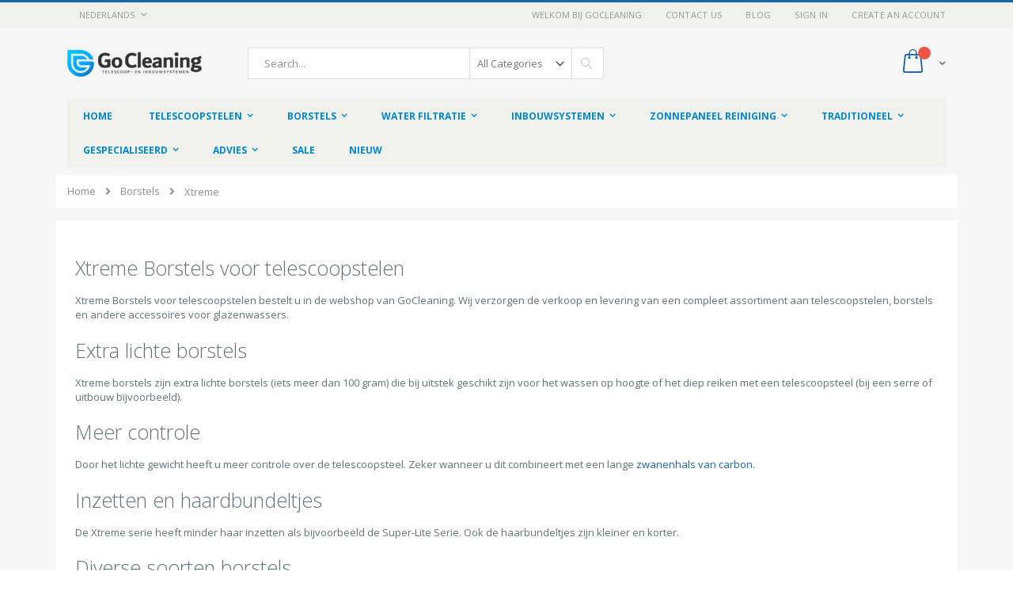

--- FILE ---
content_type: text/html; charset=UTF-8
request_url: https://gocleaning.nl/borstels/xtreme.html?hardheid=36
body_size: 18507
content:
<!doctype html>
<html lang="nl">
    <head >
        <script>
    var LOCALE = 'nl\u002DNL';
    var BASE_URL = 'https\u003A\u002F\u002Fgocleaning.nl\u002F';
    var require = {
        'baseUrl': 'https\u003A\u002F\u002Fgocleaning.nl\u002Fstatic\u002Fversion1740993493\u002Ffrontend\u002FSmartwave\u002Fporto\u002Fnl_NL'
    };</script>        <meta charset="utf-8"/>
<meta name="title" content="Xtreme Borstels telescoopstelen: extra lichte borstels"/>
<meta name="description" content="Xtreme Borstels bestellen voor telescoopstelen? Extra lichte borstel geschikt voor wassen op grote hoogte. Direct bestellen?"/>
<meta name="robots" content="INDEX,FOLLOW"/>
<meta name="viewport" content="width=device-width, initial-scale=1, maximum-scale=1.0, user-scalable=no"/>
<meta name="format-detection" content="telephone=no"/>
<title>Xtreme Borstels telescoopstelen: extra lichte borstels</title>
<link  rel="stylesheet" type="text/css"  media="all" href="https://gocleaning.nl/static/version1740993493/frontend/Smartwave/porto/nl_NL/mage/calendar.css" />
<link  rel="stylesheet" type="text/css"  media="all" href="https://gocleaning.nl/static/version1740993493/frontend/Smartwave/porto/nl_NL/css/styles-m.css" />
<link  rel="stylesheet" type="text/css"  media="all" href="https://gocleaning.nl/static/version1740993493/frontend/Smartwave/porto/nl_NL/owl.carousel/assets/owl.carousel.css" />
<link  rel="stylesheet" type="text/css"  media="all" href="https://gocleaning.nl/static/version1740993493/frontend/Smartwave/porto/nl_NL/fancybox/css/jquery.fancybox.css" />
<link  rel="stylesheet" type="text/css"  media="all" href="https://gocleaning.nl/static/version1740993493/frontend/Smartwave/porto/nl_NL/icon-fonts/css/porto-icons-codes.css" />
<link  rel="stylesheet" type="text/css"  media="all" href="https://gocleaning.nl/static/version1740993493/frontend/Smartwave/porto/nl_NL/icon-fonts/css/animation.css" />
<link  rel="stylesheet" type="text/css"  media="all" href="https://gocleaning.nl/static/version1740993493/frontend/Smartwave/porto/nl_NL/font-awesome/css/font-awesome.min.css" />
<link  rel="stylesheet" type="text/css"  media="all" href="https://gocleaning.nl/static/version1740993493/frontend/Smartwave/porto/nl_NL/Mageplaza_Core/css/owl.carousel.css" />
<link  rel="stylesheet" type="text/css"  media="all" href="https://gocleaning.nl/static/version1740993493/frontend/Smartwave/porto/nl_NL/Mageplaza_Core/css/owl.theme.css" />
<link  rel="stylesheet" type="text/css"  media="all" href="https://gocleaning.nl/static/version1740993493/frontend/Smartwave/porto/nl_NL/Mageplaza_BannerSlider/css/animate.min.css" />
<link  rel="stylesheet" type="text/css"  media="all" href="https://gocleaning.nl/static/version1740993493/frontend/Smartwave/porto/nl_NL/Mageplaza_BannerSlider/css/bannerslider.css" />
<link  rel="stylesheet" type="text/css"  media="all" href="https://gocleaning.nl/static/version1740993493/frontend/Smartwave/porto/nl_NL/Paynl_Payment/css/payFastCheckout.css" />
<link  rel="stylesheet" type="text/css"  media="all" href="https://gocleaning.nl/static/version1740993493/frontend/Smartwave/porto/nl_NL/Smartwave_Dailydeals/css/style.css" />
<link  rel="stylesheet" type="text/css"  media="all" href="https://gocleaning.nl/static/version1740993493/frontend/Smartwave/porto/nl_NL/Magefan_Blog/css/blog-m.css" />
<link  rel="stylesheet" type="text/css"  media="all" href="https://gocleaning.nl/static/version1740993493/frontend/Smartwave/porto/nl_NL/Magefan_Blog/css/blog-new.css" />
<link  rel="stylesheet" type="text/css"  media="all" href="https://gocleaning.nl/static/version1740993493/frontend/Smartwave/porto/nl_NL/Magefan_Blog/css/blog-custom.css" />
<link  rel="stylesheet" type="text/css"  media="screen and (min-width: 768px)" href="https://gocleaning.nl/static/version1740993493/frontend/Smartwave/porto/nl_NL/css/styles-l.css" />
<link  rel="stylesheet" type="text/css"  media="print" href="https://gocleaning.nl/static/version1740993493/frontend/Smartwave/porto/nl_NL/css/print.css" />
<link  rel="stylesheet" type="text/css"  media="all" href="https://gocleaning.nl/static/version1740993493/frontend/Smartwave/porto/nl_NL/Apptrian_Subcategories/css/apptrian_subcategories.css" />
<script  type="text/javascript"  src="https://gocleaning.nl/static/version1740993493/frontend/Smartwave/porto/nl_NL/requirejs/require.js"></script>
<script  type="text/javascript"  src="https://gocleaning.nl/static/version1740993493/frontend/Smartwave/porto/nl_NL/mage/requirejs/mixins.js"></script>
<script  type="text/javascript"  src="https://gocleaning.nl/static/version1740993493/frontend/Smartwave/porto/nl_NL/requirejs-config.js"></script>
<link  rel="stylesheet" type="text/css" href="//fonts.googleapis.com/css?family=Shadows+Into+Light" />
<link  rel="icon" type="image/x-icon" href="https://gocleaning.nl/media/favicon/websites/1/image009_1.jpg" />
<link  rel="shortcut icon" type="image/x-icon" href="https://gocleaning.nl/media/favicon/websites/1/image009_1.jpg" />
<link  rel="canonical" href="https://gocleaning.nl/borstels/xtreme.html" />
<meta http-equiv="Content-Security-Policy" content="upgrade-insecure-requests">
<meta name="google-site-verification" content="iUygz0F9pHZRMVJFl1ScUthAfyj-_KUPKYM4JKN2tDw" />
<meta name="google-site-verification" content="RAQFCSZwxTJ8peeXfj0x6cjl8BRxPjkb7EXrYCfUC3o" />
<!-- Google Tag Manager -->
<script>(function(w,d,s,l,i){w[l]=w[l]||[];w[l].push({'gtm.start':
new Date().getTime(),event:'gtm.js'});var f=d.getElementsByTagName(s)[0],
j=d.createElement(s),dl=l!='dataLayer'?'&l='+l:'';j.async=true;j.src=
'https://www.googletagmanager.com/gtm.js?id='+i+dl;f.parentNode.insertBefore(j,f);
})(window,document,'script','dataLayer','GTM-5SPKD3G');</script>
<!-- End Google Tag Manager -->        <link rel="stylesheet" href="//fonts.googleapis.com/css?family=Open+Sans%3A300%2C300italic%2C400%2C400italic%2C600%2C600italic%2C700%2C700italic%2C800%2C800italic&amp;v1&amp;subset=latin%2Clatin-ext" type="text/css" media="screen"/>
<link href="https://fonts.googleapis.com/css?family=Oswald:300,400,700" rel="stylesheet">
<link href="https://fonts.googleapis.com/css?family=Poppins:300,400,500,600,700" rel="stylesheet">
    <link rel="stylesheet" type="text/css" media="all" href="https://gocleaning.nl/media/porto/web/bootstrap/css/bootstrap.optimized.min.css">
    <link rel="stylesheet" type="text/css" media="all" href="https://gocleaning.nl/media/porto/web/css/animate.optimized.css">
<link rel="stylesheet" type="text/css" media="all" href="https://gocleaning.nl/media/porto/web/css/header/type16.css">
<link rel="stylesheet" type="text/css" media="all" href="https://gocleaning.nl/media/porto/web/css/custom.css">
<link rel="stylesheet" type="text/css" media="all" href="https://gocleaning.nl/media/porto/configed_css/design_default.css">
<link rel="stylesheet" type="text/css" media="all" href="https://gocleaning.nl/media/porto/configed_css/settings_default.css">
<script type="text/javascript">
var porto_config = {
    paths: {
        'parallax': 'js/jquery.parallax.min',
        'owlcarousel': 'owl.carousel/owl.carousel',
        'owlcarousel_thumbs': 'owl.carousel/owl.carousel2.thumbs',
        'imagesloaded': 'Smartwave_Porto/js/imagesloaded',
        'packery': 'Smartwave_Porto/js/packery.pkgd'
    },
    shim: {
        'parallax': {
          deps: ['jquery']
        },
        'owlcarousel': {
          deps: ['jquery']
        },        
        'owlcarousel_thumbs': {
          deps: ['jquery','owlcarousel']
        },    
        'packery': {
          deps: ['jquery','imagesloaded']
        },
    }
};

require.config(porto_config);
</script>
<script type="text/javascript">
require([
    'jquery'
], function ($) {
    $(document).ready(function(){
        $("body").addClass("layout-1140");
        $("body").addClass("wide");
                $(".drop-menu > a").off("click").on("click", function(){
            if($(this).parent().children(".nav-sections").hasClass("visible"))
                $(this).parent().children(".nav-sections").removeClass("visible");
            else
                $(this).parent().children(".nav-sections").addClass("visible")
        });
    });
});
</script>
<!-- BEGIN GOOGLE ANALYTICS CODE -->
<script type="text/x-magento-init">
{
    "*": {
        "Magento_GoogleAnalytics/js/google-analytics": {
            "isCookieRestrictionModeEnabled": 0,
            "currentWebsite": 1,
            "cookieName": "user_allowed_save_cookie",
            "ordersTrackingData": [],
            "pageTrackingData": {"optPageUrl":"","isAnonymizedIpActive":false,"accountId":"UA-27212288-1"}        }
    }
}
</script>
<!-- END GOOGLE ANALYTICS CODE -->
    <script type="text/x-magento-init">
        {
            "*": {
                "Magento_PageCache/js/form-key-provider": {
                    "isPaginationCacheEnabled":
                        0                }
            }
        }
    </script>
    </head>
    <body data-container="body"
          data-mage-init='{"loaderAjax": {}, "loader": { "icon": "https://gocleaning.nl/static/version1740993493/frontend/Smartwave/porto/nl_NL/images/loader-2.gif"}}'
        id="html-body" class="page-with-filter page-products categorypath-borstels-xtreme category-xtreme  catalog-category-view page-layout-2columns-left">
        
<script type="text/x-magento-init">
    {
        "*": {
            "Magento_PageBuilder/js/widget-initializer": {
                "config": {"[data-content-type=\"slider\"][data-appearance=\"default\"]":{"Magento_PageBuilder\/js\/content-type\/slider\/appearance\/default\/widget":false},"[data-content-type=\"map\"]":{"Magento_PageBuilder\/js\/content-type\/map\/appearance\/default\/widget":false},"[data-content-type=\"row\"]":{"Magento_PageBuilder\/js\/content-type\/row\/appearance\/default\/widget":false},"[data-content-type=\"tabs\"]":{"Magento_PageBuilder\/js\/content-type\/tabs\/appearance\/default\/widget":false},"[data-content-type=\"slide\"]":{"Magento_PageBuilder\/js\/content-type\/slide\/appearance\/default\/widget":{"buttonSelector":".pagebuilder-slide-button","showOverlay":"hover","dataRole":"slide"}},"[data-content-type=\"banner\"]":{"Magento_PageBuilder\/js\/content-type\/banner\/appearance\/default\/widget":{"buttonSelector":".pagebuilder-banner-button","showOverlay":"hover","dataRole":"banner"}},"[data-content-type=\"buttons\"]":{"Magento_PageBuilder\/js\/content-type\/buttons\/appearance\/inline\/widget":false},"[data-content-type=\"products\"][data-appearance=\"carousel\"]":{"Magento_PageBuilder\/js\/content-type\/products\/appearance\/carousel\/widget":false}},
                "breakpoints": {"desktop":{"label":"Desktop","stage":true,"default":true,"class":"desktop-switcher","icon":"Magento_PageBuilder::css\/images\/switcher\/switcher-desktop.svg","conditions":{"min-width":"1024px"},"options":{"products":{"default":{"slidesToShow":"5"}}}},"tablet":{"conditions":{"max-width":"1024px","min-width":"768px"},"options":{"products":{"default":{"slidesToShow":"4"},"continuous":{"slidesToShow":"3"}}}},"mobile":{"label":"Mobile","stage":true,"class":"mobile-switcher","icon":"Magento_PageBuilder::css\/images\/switcher\/switcher-mobile.svg","media":"only screen and (max-width: 768px)","conditions":{"max-width":"768px","min-width":"640px"},"options":{"products":{"default":{"slidesToShow":"3"}}}},"mobile-small":{"conditions":{"max-width":"640px"},"options":{"products":{"default":{"slidesToShow":"2"},"continuous":{"slidesToShow":"1"}}}}}            }
        }
    }
</script>

<script>
    window.fastCheckoutMinicart = false;
    window.fastCheckoutModalEnabled = true;
</script>
<div class="cookie-status-message" id="cookie-status">
    The store will not work correctly when cookies are disabled.</div>
<script type="text&#x2F;javascript">document.querySelector("#cookie-status").style.display = "none";</script>
<script type="text/x-magento-init">
    {
        "*": {
            "cookieStatus": {}
        }
    }
</script>

<script type="text/x-magento-init">
    {
        "*": {
            "mage/cookies": {
                "expires": null,
                "path": "\u002F",
                "domain": ".gocleaning.nl",
                "secure": true,
                "lifetime": "3600"
            }
        }
    }
</script>
    <noscript>
        <div class="message global noscript">
            <div class="content">
                <p>
                    <strong>JavaScript seems to be disabled in your browser.</strong>
                    <span>
                        For the best experience on our site, be sure to turn on Javascript in your browser.                    </span>
                </p>
            </div>
        </div>
    </noscript>

<script>
    window.cookiesConfig = window.cookiesConfig || {};
    window.cookiesConfig.secure = true;
</script><script>    require.config({
        map: {
            '*': {
                wysiwygAdapter: 'mage/adminhtml/wysiwyg/tiny_mce/tinymce5Adapter'
            }
        }
    });</script><script>    require.config({
        paths: {
            googleMaps: 'https\u003A\u002F\u002Fmaps.googleapis.com\u002Fmaps\u002Fapi\u002Fjs\u003Fv\u003D3\u0026key\u003D'
        },
        config: {
            'Magento_PageBuilder/js/utils/map': {
                style: '',
            },
            'Magento_PageBuilder/js/content-type/map/preview': {
                apiKey: '',
                apiKeyErrorMessage: 'You\u0020must\u0020provide\u0020a\u0020valid\u0020\u003Ca\u0020href\u003D\u0027https\u003A\u002F\u002Fgocleaning.nl\u002Fadminhtml\u002Fsystem_config\u002Fedit\u002Fsection\u002Fcms\u002F\u0023cms_pagebuilder\u0027\u0020target\u003D\u0027_blank\u0027\u003EGoogle\u0020Maps\u0020API\u0020key\u003C\u002Fa\u003E\u0020to\u0020use\u0020a\u0020map.'
            },
            'Magento_PageBuilder/js/form/element/map': {
                apiKey: '',
                apiKeyErrorMessage: 'You\u0020must\u0020provide\u0020a\u0020valid\u0020\u003Ca\u0020href\u003D\u0027https\u003A\u002F\u002Fgocleaning.nl\u002Fadminhtml\u002Fsystem_config\u002Fedit\u002Fsection\u002Fcms\u002F\u0023cms_pagebuilder\u0027\u0020target\u003D\u0027_blank\u0027\u003EGoogle\u0020Maps\u0020API\u0020key\u003C\u002Fa\u003E\u0020to\u0020use\u0020a\u0020map.'
            },
        }
    });</script><script>
    require.config({
        shim: {
            'Magento_PageBuilder/js/utils/map': {
                deps: ['googleMaps']
            }
        }
    });</script><div class="page-wrapper"><header class="page-header type16 header-newskin" >
<div class="block block-customer-login block-header-customer-login">
    <div class="block-content" aria-labelledby="block-customer-login-heading">
        <form class="form form-login"
              action="https://gocleaning.nl/customer/account/loginPost/"
              method="post"
              id="header-login-form"
              data-mage-init='{"validation":{}}'>
            <input name="form_key" type="hidden" value="sXH0iFN1r7kWw3ND" />            <fieldset class="fieldset login" data-hasrequired="* Required Fields">
                <div class="field email required">
                    <div class="control">
                        <input name="login[username]" value=""  autocomplete="off" id="email" type="email" class="input-text" title="E-mail" data-validate="{required:true, 'validate-email':true}" placeholder="E-mail">
                    </div>
                </div>
                <div class="field password required">
                    <div class="control">
                        <input name="login[password]" type="password"  autocomplete="off" class="input-text" id="pass" title="Password" data-validate="{required:true}" placeholder="Password">
                    </div>
                </div>
                <div class="actions-toolbar">
                    <div class="primary"><button type="submit" class="action login primary" name="send" id="send2"><span>Sign In</span></button></div>
                    <div class="secondary"><a class="action remind" href="https://gocleaning.nl/customer/account/forgotpassword/"><span>Forgot Your Password?</span></a></div>
                </div>
            </fieldset>
        </form>
    </div>
</div>
<script type="text/javascript">
require([
    'jquery'
], function ($) {
    $(document).ready(function(){
        var href = $(".header.links .authorization-link > a").attr("href");
        if(href.indexOf("logout") == -1) {
            $(".block-header-customer-login").detach().appendTo(".authorization-link");
            $(".block-header-customer-login").click(function(e){
                e.stopPropagation();
            })
            $("html,body").click(function(){
                if($(".block-header-customer-login").hasClass("open"))
                    $(".block-header-customer-login").removeClass("open");
            });
            $(".header.links .authorization-link > a").off("click").on("click", function(){
                if(!$(".block-header-customer-login").hasClass("open"))
                    $(".block-header-customer-login").addClass("open");
                else
                    $(".block-header-customer-login").removeClass("open");
                    
                return false;
            });
        }
    });
});
</script>    <div class="panel wrapper">
        <div class="panel header">
            <a class="action skip contentarea"
   href="#contentarea">
    <span>
        Skip to Content    </span>
</a>
                        <div class="switcher language switcher-language" data-ui-id="language-switcher" id="switcher-language">
    <strong class="label switcher-label"><span>Language</span></strong>
    <div class="actions dropdown options switcher-options">
        <div class="action toggle switcher-trigger" id="switcher-language-trigger">
            <strong class="view-default">
                                <span>Nederlands</span>
            </strong>
        </div>
        <ul class="dropdown switcher-dropdown"
            data-mage-init='{"dropdownDialog":{
                "appendTo":"#switcher-language > .options",
                "triggerTarget":"#switcher-language-trigger",
                "closeOnMouseLeave": false,
                "triggerClass":"active",
                "parentClass":"active",
                "buttons":null}}'>
                                                                            <li class="view-en switcher-option">
                        <a href="#" data-post='{"action":"https:\/\/gocleaning.nl\/stores\/store\/redirect\/","data":{"___store":"en","___from_store":"default","uenc":"aHR0cHM6Ly9nb2NsZWFuaW5nLm5sL2JvcnN0ZWxzL3h0cmVtZS5odG1sP2hhcmRoZWlkPTM2Jl9fX3N0b3JlPWVu"}}'>
                                                        English</a>
                    </li>
                                                </ul>
    </div>
</div>
            <ul class="header links">    <li class="greet welcome" data-bind="scope: 'customer'">
        <!-- ko if: customer().fullname  -->
        <span class="logged-in"
              data-bind="text: new String('Welcome, %1!').
              replace('%1', customer().fullname)">
        </span>
        <!-- /ko -->
        <!-- ko ifnot: customer().fullname  -->
        <span class="not-logged-in"
              data-bind="text: 'Welkom bij GoCleaning'"></span>
                <!-- /ko -->
    </li>
        <script type="text/x-magento-init">
        {
            "*": {
                "Magento_Ui/js/core/app": {
                    "components": {
                        "customer": {
                            "component": "Magento_Customer/js/view/customer"
                        }
                    }
                }
            }
        }
    </script>
<li><a href="https://gocleaning.nl/contact">Contact Us</a></li><li class="item link compare hide" data-bind="scope: 'compareProducts'" data-role="compare-products-link">
    <a class="action compare" title="Compare Products"
       data-bind="attr: {'href': compareProducts().listUrl}, css: {'': !compareProducts().count}"
    >
    	<em class="porto-icon-chart hidden-xs"></em>
        Compare        (<span class="counter qty" data-bind="text: compareProducts().countCaption"></span>)
    </a>
</li>
<script type="text/x-magento-init">
{"[data-role=compare-products-link]": {"Magento_Ui/js/core/app": {"components":{"compareProducts":{"component":"Magento_Catalog\/js\/view\/compare-products"}}}}}
</script>
<li><a href="https://gocleaning.nl/blog" id="idehkOggld" >Blog</a></li><li class="link authorization-link" data-label="or">
    <a href="https://gocleaning.nl/customer/account/login/"        >Sign In</a>
</li>
<li><a href="https://gocleaning.nl/customer/account/create/" id="iddp8OWKo7" >Create an Account</a></li></ul>        </div>
    </div>
    <div class="header content">
        <a class="logo" href="https://gocleaning.nl/" title="">
        <img src="https://gocleaning.nl/media/logo/stores/1/logo-gray_1_.png"
             alt=""
             width="170"                     />
    </a>
    
<div data-block="minicart" class="minicart-wrapper">
    <a class="action showcart" href="https://gocleaning.nl/checkout/cart/"
       data-bind="scope: 'minicart_content'">
        <span class="text">My Cart</span>
        <span class="counter qty empty"
              data-bind="css: { empty: !!getCartParam('summary_count') == false && !isLoading() },
               blockLoader: isLoading">
            <span class="counter-number">
                <!-- ko if: getCartParam('summary_count') -->
                <!-- ko text: getCartParam('summary_count').toLocaleString(window.LOCALE) --><!-- /ko -->
                <!-- /ko -->
            </span>
            <span class="counter-label">
            <!-- ko if: getCartParam('summary_count') -->
                <!-- ko text: getCartParam('summary_count').toLocaleString(window.LOCALE) --><!-- /ko -->
                <!-- ko i18n: 'items' --><!-- /ko -->
            <!-- /ko -->
            </span>
        </span>
    </a>
            <div class="block block-minicart"
             data-role="dropdownDialog"
             data-mage-init='{"dropdownDialog":{
                "appendTo":"[data-block=minicart]",
                "triggerTarget":".showcart",
                "timeout": "2000",
                "closeOnMouseLeave": false,
                "closeOnEscape": true,
                "triggerClass":"active",
                "parentClass":"active",
                "buttons":[]}}'>
            <div id="minicart-content-wrapper" data-bind="scope: 'minicart_content'">
                <!-- ko template: getTemplate() --><!-- /ko -->
            </div>
                    </div>
        <script>window.checkout = {"shoppingCartUrl":"https:\/\/gocleaning.nl\/checkout\/cart\/","checkoutUrl":"https:\/\/gocleaning.nl\/checkout\/","updateItemQtyUrl":"https:\/\/gocleaning.nl\/checkout\/sidebar\/updateItemQty\/","removeItemUrl":"https:\/\/gocleaning.nl\/checkout\/sidebar\/removeItem\/","imageTemplate":"Magento_Catalog\/product\/image_with_borders","baseUrl":"https:\/\/gocleaning.nl\/","minicartMaxItemsVisible":3,"websiteId":"1","maxItemsToDisplay":10,"storeId":"1","storeGroupId":"1","customerLoginUrl":"https:\/\/gocleaning.nl\/customer\/account\/login\/","isRedirectRequired":false,"autocomplete":"off","captcha":{"user_login":{"isCaseSensitive":true,"imageHeight":50,"imageSrc":"","refreshUrl":"https:\/\/gocleaning.nl\/captcha\/refresh\/","isRequired":false,"timestamp":1769700640}}}</script>    <script type="text/x-magento-init">
    {
        "[data-block='minicart']": {
            "Magento_Ui/js/core/app": {"components":{"minicart_content":{"children":{"subtotal.container":{"children":{"subtotal":{"children":{"subtotal.totals":{"config":{"display_cart_subtotal_incl_tax":0,"display_cart_subtotal_excl_tax":0,"template":"Magento_Tax\/checkout\/minicart\/subtotal\/totals"},"children":{"subtotal.totals.msrp":{"component":"Magento_Msrp\/js\/view\/checkout\/minicart\/subtotal\/totals","config":{"displayArea":"minicart-subtotal-hidden","template":"Magento_Msrp\/checkout\/minicart\/subtotal\/totals"}}},"component":"Magento_Tax\/js\/view\/checkout\/minicart\/subtotal\/totals"}},"component":"uiComponent","config":{"template":"Magento_Checkout\/minicart\/subtotal"}}},"component":"uiComponent","config":{"displayArea":"subtotalContainer"}},"item.renderer":{"component":"Magento_Checkout\/js\/view\/cart-item-renderer","config":{"displayArea":"defaultRenderer","template":"Magento_Checkout\/minicart\/item\/default"},"children":{"item.image":{"component":"Magento_Catalog\/js\/view\/image","config":{"template":"Magento_Catalog\/product\/image","displayArea":"itemImage"}},"checkout.cart.item.price.sidebar":{"component":"uiComponent","config":{"template":"Magento_Checkout\/minicart\/item\/price","displayArea":"priceSidebar"}}}},"extra_info":{"component":"uiComponent","config":{"displayArea":"extraInfo"},"children":{"extra_info_btn":{"component":"Paynl_Payment\/js\/minicart"}}},"promotion":{"component":"uiComponent","config":{"displayArea":"promotion"}}},"config":{"itemRenderer":{"default":"defaultRenderer","simple":"defaultRenderer","virtual":"defaultRenderer"},"template":"Magento_Checkout\/minicart\/content"},"component":"Magento_Checkout\/js\/view\/minicart"}},"types":[]}        },
        "*": {
            "Magento_Ui/js/block-loader": "https\u003A\u002F\u002Fgocleaning.nl\u002Fstatic\u002Fversion1740993493\u002Ffrontend\u002FSmartwave\u002Fporto\u002Fnl_NL\u002Fimages\u002Floader\u002D1.gif"
        }
    }
    </script>
</div>
    <span data-action="toggle-nav" class="action nav-toggle"><span>Toggle Nav</span></span>
    <div class="block block-search">
    <div class="block block-title"><strong>Search</strong></div>
    <div class="block block-content">
        <form class="form minisearch" id="search_mini_form" action="https://gocleaning.nl/catalogsearch/result/" method="get">
            <div class="field search">
                <label class="label" for="search" data-role="minisearch-label">
                    <span>Search</span>
                </label>
                <div class="control">
                    <input id="search"
                           data-mage-init='{"quickSearch":{
                                "formSelector":"#search_mini_form",
                                "url":"https://gocleaning.nl/search/ajax/suggest/",
                                "destinationSelector":"#search_autocomplete"}
                           }'
                           type="text"
                           name="q"
                           value=""
                           placeholder="Search..."
                           class="input-text"
                           maxlength="128"
                           role="combobox"
                           aria-haspopup="false"
                           aria-autocomplete="both"
                           autocomplete="off"/>
                    <div id="search_autocomplete" class="search-autocomplete"></div>
                    <div class="nested">
    <a class="action advanced" href="https://gocleaning.nl/catalogsearch/advanced/" data-action="advanced-search">
        Advanced Search    </a>
</div>
            <div class="search-category" style="position:absolute; top: 0; right: 35px; width: 130px">
            <select id="mpsearch-category">
                                    <option value="0">All Categories</option>
                                    <option value="3">Telescoopstelen</option>
                                    <option value="4">- CLX  Hybride telescoopstelen</option>
                                    <option value="5">- SLX  Carbon telescoopstelen</option>
                                    <option value="6">- Super-Max IM Carbon telescoopstelen</option>
                                    <option value="105">- S-Max 3K Hi-Mod telescoopstelen</option>
                                    <option value="7">- Xtreme lichte telescoopstelen</option>
                                    <option value="54">- Ultimate 14M+ telescoopstelen</option>
                                    <option value="8">- Modulair Carbon telescoopstelen</option>
                                    <option value="102">- Telescoopstelen combinatie sets</option>
                                    <option value="120">- Telescoopstelen zoeken op lengte</option>
                                    <option value="49">- Onderdelen telescoopstelen</option>
                                    <option value="114">- Werkslangen en koppelingen</option>
                                    <option value="10">- Zwanenhalzen en Accesoires</option>
                                    <option value="113">- Osmose additief</option>
                                    <option value="97">- Waspak</option>
                                    <option value="134">- Telescoop raamwisser</option>
                                    <option value="9">Borstels</option>
                                    <option value="38">- Super-Lite </option>
                                    <option value="39">- Hoekborstel / Universal / Xtreme</option>
                                    <option value="40">- Supreme</option>
                                    <option value="101">- Ultimate</option>
                                    <option value="41">- Xtreme</option>
                                    <option value="107">- 35cm Breed</option>
                                    <option value="42">- 45cm Breed</option>
                                    <option value="43">- Houtwerk Borstel</option>
                                    <option value="44">- Toebehoren</option>
                                    <option value="45">- Onderdelen</option>
                                    <option value="14">Water filtratie</option>
                                    <option value="15">- Complete Sets</option>
                                    <option value="61">- Hars</option>
                                    <option value="18">- Osmose Membranen</option>
                                    <option value="115">- Osmose Behuizingen</option>
                                    <option value="62">- Voorfilters</option>
                                    <option value="116">- Filterbehuizingen</option>
                                    <option value="16">- Losse onderdelen</option>
                                    <option value="19">Inbouwsystemen</option>
                                    <option value="20">- Basis</option>
                                    <option value="21">- GrippaPro</option>
                                    <option value="22">- GrippaMax</option>
                                    <option value="24">- Watertanks</option>
                                    <option value="25">- Haspels en slangen</option>
                                    <option value="26">- Pompen en regelaars</option>
                                    <option value="132">- Tuckerpole</option>
                                    <option value="27">Traditioneel</option>
                                    <option value="28">- Complete sets</option>
                                    <option value="35">- Wissers en rubbers</option>
                                    <option value="125">- Inwashouders en hoezen</option>
                                    <option value="111">- Werkkleding</option>
                                    <option value="112">- Zeep</option>
                                    <option value="126">- Maykker</option>
                                    <option value="127">- Traditionele stelen </option>
                                    <option value="146">- Lewi</option>
                                    <option value="30">Advies</option>
                                    <option value="31">- FAQ</option>
                                    <option value="32">- Video's</option>
                                    <option value="33">- Gebruiksaanwijzingen</option>
                                    <option value="34">- Steel lengtes</option>
                                    <option value="55">- Heet water geschiktheid borstels</option>
                                    <option value="63">- Verschillen tussen stelen</option>
                                    <option value="104">- Juiste telescoopsteel kiezen</option>
                                    <option value="57">SALE</option>
                                    <option value="98">Gespecialiseerd</option>
                                    <option value="99">- Backpack & Binnensysteem</option>
                                    <option value="100">- Foto, Video & Geluid</option>
                                    <option value="110">- GrippaVac - Dakgoot waterzuigers</option>
                                    <option value="129">- Hogedruk</option>
                                    <option value="130">- Softwash</option>
                                    <option value="128">Zonnepaneel Reiniging</option>
                                    <option value="147">- Sola-Tecs</option>
                                    <option value="148">- Qleen</option>
                                    <option value="143">Nieuw</option>
                            </select>
        </div>
        <script src="https://gocleaning.nl/media/mageplaza/search/default_0.js"></script>
            <script src="https://gocleaning.nl/media/mageplaza/search/default_0_addition.js"></script>
        <script type="text/javascript">
        require([
            'jquery',
            'Magento_Catalog/js/price-utils',
            'mpDevbridgeAutocomplete'
        ], function ($, priceUtils) {
            "use strict";
            var baseUrl = 'https://gocleaning.nl/',
                baseImageUrl = 'https://gocleaning.nl/media/catalog/product/',
                priceFormat = {"pattern":"\u20ac\u00a0%s","precision":2,"requiredPrecision":2,"decimalSymbol":",","groupSymbol":".","groupLength":3,"integerRequired":false},
                displayInfo = ["price","image","description"];

            var categorySelect = $('#mpsearch-category'),
                searchInput = $('#search');

            if (categorySelect.length) {
                categorySelect.on('change', function () {
                    searchInput.focus();

                    if ($(this).val() === 0) {
                        $(this).removeAttr('name');
                    } else {
                        $(this).attr('name', 'cat');
                    }
                });
            }

            var correctProductUrl = function (urlKey, isImage) {
                if (urlKey.search('http') !== -1) {
                    return urlKey;
                }

                return ((typeof isImage !== 'undefined') ? baseImageUrl : baseUrl) + urlKey;
            };

            var searchVar = [];

                        var sortBy = "new_products";
            if (sortBy === 'new_products') {
                searchVar = mp_new_product_search;
            } else if (sortBy === 'most_viewed_products') {
                searchVar = mp_most_viewed_products;
            } else {
                searchVar = mp_bestsellers;
            }
            
            searchVar = $.merge(searchVar, mp_products_search);

            searchInput.autocomplete({
                lookup: searchVar,
                lookupLimit: 10,
                maxHeight: 2000,
                minChars: 0,
                lookupFilter: function (suggestion, query, queryLowerCase) {
                    /** Category search*/
                    if (categorySelect.length) {
                        var categoryId = categorySelect.val();
                        if (categoryId > 0 && ($.inArray(categoryId, suggestion.c) === -1)) {
                            return false;
                        }
                    }

                    /** Product Suggestion*/
                    if (query.length === 0) {
                        return suggestion.o !== 'product_search';
                    }
                    /** Product Search*/
                    return decodeEntities(suggestion.value.toLowerCase()).indexOf(queryLowerCase) !== -1;
                },
                onSelect: function (suggestion) {
                    window.location.href = correctProductUrl(suggestion.u);
                },
                formatResult: function (suggestion, currentValue) {
                    var html = '<a href="' + correctProductUrl(suggestion.u) + '">';

                    if ($.inArray('image', displayInfo) !== -1) {
                        html += '<div class="suggestion-left"><img class="img-responsive" src="' + correctProductUrl(suggestion.i, true) + '" alt="" /></div>';
                    }

                    html += '<div class="suggestion-right">';
                    html += '<div class="product-line product-name">' + suggestion.value + '</div>';

                    if ($.inArray('price', displayInfo) !== -1) {
                        html += '<div class="product-line product-price">Price: ' + priceUtils.formatPrice(suggestion.p, priceFormat) + '</div>';
                    }

                    if ($.inArray('description', displayInfo) !== -1 && suggestion.d && suggestion.d.replace('""', '')) {
                        html += '<div class="product-des"><p class="short-des">' + suggestion.d + '</p></div>';
                    }

                    html += '</div></a>';

                    return html;
                }
            });

            var decodeEntities = (function () {
                var element = document.createElement('div');

                function decodeHTMLEntities(str) {
                    if (str && typeof str === 'string') {
                        str = str.replace(/<script[^>]*>([\S\s]*?)<\/script>/gmi, '');
                        str = str.replace(/<\/?\w(?:[^"'>]|"[^"]*"|'[^']*')*>/gmi, '');
                        element.innerHTML = str;
                        str = element.textContent;
                        element.textContent = '';
                    }

                    return str;
                }

                return decodeHTMLEntities;
            })();
        });
    </script>
                </div>
            </div>
            <div class="actions">
                <button type="submit"
                        title="Search"
                        class="action search">
                    <span>Search</span>
                </button>
            </div>
        </form>
    </div>
</div>
        </div>
        <div class="sections nav-sections">
                <div class="section-items nav-sections-items"
             data-mage-init='{"tabs":{"openedState":"active"}}'>
                                            <div class="section-item-title nav-sections-item-title"
                     data-role="collapsible">
                    <a class="nav-sections-item-switch"
                       data-toggle="switch" href="#store.menu">
                        Menu                    </a>
                </div>
                <div class="section-item-content nav-sections-item-content"
                     id="store.menu"
                     data-role="content">
                    
<nav class="navigation sw-megamenu " role="navigation">
    <ul>
        
    <li class="ui-menu-item level0">
        <a href="https://gocleaning.nl/" class="level-top"><span>Home</span></a>
    </li>
<li class="ui-menu-item level0 fullwidth parent "><div class="open-children-toggle"></div><a href="https://gocleaning.nl/telescoopstelen.html" class="level-top" title="Telescoopstelen"><span>Telescoopstelen</span></a><div class="level0 submenu"><div class="container"><div class="row"><ul class="subchildmenu col-md-12 mega-columns columns4"><li class="ui-menu-item level1 "><a href="https://gocleaning.nl/telescoopstelen/clx-ii.html" title="CLX  Hybride telescoopstelen"><span>CLX  Hybride telescoopstelen</span></a></li><li class="ui-menu-item level1 "><a href="https://gocleaning.nl/telescoopstelen/slx-ii.html" title="SLX  Carbon telescoopstelen"><span>SLX  Carbon telescoopstelen</span></a></li><li class="ui-menu-item level1 "><a href="https://gocleaning.nl/telescoopstelen/s-max-ii.html" title="Super-Max IM Carbon telescoopstelen"><span>Super-Max IM Carbon telescoopstelen</span></a></li><li class="ui-menu-item level1 "><a href="https://gocleaning.nl/telescoopstelen/super-max-3k-hi-mod-carbon.html" title="S-Max 3K Hi-Mod telescoopstelen"><span>S-Max 3K Hi-Mod telescoopstelen</span></a></li><li class="ui-menu-item level1 "><a href="https://gocleaning.nl/telescoopstelen/xtreme.html" title="Xtreme lichte telescoopstelen"><span>Xtreme lichte telescoopstelen</span></a></li><li class="ui-menu-item level1 "><a href="https://gocleaning.nl/telescoopstelen/ultimate-high-mod-kevlar.html" title="Ultimate 14M+ telescoopstelen"><span>Ultimate 14M+ telescoopstelen</span></a></li><li class="ui-menu-item level1 "><a href="https://gocleaning.nl/telescoopstelen/modulair.html" title="Modulair Carbon telescoopstelen"><span>Modulair Carbon telescoopstelen</span></a></li><li class="ui-menu-item level1 "><a href="https://gocleaning.nl/telescoopstelen/combinatie-sets.html" title="Telescoopstelen combinatie sets"><span>Telescoopstelen combinatie sets</span></a></li><li class="ui-menu-item level1 parent "><div class="open-children-toggle"></div><a href="https://gocleaning.nl/telescoopstelen/zoeken-op-lengte.html" title="Telescoopstelen zoeken op lengte"><span>Telescoopstelen zoeken op lengte</span></a><ul class="subchildmenu "><li class="ui-menu-item level2 "><a href="https://gocleaning.nl/telescoopstelen/zoeken-op-lengte/onder-3-meter.html" title="onder 3 meter"><span>onder 3 meter</span></a></li><li class="ui-menu-item level2 "><a href="https://gocleaning.nl/telescoopstelen/zoeken-op-lengte/3-tot-7-meter.html" title="3 tot 7 meter"><span>3 tot 7 meter</span></a></li><li class="ui-menu-item level2 "><a href="https://gocleaning.nl/telescoopstelen/zoeken-op-lengte/7-tot-10-meter.html" title="7 tot 10 meter"><span>7 tot 10 meter</span></a></li><li class="ui-menu-item level2 "><a href="https://gocleaning.nl/telescoopstelen/zoeken-op-lengte/12-meter-en-hoger.html" title="10 meter en hoger"><span>10 meter en hoger</span></a></li></ul></li><li class="ui-menu-item level1 parent "><div class="open-children-toggle"></div><a href="https://gocleaning.nl/telescoopstelen/reserveonderdelen.html" title="Onderdelen telescoopstelen"><span>Onderdelen telescoopstelen</span></a><ul class="subchildmenu "><li class="ui-menu-item level2 "><a href="https://gocleaning.nl/telescoopstelen/reserveonderdelen/klemmen.html" title="Klemmen"><span>Klemmen</span></a></li><li class="ui-menu-item level2 "><a href="https://gocleaning.nl/telescoopstelen/reserveonderdelen/doppen.html" title="Doppen"><span>Doppen</span></a></li></ul></li><li class="ui-menu-item level1 "><a href="https://gocleaning.nl/telescoopstelen/werkslangen-en-koppelingen.html" title="Werkslangen en koppelingen"><span>Werkslangen en koppelingen</span></a></li><li class="ui-menu-item level1 parent "><div class="open-children-toggle"></div><a href="https://gocleaning.nl/telescoopstelen/zwanenhalzen-en-accesoires.html" title="Zwanenhalzen en Accesoires"><span>Zwanenhalzen en Accesoires</span></a><ul class="subchildmenu "><li class="ui-menu-item level2 parent "><div class="open-children-toggle"></div><a href="https://gocleaning.nl/telescoopstelen/zwanenhalzen-en-accesoires/plastic-hoekadapters.html" title="Plastic Hoekadapters"><span>Plastic Hoekadapters</span></a><ul class="subchildmenu "><li class="ui-menu-item level3 "><a href="https://gocleaning.nl/telescoopstelen/zwanenhalzen-en-accesoires/plastic-hoekadapters/quick-loq.html" title="Quick-LoQ"><span>Quick-LoQ</span></a></li><li class="ui-menu-item level3 "><a href="https://gocleaning.nl/telescoopstelen/zwanenhalzen-en-accesoires/plastic-hoekadapters/traditioneel-schroefdraad.html" title="Traditioneel schroefdraad"><span>Traditioneel schroefdraad</span></a></li><li class="ui-menu-item level3 "><a href="https://gocleaning.nl/telescoopstelen/zwanenhalzen-en-accesoires/plastic-hoekadapters/accessoires.html" title="Swivel"><span>Swivel</span></a></li></ul></li><li class="ui-menu-item level2 "><a href="https://gocleaning.nl/telescoopstelen/zwanenhalzen-en-accesoires/zwanenhalzen.html" title="Aluminium en Carbon Zwanenhalzen"><span>Aluminium en Carbon Zwanenhalzen</span></a></li><li class="ui-menu-item level2 "><a href="https://gocleaning.nl/telescoopstelen/zwanenhalzen-en-accesoires/onderdelen.html" title="Onderdelen"><span>Onderdelen</span></a></li><li class="ui-menu-item level2 "><a href="https://gocleaning.nl/telescoopstelen/zwanenhalzen-en-accesoires/telescoop-accessoires.html" title="Telescoop Accessoires"><span>Telescoop Accessoires</span></a></li><li class="ui-menu-item level2 "><a href="https://gocleaning.nl/telescoopstelen/zwanenhalzen-en-accesoires/super-lite-modulair-adapter.html" title="Super Lite modulair adapter"><span>Super Lite modulair adapter</span></a></li></ul></li><li class="ui-menu-item level1 "><a href="https://gocleaning.nl/telescoopstelen/osmose-additief.html" title="Osmose additief"><span>Osmose additief</span></a></li><li class="ui-menu-item level1 "><a href="https://gocleaning.nl/telescoopstelen/waspak.html" title="Waspak"><span>Waspak</span></a></li><li class="ui-menu-item level1 "><a href="https://gocleaning.nl/telescoop-raamwisser.html" title="Telescoop raamwisser"><span>Telescoop raamwisser</span></a></li></ul></div></div></div></li><li class="ui-menu-item level0 fullwidth parent "><div class="open-children-toggle"></div><a href="https://gocleaning.nl/borstels.html" class="level-top" title="Borstels"><span>Borstels</span></a><div class="level0 submenu"><div class="container"><div class="row"><ul class="subchildmenu col-md-12 mega-columns columns4"><li class="ui-menu-item level1 "><a href="https://gocleaning.nl/borstels/super-lite.html" title="Super-Lite "><span>Super-Lite </span></a></li><li class="ui-menu-item level1 "><a href="https://gocleaning.nl/borstels/super-lite-hoekborstel.html" title="Hoekborstel / Universal / Xtreme"><span>Hoekborstel / Universal / Xtreme</span></a></li><li class="ui-menu-item level1 "><a href="https://gocleaning.nl/borstels/supreme.html" title="Supreme"><span>Supreme</span></a></li><li class="ui-menu-item level1 "><a href="https://gocleaning.nl/borstels/ultimate.html" title="Ultimate"><span>Ultimate</span></a></li><li class="ui-menu-item level1 "><a href="https://gocleaning.nl/borstels/xtreme.html" title="Xtreme"><span>Xtreme</span></a></li><li class="ui-menu-item level1 "><a href="https://gocleaning.nl/borstels/35cm-breed.html" title="35cm Breed"><span>35cm Breed</span></a></li><li class="ui-menu-item level1 "><a href="https://gocleaning.nl/borstels/super-lite-45cm-breed.html" title="45cm Breed"><span>45cm Breed</span></a></li><li class="ui-menu-item level1 "><a href="https://gocleaning.nl/borstels/houtwerk-borstel.html" title="Houtwerk Borstel"><span>Houtwerk Borstel</span></a></li><li class="ui-menu-item level1 "><a href="https://gocleaning.nl/borstels/accessoires.html" title="Toebehoren"><span>Toebehoren</span></a></li><li class="ui-menu-item level1 "><a href="https://gocleaning.nl/borstels/onderdelen.html" title="Onderdelen"><span>Onderdelen</span></a></li></ul></div></div></div></li><li class="ui-menu-item level0 fullwidth parent "><div class="open-children-toggle"></div><a href="https://gocleaning.nl/water-filtratie.html" class="level-top" title="Water filtratie"><span>Water filtratie</span></a><div class="level0 submenu"><div class="container"><div class="row"><ul class="subchildmenu col-md-12 mega-columns columns4"><li class="ui-menu-item level1 "><a href="https://gocleaning.nl/water-filtratie/ez-pure.html" title="Complete Sets"><span>Complete Sets</span></a></li><li class="ui-menu-item level1 "><a href="https://gocleaning.nl/water-filtratie/hars.html" title="Hars"><span>Hars</span></a></li><li class="ui-menu-item level1 "><a href="https://gocleaning.nl/water-filtratie/filters-en-behuizingen.html" title="Osmose Membranen"><span>Osmose Membranen</span></a></li><li class="ui-menu-item level1 "><a href="https://gocleaning.nl/water-filtratie/osmose-behuizingen.html" title="Osmose Behuizingen"><span>Osmose Behuizingen</span></a></li><li class="ui-menu-item level1 "><a href="https://gocleaning.nl/water-filtratie/voorfilters.html" title="Voorfilters"><span>Voorfilters</span></a></li><li class="ui-menu-item level1 "><a href="https://gocleaning.nl/water-filtratie/filterbehuizingen.html" title="Filterbehuizingen"><span>Filterbehuizingen</span></a></li><li class="ui-menu-item level1 "><a href="https://gocleaning.nl/water-filtratie/losse-onderdelen.html" title="Losse onderdelen"><span>Losse onderdelen</span></a></li></ul></div></div></div></li><li class="ui-menu-item level0 fullwidth parent "><div class="open-children-toggle"></div><a href="https://gocleaning.nl/inbouwsystemen.html" class="level-top" title="Inbouwsystemen"><span>Inbouwsystemen</span></a><div class="level0 submenu"><div class="container"><div class="row"><ul class="subchildmenu col-md-12 mega-columns columns4"><li class="ui-menu-item level1 "><a href="https://gocleaning.nl/inbouwsystemen/basis.html" title="Basis"><span>Basis</span></a></li><li class="ui-menu-item level1 "><a href="https://gocleaning.nl/inbouwsystemen/grippapro.html" title="GrippaPro"><span>GrippaPro</span></a></li><li class="ui-menu-item level1 parent "><div class="open-children-toggle"></div><a href="https://gocleaning.nl/inbouwsystemen/grippamax.html" title="GrippaMax"><span>GrippaMax</span></a><ul class="subchildmenu "><li class="ui-menu-item level2 "><a href="https://gocleaning.nl/inbouwsystemen/grippamax/grippamax-standaard-systemen.html" title="GrippaMax standaard inbouwsysteem"><span>GrippaMax standaard inbouwsysteem</span></a></li><li class="ui-menu-item level2 "><a href="https://gocleaning.nl/inbouwsystemen/grippamax/grippamax-dubbele-tank-systemen.html" title="GrippaMax - Dubbele tank systemen"><span>GrippaMax - Dubbele tank systemen</span></a></li><li class="ui-menu-item level2 "><a href="https://gocleaning.nl/inbouwsystemen/grippamax/accessoires.html" title="Accessoires"><span>Accessoires</span></a></li></ul></li><li class="ui-menu-item level1 parent "><div class="open-children-toggle"></div><a href="https://gocleaning.nl/inbouwsystemen/watertanks.html" title="Watertanks"><span>Watertanks</span></a><ul class="subchildmenu "><li class="ui-menu-item level2 "><a href="https://gocleaning.nl/inbouwsystemen/watertanks/watertank-250-liter.html" title="Watertank 250 liter"><span>Watertank 250 liter</span></a></li><li class="ui-menu-item level2 "><a href="https://gocleaning.nl/inbouwsystemen/watertanks/watertank-350-liter.html" title="Watertank 350 liter"><span>Watertank 350 liter</span></a></li><li class="ui-menu-item level2 "><a href="https://gocleaning.nl/inbouwsystemen/watertanks/watertank-400-liter.html" title="Watertank 400 liter"><span>Watertank 400 liter</span></a></li><li class="ui-menu-item level2 "><a href="https://gocleaning.nl/inbouwsystemen/watertanks/watertank-500-liter.html" title="Watertank 500 liter"><span>Watertank 500 liter</span></a></li><li class="ui-menu-item level2 "><a href="https://gocleaning.nl/inbouwsystemen/watertanks/watertank-650-liter.html" title="Watertank 650 liter"><span>Watertank 650 liter</span></a></li><li class="ui-menu-item level2 "><a href="https://gocleaning.nl/inbouwsystemen/watertanks/watertank-1000-liter.html" title="Watertank 1000 liter"><span>Watertank 1000 liter</span></a></li><li class="ui-menu-item level2 "><a href="https://gocleaning.nl/inbouwsystemen/watertanks/watertank-1500-liter.html" title="Watertank 1500 liter"><span>Watertank 1500 liter</span></a></li></ul></li><li class="ui-menu-item level1 parent "><div class="open-children-toggle"></div><a href="https://gocleaning.nl/inbouwsystemen/haspels-en-slangen.html" title="Haspels en slangen"><span>Haspels en slangen</span></a><ul class="subchildmenu "><li class="ui-menu-item level2 "><a href="https://gocleaning.nl/inbouwsystemen/haspels-en-slangen/haspels.html" title="Haspels"><span>Haspels</span></a></li><li class="ui-menu-item level2 "><a href="https://gocleaning.nl/inbouwsystemen/haspels-en-slangen/slangen.html" title="Slangen"><span>Slangen</span></a></li></ul></li><li class="ui-menu-item level1 parent "><div class="open-children-toggle"></div><a href="https://gocleaning.nl/inbouwsystemen/pompen-en-regelaars.html" title="Pompen en regelaars"><span>Pompen en regelaars</span></a><ul class="subchildmenu "><li class="ui-menu-item level2 "><a href="https://gocleaning.nl/inbouwsystemen/pompen-en-regelaars/pomp-regelaars.html" title="Pomp regelaars"><span>Pomp regelaars</span></a></li><li class="ui-menu-item level2 "><a href="https://gocleaning.nl/inbouwsystemen/pompen-en-regelaars/systeem-regelaars.html" title="Systeem regelaars"><span>Systeem regelaars</span></a></li><li class="ui-menu-item level2 "><a href="https://gocleaning.nl/inbouwsystemen/pompen-en-regelaars/pompen.html" title="Pompen"><span>Pompen</span></a></li></ul></li></ul></div></div></div></li><li class="ui-menu-item level0 fullwidth parent "><div class="open-children-toggle"></div><a href="https://gocleaning.nl/sola-tecs-zonnepaneelreiniging.html" class="level-top" title="Zonnepaneel Reiniging"><span>Zonnepaneel Reiniging</span></a><div class="level0 submenu"><div class="container"><div class="row"><ul class="subchildmenu col-md-12 mega-columns columns4"><li class="ui-menu-item level1 "><a href="https://gocleaning.nl/sola-tecs-zonnepaneelreiniging/sola-tecs.html" title="Sola-Tecs"><span>Sola-Tecs</span></a></li><li class="ui-menu-item level1 "><a href="https://gocleaning.nl/sola-tecs-zonnepaneelreiniging/qleen.html" title="Qleen"><span>Qleen</span></a></li></ul></div></div></div></li><li class="ui-menu-item level0 fullwidth parent "><div class="open-children-toggle"></div><a href="https://gocleaning.nl/traditioneel-gereedschap.html" class="level-top" title="Traditioneel"><span>Traditioneel</span></a><div class="level0 submenu"><div class="container"><div class="row"><ul class="subchildmenu col-md-12 mega-columns columns4"><li class="ui-menu-item level1 "><a href="https://gocleaning.nl/traditioneel-gereedschap/complete-sets.html" title="Complete sets"><span>Complete sets</span></a></li><li class="ui-menu-item level1 "><a href="https://gocleaning.nl/traditioneel-gereedschap/wissers.html" title="Wissers en rubbers"><span>Wissers en rubbers</span></a></li><li class="ui-menu-item level1 "><a href="https://gocleaning.nl/traditioneel-gereedschap/inwashouders-en-hoezen.html" title="Inwashouders en hoezen"><span>Inwashouders en hoezen</span></a></li><li class="ui-menu-item level1 "><a href="https://gocleaning.nl/traditioneel-gereedschap/werkkleding.html" title="Werkkleding"><span>Werkkleding</span></a></li><li class="ui-menu-item level1 "><a href="https://gocleaning.nl/traditioneel-gereedschap/zeep.html" title="Zeep"><span>Zeep</span></a></li><li class="ui-menu-item level1 "><a href="https://gocleaning.nl/traditioneel-gereedschap/maykker.html" title="Maykker"><span>Maykker</span></a></li><li class="ui-menu-item level1 "><a href="https://gocleaning.nl/traditioneel-gereedschap/traditionele-stelen.html" title="Traditionele stelen "><span>Traditionele stelen </span></a></li><li class="ui-menu-item level1 "><a href="https://gocleaning.nl/traditioneel-gereedschap/lewi.html" title="Lewi"><span>Lewi</span></a></li></ul></div></div></div></li><li class="ui-menu-item level0 fullwidth parent "><div class="open-children-toggle"></div><a href="https://gocleaning.nl/gespecialiseerd.html" class="level-top" title="Gespecialiseerd"><span>Gespecialiseerd</span></a><div class="level0 submenu"><div class="container"><div class="row"><ul class="subchildmenu col-md-12 mega-columns columns4"><li class="ui-menu-item level1 "><a href="https://gocleaning.nl/gespecialiseerd/binnen-systemen.html" title="Backpack & Binnensysteem"><span>Backpack & Binnensysteem</span></a></li><li class="ui-menu-item level1 "><a href="https://gocleaning.nl/gespecialiseerd/camera-inspectie-systemen.html" title="Foto, Video & Geluid"><span>Foto, Video & Geluid</span></a></li><li class="ui-menu-item level1 "><a href="https://gocleaning.nl/gespecialiseerd/grippavac-dakgoot-waterzuigers.html" title="GrippaVac - Dakgoot waterzuigers"><span>GrippaVac - Dakgoot waterzuigers</span></a></li><li class="ui-menu-item level1 "><a href="https://gocleaning.nl/gespecialiseerd/hogedruk-reiniging.html" title="Hogedruk"><span>Hogedruk</span></a></li><li class="ui-menu-item level1 "><a href="https://gocleaning.nl/gespecialiseerd/softwash.html" title="Softwash"><span>Softwash</span></a></li></ul></div></div></div></li><li class="ui-menu-item level0 fullwidth parent "><div class="open-children-toggle"></div><a href="https://gocleaning.nl/informatie.html" class="level-top" title="Advies"><span>Advies</span></a><div class="level0 submenu"><div class="container"><div class="row"><ul class="subchildmenu col-md-12 mega-columns columns4"><li class="ui-menu-item level1 "><a href="https://gocleaning.nl/informatie/faq.html" title="FAQ"><span>FAQ</span></a></li><li class="ui-menu-item level1 "><a href="https://gocleaning.nl/informatie/video.html" title="Video's"><span>Video's</span></a></li><li class="ui-menu-item level1 "><a href="https://gocleaning.nl/informatie/gebruiksaanwijzing.html" title="Gebruiksaanwijzingen"><span>Gebruiksaanwijzingen</span></a></li><li class="ui-menu-item level1 "><a href="https://gocleaning.nl/informatie/steel-lengtes.html" title="Steel lengtes"><span>Steel lengtes</span></a></li><li class="ui-menu-item level1 "><a href="https://gocleaning.nl/informatie/borstel-tabel-heet-water-geschiktheid.html" title="Heet water geschiktheid borstels"><span>Heet water geschiktheid borstels</span></a></li><li class="ui-menu-item level1 "><a href="https://gocleaning.nl/informatie/uitleg-verschillen-van-de-stelen.html" title="Verschillen tussen stelen"><span>Verschillen tussen stelen</span></a></li><li class="ui-menu-item level1 "><a href="https://gocleaning.nl/informatie/telescoopsteel-kiezen.html" title="Juiste telescoopsteel kiezen"><span>Juiste telescoopsteel kiezen</span></a></li></ul></div></div></div></li><li class="ui-menu-item level0 fullwidth "><a href="https://gocleaning.nl/sale.html" class="level-top" title="SALE"><span>SALE</span></a></li><li class="ui-menu-item level0 fullwidth "><a href="https://gocleaning.nl/nieuw.html" class="level-top" title="Nieuw"><span>Nieuw</span></a></li>    </ul>
</nav>

<script type="text/javascript">
    require([
        'jquery',
        'Smartwave_Megamenu/js/sw_megamenu'
    ], function ($) {
        $(".sw-megamenu").swMegamenu();
    });
</script>
                </div>
                                            <div class="section-item-title nav-sections-item-title"
                     data-role="collapsible">
                    <a class="nav-sections-item-switch"
                       data-toggle="switch" href="#store.links">
                        Account                    </a>
                </div>
                <div class="section-item-content nav-sections-item-content"
                     id="store.links"
                     data-role="content">
                    <!-- Account links -->                </div>
                                            <div class="section-item-title nav-sections-item-title"
                     data-role="collapsible">
                    <a class="nav-sections-item-switch"
                       data-toggle="switch" href="#store.settings">
                        Instellingen                    </a>
                </div>
                <div class="section-item-content nav-sections-item-content"
                     id="store.settings"
                     data-role="content">
                    <div class="switcher language switcher-language" data-ui-id="language-switcher" id="switcher-language-nav">
    <strong class="label switcher-label"><span>Language</span></strong>
    <div class="actions dropdown options switcher-options">
        <div class="action toggle switcher-trigger" id="switcher-language-trigger-nav">
            <strong class="view-default">
                                <span>Nederlands</span>
            </strong>
        </div>
        <ul class="dropdown switcher-dropdown"
            data-mage-init='{"dropdownDialog":{
                "appendTo":"#switcher-language-nav > .options",
                "triggerTarget":"#switcher-language-trigger-nav",
                "closeOnMouseLeave": false,
                "triggerClass":"active",
                "parentClass":"active",
                "buttons":null}}'>
                                                                            <li class="view-en switcher-option">
                        <a href="#" data-post='{"action":"https:\/\/gocleaning.nl\/stores\/store\/redirect\/","data":{"___store":"en","___from_store":"default","uenc":"aHR0cHM6Ly9nb2NsZWFuaW5nLm5sL2JvcnN0ZWxzL3h0cmVtZS5odG1sP2hhcmRoZWlkPTM2Jl9fX3N0b3JlPWVu"}}'>
                                                        English</a>
                    </li>
                                                </ul>
    </div>
</div>
                </div>
                    </div>
    </div>
</header><div class="breadcrumbs">
    <ul class="items">
                    <li class="item home">
                            <a href="https://gocleaning.nl/"
                   title="Go to Home Page">
                    Home                </a>
                        </li>
                    <li class="item category9">
                            <a href="https://gocleaning.nl/borstels.html"
                   title="">
                    Borstels                </a>
                        </li>
                    <li class="item category41">
                            <strong>Xtreme</strong>
                        </li>
            </ul>
</div>
<main id="maincontent" class="page-main"><a id="contentarea" tabindex="-1"></a>
<div class="page-title-wrapper">
    <h1 class="page-title"
         id="page-title-heading"                     aria-labelledby="page-title-heading&#x20;toolbar-amount"
        >
        <span class="base" data-ui-id="page-title-wrapper" >Xtreme</span>    </h1>
    </div>
<div class="page messages"><div data-placeholder="messages"></div>
<div data-bind="scope: 'messages'">
    <!-- ko if: cookieMessages && cookieMessages.length > 0 -->
    <div aria-atomic="true" role="alert" data-bind="foreach: { data: cookieMessages, as: 'message' }" class="messages">
        <div data-bind="attr: {
            class: 'message-' + message.type + ' ' + message.type + ' message',
            'data-ui-id': 'message-' + message.type
        }">
            <div data-bind="html: $parent.prepareMessageForHtml(message.text)"></div>
        </div>
    </div>
    <!-- /ko -->

    <!-- ko if: messages().messages && messages().messages.length > 0 -->
    <div aria-atomic="true" role="alert" class="messages" data-bind="foreach: {
        data: messages().messages, as: 'message'
    }">
        <div data-bind="attr: {
            class: 'message-' + message.type + ' ' + message.type + ' message',
            'data-ui-id': 'message-' + message.type
        }">
            <div data-bind="html: $parent.prepareMessageForHtml(message.text)"></div>
        </div>
    </div>
    <!-- /ko -->
</div>
<script type="text/x-magento-init">
    {
        "*": {
            "Magento_Ui/js/core/app": {
                "components": {
                        "messages": {
                            "component": "Magento_Theme/js/view/messages"
                        }
                    }
                }
            }
    }
</script>
</div><div class="category-view">    <div class="category-description">
                            <div data-content-type="row" data-appearance="contained" data-element="main">
                <div data-enable-parallax="0" data-parallax-speed="0.5" data-background-images="{}" data-element="inner"
                     style="justify-content: flex-start; display: flex; flex-direction: column;
                     background-position: left top; background-size: cover; background-repeat: no-repeat;
                     background-attachment: scroll; border-style: none; border-width: 1px; border-radius: 0px;
                     margin: 0px 0px 10px; padding: 10px;">
                    <div data-content-type="html" data-appearance="default" data-element="main"
                         style="border-style: none; border-width: 1px; border-radius: 0px; margin: 0px; padding: 0px;">
                        <h2>Xtreme Borstels voor telescoopstelen</h2>
<p>Xtreme Borstels voor telescoopstelen bestelt u in de webshop van GoCleaning. Wij verzorgen de verkoop en levering van een compleet assortiment aan telescoopstelen, borstels en andere accessoires voor glazenwassers.</p>
<h2>Extra lichte borstels</h2>
<p>Xtreme borstels zijn extra lichte borstels (iets meer dan 100 gram) die bij uitstek geschikt zijn voor het wassen op hoogte of het diep reiken met een telescoopsteel (bij een serre of uitbouw bijvoorbeeld).</p>
<h2>Meer controle</h2>
<p>Door het lichte gewicht heeft u meer controle over de telescoopsteel. Zeker wanneer u dit combineert met een lange <a title="zwanenhals carbon" href="http://www.gocleaning.nl/telescoopstelen/zwanenhalzen-en-accesoires/zwanenhalzen.html">zwanenhals van carbon.</a></p>
<h2>Inzetten en haardbundeltjes</h2>
<p>De Xtreme serie heeft minder haar inzetten als bijvoorbeeld de Super-Lite Serie. Ook de haarbundeltjes zijn kleiner en korter.</p>
<h2>Diverse soorten borstels</h2>
<p>In deze serie vindt u diverse soorten borstels:</p>
<ul>
<li>Medium Mixed: geschikt voor regulier gebruik</li>
<li>Medium Mixed Hybride</li>
<li>Xtreme Stijf: uitstekend te gebruiken bij heet water (boven 75 graden)</li>
</ul>
<h2>Meer weten?</h2>
<p>Heeft u nog vragen? Wilt u meer inhoudelijke informatie. Neemt u gerust <a title="contact telescoopstelen" href="http://www.gocleaning.nl/contacts/">contact</a> met ons op.</p>                    </div>
                </div>
            </div>
            </div>
</div><div class="columns"><div class="column main"><input name="form_key" type="hidden" value="sXH0iFN1r7kWw3ND" /><div id="authenticationPopup" data-bind="scope:'authenticationPopup', style: {display: 'none'}">
        <script>window.authenticationPopup = {"autocomplete":"off","customerRegisterUrl":"https:\/\/gocleaning.nl\/customer\/account\/create\/","customerForgotPasswordUrl":"https:\/\/gocleaning.nl\/customer\/account\/forgotpassword\/","baseUrl":"https:\/\/gocleaning.nl\/","customerLoginUrl":"https:\/\/gocleaning.nl\/customer\/ajax\/login\/"}</script>    <!-- ko template: getTemplate() --><!-- /ko -->
        <script type="text/x-magento-init">
        {
            "#authenticationPopup": {
                "Magento_Ui/js/core/app": {"components":{"authenticationPopup":{"component":"Magento_Customer\/js\/view\/authentication-popup","children":{"messages":{"component":"Magento_Ui\/js\/view\/messages","displayArea":"messages"},"captcha":{"component":"Magento_Captcha\/js\/view\/checkout\/loginCaptcha","displayArea":"additional-login-form-fields","formId":"user_login","configSource":"checkout"}}}}}            },
            "*": {
                "Magento_Ui/js/block-loader": "https\u003A\u002F\u002Fgocleaning.nl\u002Fstatic\u002Fversion1740993493\u002Ffrontend\u002FSmartwave\u002Fporto\u002Fnl_NL\u002Fimages\u002Floader\u002D1.gif"
                            }
        }
    </script>
</div>
<script type="text/x-magento-init">
    {
        "*": {
            "Magento_Customer/js/section-config": {
                "sections": {"stores\/store\/switch":["*"],"stores\/store\/switchrequest":["*"],"directory\/currency\/switch":["*"],"*":["messages"],"customer\/account\/logout":["*","recently_viewed_product","recently_compared_product","persistent"],"customer\/account\/loginpost":["*"],"customer\/account\/createpost":["*"],"customer\/account\/editpost":["*"],"customer\/ajax\/login":["checkout-data","cart","captcha"],"catalog\/product_compare\/add":["compare-products"],"catalog\/product_compare\/remove":["compare-products"],"catalog\/product_compare\/clear":["compare-products"],"sales\/guest\/reorder":["cart"],"sales\/order\/reorder":["cart"],"checkout\/cart\/add":["cart","directory-data"],"checkout\/cart\/delete":["cart"],"checkout\/cart\/updatepost":["cart"],"checkout\/cart\/updateitemoptions":["cart"],"checkout\/cart\/couponpost":["cart"],"checkout\/cart\/estimatepost":["cart"],"checkout\/cart\/estimateupdatepost":["cart"],"checkout\/onepage\/saveorder":["cart","checkout-data","last-ordered-items"],"checkout\/sidebar\/removeitem":["cart"],"checkout\/sidebar\/updateitemqty":["cart"],"rest\/*\/v1\/carts\/*\/payment-information":["cart","last-ordered-items","captcha","instant-purchase"],"rest\/*\/v1\/guest-carts\/*\/payment-information":["cart","captcha"],"rest\/*\/v1\/guest-carts\/*\/selected-payment-method":["cart","checkout-data"],"rest\/*\/v1\/carts\/*\/selected-payment-method":["cart","checkout-data","instant-purchase"],"customer\/address\/*":["instant-purchase"],"customer\/account\/*":["instant-purchase"],"vault\/cards\/deleteaction":["instant-purchase"],"multishipping\/checkout\/overviewpost":["cart"],"paypal\/express\/placeorder":["cart","checkout-data"],"paypal\/payflowexpress\/placeorder":["cart","checkout-data"],"paypal\/express\/onauthorization":["cart","checkout-data"],"persistent\/index\/unsetcookie":["persistent"],"review\/product\/post":["review"],"wishlist\/index\/add":["wishlist"],"wishlist\/index\/remove":["wishlist"],"wishlist\/index\/updateitemoptions":["wishlist"],"wishlist\/index\/update":["wishlist"],"wishlist\/index\/cart":["wishlist","cart"],"wishlist\/index\/fromcart":["wishlist","cart"],"wishlist\/index\/allcart":["wishlist","cart"],"wishlist\/shared\/allcart":["wishlist","cart"],"wishlist\/shared\/cart":["cart"],"braintree\/paypal\/placeorder":["cart","checkout-data"],"braintree\/googlepay\/placeorder":["cart","checkout-data"],"rest\/*\/v1\/guest-carts\/*\/set-payment-information":["cart"],"rest\/*\/v1\/carts\/*\/set-payment-information":["cart"]},
                "clientSideSections": ["checkout-data","cart-data"],
                "baseUrls": ["https:\/\/gocleaning.nl\/","http:\/\/gocleaning.nl\/"],
                "sectionNames": ["messages","customer","compare-products","last-ordered-items","cart","directory-data","captcha","instant-purchase","loggedAsCustomer","persistent","review","wishlist","recently_viewed_product","recently_compared_product","product_data_storage","paypal-billing-agreement"]            }
        }
    }
</script>
<script type="text/x-magento-init">
    {
        "*": {
            "Magento_Customer/js/customer-data": {
                "sectionLoadUrl": "https\u003A\u002F\u002Fgocleaning.nl\u002Fcustomer\u002Fsection\u002Fload\u002F",
                "expirableSectionLifetime": 60,
                "expirableSectionNames": ["cart","persistent"],
                "cookieLifeTime": "3600",
                "updateSessionUrl": "https\u003A\u002F\u002Fgocleaning.nl\u002Fcustomer\u002Faccount\u002FupdateSession\u002F"
            }
        }
    }
</script>
<script type="text/x-magento-init">
    {
        "*": {
            "Magento_Customer/js/invalidation-processor": {
                "invalidationRules": {
                    "website-rule": {
                        "Magento_Customer/js/invalidation-rules/website-rule": {
                            "scopeConfig": {
                                "websiteId": "1"
                            }
                        }
                    }
                }
            }
        }
    }
</script>
<script type="text/x-magento-init">
    {
        "body": {
            "pageCache": {"url":"https:\/\/gocleaning.nl\/page_cache\/block\/render\/id\/41\/?hardheid=36","handles":["default","catalog_category_view","catalog_category_view_type_layered","catalog_category_view_type_layered_without_children","catalog_category_view_id_41","blog_css"],"originalRequest":{"route":"catalog","controller":"category","action":"view","uri":"\/borstels\/xtreme.html?hardheid=36"},"versionCookieName":"private_content_version"}        }
    }
</script>

                    <script>
            require(['jquery', 'domReady!'], function($){
                if ($('.mfblogunveil').length) {
                    require(['Magefan_Blog/js/lib/mfblogunveil'], function(){
                        $('.mfblogunveil').mfblogunveil();
                    });
                }
            });
        </script><script type="text/x-magento-init">
    {
        "body": {
            "requireCookie": {"noCookieUrl":"https:\/\/gocleaning.nl\/cookie\/index\/noCookies\/","triggers":[".action.towishlist"],"isRedirectCmsPage":true}        }
    }
</script>

<div id="layer-product-list">
                <div class="toolbar toolbar-products" data-mage-init='{"productListToolbarForm":{"mode":"product_list_mode","direction":"product_list_dir","order":"product_list_order","limit":"product_list_limit","modeDefault":"grid","directionDefault":"asc","orderDefault":"position","limitDefault":12,"url":"https:\/\/gocleaning.nl\/borstels\/xtreme.html?hardheid=36","formKey":"sXH0iFN1r7kWw3ND","post":false}}'>
                    <div class="toolbar-sorter sorter">
    <label class="sorter-label" for="sorter">Sort By</label>
    <select id="sorter" data-role="sorter" class="sorter-options">
                    <option value="position"
                                    selected="selected"
                                >
                Positie            </option>
                    <option value="name"
                                >
                Product Name            </option>
                    <option value="price"
                                >
                Prijs            </option>
                    <option value="materiaal"
                                >
                Materiaal            </option>
                    <option value="lengte"
                                >
                Uitgeschoven Lengte            </option>
                    <option value="hardheid"
                                >
                Hardheid            </option>
                    <option value="warmwater"
                                >
                Warm water geschiktheid            </option>
                    <option value="inhoud"
                                >
                Inhoud            </option>
                    <option value="formaat"
                                >
                Formaat HxBxL            </option>
                    <option value="model"
                                >
                Model            </option>
            </select>
            <a title="Set&#x20;Descending&#x20;Direction"
           href="#"
           class="action sorter-action sort-asc"
           data-role="direction-switcher"
           data-value="desc">
            <span>Set Descending Direction</span>
        </a>
    </div>
                                <div class="modes">
                            <strong class="modes-label" id="modes-label">View as</strong>
                                                <strong title="Grid"
                            class="modes-mode active mode-grid"
                            data-value="grid">
                        <span>Grid</span>
                    </strong>
                                                                <a class="modes-mode mode-list"
                       title="List"
                       href="#"
                       data-role="mode-switcher"
                       data-value="list"
                       id="mode-list"
                       aria-labelledby="modes-label mode-list">
                        <span>List</span>
                    </a>
                                        </div>
        
        <p class="toolbar-amount" id="toolbar-amount">
            <span class="toolbar-number">2</span> Items    </p>

        
    
        
        
    
    

        <div class="field limiter">
    <label class="label" for="limiter">
        <span>Show</span>
    </label>
    <div class="control">
        <select id="limiter" data-role="limiter" class="limiter-options">
                            <option value="12"
                                            selected="selected"
                    >
                    12                </option>
                            <option value="24"
                    >
                    24                </option>
                            <option value="36"
                    >
                    36                </option>
                    </select>
    </div>
    <span class="limiter-text">per page</span>
</div>
    </div>
    <script type="text/x-magento-init">
    {
        "body": {
            "addToWishlist": {"productType":["simple","virtual","downloadable","bundle","grouped","configurable"]}        }
    }
</script>
        <div class="products wrapper grid columns4 products-grid   ">
                <ol class="filterproducts products list items product-items ">
                                        <li class="item product product-item">                <div class="product-item-info type1" data-container="product-grid">
                                        <div class="product photo product-item-photo">
                        <a href="https://gocleaning.nl/telescoopstelen/borstels/xtreme/xtreme-26cm-hoekborstel-stijf.html" tabindex="-1">
                                                    <img class="product-image-photo default_image " src="https://gocleaning.nl/media/catalog/product/cache/a552004456b11cb494b7a6dfb62caebd/x/t/xtreme_sill_stiff_1200_1.jpg" width="300" height="400"/>
                                                                                                                            </a>
                        <div class="product-labels"><div class="product-label new-label">NIEUW</div></div>                                            </div>
                    <div class="product details product-item-details">
                                                <strong class="product name product-item-name">
                            <a class="product-item-link"
                               href="https://gocleaning.nl/telescoopstelen/borstels/xtreme/xtreme-26cm-hoekborstel-stijf.html">
                                XTREME 26cm Hoekborstel Stijf                            </a>
                        </strong>
                                                                                                <div class="product-reviews-summary short">
                            <div class="rating-summary">
                                <span class="label"><span>Rating:</span></span>
                                <div class="rating-result" title="0%">
                                    <span style="width:0"><span>0%</span></span>
                                </div>
                            </div>
                        </div>
                                                                        
                                                                        <div class="price-box price-final_price" data-role="priceBox" data-product-id="1168" data-price-box="product-id-1168">

    

<span class="price-container price-final_price&#x20;tax&#x20;weee"
        >
        <span  id="product-price-1168"                data-price-amount="38.5"
        data-price-type="finalPrice"
        class="price-wrapper "
    ><span class="price">€ 38,50</span></span>
        </span>

</div>                                                                        
                                                <div class="product-item-inner">
                            <div class="product actions product-item-actions">
                                                                                                                                <div class="actions-primary">
                                                                                                                    <form data-role="tocart-form" action="https://gocleaning.nl/checkout/cart/add/uenc/aHR0cHM6Ly9nb2NsZWFuaW5nLm5sL2JvcnN0ZWxzL3h0cmVtZS5odG1sP2hhcmRoZWlkPTM2/product/1168/" method="post">
                                            <input type="hidden" name="product" value="1168">
                                            <input type="hidden" name="uenc" value="aHR0cHM6Ly9nb2NsZWFuaW5nLm5sL2NoZWNrb3V0L2NhcnQvYWRkL3VlbmMvYUhSMGNITTZMeTluYjJOc1pXRnVhVzVuTG01c0wySnZjbk4wWld4ekwzaDBjbVZ0WlM1b2RHMXNQMmhoY21Sb1pXbGtQVE0yL3Byb2R1Y3QvMTE2OC8~">
                                                                                        <input name="form_key" type="hidden" value="sXH0iFN1r7kWw3ND" />                                            <button type="submit"
                                                    title="Voeg toe aan winkelmandje"
                                                    class="action tocart primary">
                                                <span>Voeg toe aan winkelmandje</span>
                                            </button>
                                        </form>
                                                                    </div>
                                                                                                                                                            </div>
                        </div>
                                            </div>
                </div>
                                            </li><li class="item product product-item">                <div class="product-item-info type1" data-container="product-grid">
                                        <div class="product photo product-item-photo">
                        <a href="https://gocleaning.nl/borstels/xtreme/the-super-lite-ar-xtreme-stiff-dual-trim-bare-stock.html" tabindex="-1">
                                                    <img class="product-image-photo default_image " src="https://gocleaning.nl/media/catalog/product/cache/a552004456b11cb494b7a6dfb62caebd/x/t/xtreme_stiff_with_jet_capsule_holes_1200.jpg" width="300" height="400"/>
                                                                                                        <img class="product-image-photo hover_image" src="https://gocleaning.nl/static/version1740993493/frontend/Smartwave/porto/nl_NL/Magento_Catalog/images/product/placeholder/thumbnail.jpg"/>
                                                                            </a>
                        <div class="product-labels"><div class="product-label new-label">NIEUW</div></div>                                            </div>
                    <div class="product details product-item-details">
                                                <strong class="product name product-item-name">
                            <a class="product-item-link"
                               href="https://gocleaning.nl/borstels/xtreme/the-super-lite-ar-xtreme-stiff-dual-trim-bare-stock.html">
                                XTREME 26cm Borstel Stijf                            </a>
                        </strong>
                                                                                                <div class="product-reviews-summary short">
                            <div class="rating-summary">
                                <span class="label"><span>Rating:</span></span>
                                <div class="rating-result" title="0%">
                                    <span style="width:0"><span>0%</span></span>
                                </div>
                            </div>
                        </div>
                                                                        
                                                                        <div class="price-box price-final_price" data-role="priceBox" data-product-id="955" data-price-box="product-id-955">

    

<span class="price-container price-final_price&#x20;tax&#x20;weee"
        >
        <span  id="product-price-955"                data-price-amount="32"
        data-price-type="finalPrice"
        class="price-wrapper "
    ><span class="price">€ 32,00</span></span>
        </span>

</div>                                                                        
                                                <div class="product-item-inner">
                            <div class="product actions product-item-actions">
                                                                                                                                <div class="actions-primary">
                                                                                                                    <form data-role="tocart-form" action="https://gocleaning.nl/checkout/cart/add/uenc/aHR0cHM6Ly9nb2NsZWFuaW5nLm5sL2JvcnN0ZWxzL3h0cmVtZS5odG1sP2hhcmRoZWlkPTM2/product/955/" method="post">
                                            <input type="hidden" name="product" value="955">
                                            <input type="hidden" name="uenc" value="aHR0cHM6Ly9nb2NsZWFuaW5nLm5sL2NoZWNrb3V0L2NhcnQvYWRkL3VlbmMvYUhSMGNITTZMeTluYjJOc1pXRnVhVzVuTG01c0wySnZjbk4wWld4ekwzaDBjbVZ0WlM1b2RHMXNQMmhoY21Sb1pXbGtQVE0yL3Byb2R1Y3QvOTU1Lw~~">
                                                                                        <input name="form_key" type="hidden" value="sXH0iFN1r7kWw3ND" />                                            <button type="submit"
                                                    title="Voeg toe aan winkelmandje"
                                                    class="action tocart primary">
                                                <span>Voeg toe aan winkelmandje</span>
                                            </button>
                                        </form>
                                                                    </div>
                                                                                                                                                            </div>
                        </div>
                                            </div>
                </div>
                </li>                    </ol>
    </div>
            <div class="toolbar toolbar-products" data-mage-init='{"productListToolbarForm":{"mode":"product_list_mode","direction":"product_list_dir","order":"product_list_order","limit":"product_list_limit","modeDefault":"grid","directionDefault":"asc","orderDefault":"position","limitDefault":12,"url":"https:\/\/gocleaning.nl\/borstels\/xtreme.html?hardheid=36","formKey":"sXH0iFN1r7kWw3ND","post":false}}'>
                    <div class="toolbar-sorter sorter">
    <label class="sorter-label" for="sorter">Sort By</label>
    <select id="sorter" data-role="sorter" class="sorter-options">
                    <option value="position"
                                    selected="selected"
                                >
                Positie            </option>
                    <option value="name"
                                >
                Product Name            </option>
                    <option value="price"
                                >
                Prijs            </option>
                    <option value="materiaal"
                                >
                Materiaal            </option>
                    <option value="lengte"
                                >
                Uitgeschoven Lengte            </option>
                    <option value="hardheid"
                                >
                Hardheid            </option>
                    <option value="warmwater"
                                >
                Warm water geschiktheid            </option>
                    <option value="inhoud"
                                >
                Inhoud            </option>
                    <option value="formaat"
                                >
                Formaat HxBxL            </option>
                    <option value="model"
                                >
                Model            </option>
            </select>
            <a title="Set&#x20;Descending&#x20;Direction"
           href="#"
           class="action sorter-action sort-asc"
           data-role="direction-switcher"
           data-value="desc">
            <span>Set Descending Direction</span>
        </a>
    </div>
                                <div class="modes">
                            <strong class="modes-label" id="modes-label">View as</strong>
                                                <strong title="Grid"
                            class="modes-mode active mode-grid"
                            data-value="grid">
                        <span>Grid</span>
                    </strong>
                                                                <a class="modes-mode mode-list"
                       title="List"
                       href="#"
                       data-role="mode-switcher"
                       data-value="list"
                       id="mode-list"
                       aria-labelledby="modes-label mode-list">
                        <span>List</span>
                    </a>
                                        </div>
        
        <p class="toolbar-amount" id="toolbar-amount">
            <span class="toolbar-number">2</span> Items    </p>

        
    
        
        
    
    

        <div class="field limiter">
    <label class="label" for="limiter">
        <span>Show</span>
    </label>
    <div class="control">
        <select id="limiter" data-role="limiter" class="limiter-options">
                            <option value="12"
                                            selected="selected"
                    >
                    12                </option>
                            <option value="24"
                    >
                    24                </option>
                            <option value="36"
                    >
                    36                </option>
                    </select>
    </div>
    <span class="limiter-text">per page</span>
</div>
    </div>
                <script type="text/javascript">
            require([
                'jquery'        
            ], function ($) {
                $('.main .products.grid .product-items li.product-item:nth-child(2n)').addClass('nth-child-2n');
                $('.main .products.grid .product-items li.product-item:nth-child(2n+1)').addClass('nth-child-2np1');
                $('.main .products.grid .product-items li.product-item:nth-child(3n)').addClass('nth-child-3n');
                $('.main .products.grid .product-items li.product-item:nth-child(3n+1)').addClass('nth-child-3np1');
                $('.main .products.grid .product-items li.product-item:nth-child(4n)').addClass('nth-child-4n');
                $('.main .products.grid .product-items li.product-item:nth-child(4n+1)').addClass('nth-child-4np1');
                $('.main .products.grid .product-items li.product-item:nth-child(5n)').addClass('nth-child-5n');
                $('.main .products.grid .product-items li.product-item:nth-child(5n+1)').addClass('nth-child-5np1');
                $('.main .products.grid .product-items li.product-item:nth-child(6n)').addClass('nth-child-6n');
                $('.main .products.grid .product-items li.product-item:nth-child(6n+1)').addClass('nth-child-6np1');
                $('.main .products.grid .product-items li.product-item:nth-child(7n)').addClass('nth-child-7n');
                $('.main .products.grid .product-items li.product-item:nth-child(7n+1)').addClass('nth-child-7np1');
                $('.main .products.grid .product-items li.product-item:nth-child(8n)').addClass('nth-child-8n');
                $('.main .products.grid .product-items li.product-item:nth-child(8n+1)').addClass('nth-child-8np1');
            });
        </script>
    <script type="text/javascript">
require([
    'jquery'        
], function ($) {
// Timer for LEFT time for Dailydeal product
    var _second = 1000;
    var _minute = _second * 60;
    var _hour = _minute * 60;
    var _day = _hour * 24;
    var timer;
   
    function showRemaining(currentdate) 
    {
        var count;
        for (count = 2; count <= 3; count++) 
        {
            // get Value of dailydeal product
            var cid='countdown_'+count;
            var daysid='countdown_days_'+count;
            var hoursid='countdown_hours_'+count;
            var minutesid='countdown_minutes_'+count;
            var secondsid='countdown_seconds_'+count;

            var startdateid='fromdate_'+count;
            var id='todate_'+count;

            var enddate = new Date($('#'+id).val());
            var dealstartdate=new Date($('#'+startdateid).val());

            // Get Current Date from magentodatetime
            var currentdate=new Date(currentdate);

            //Get Difference between Two dates
            var distance = enddate - currentdate;

            $('.sw-dailydeal-wrapper').show();

            if (distance < 0) {
               // clearInterval(timer);
                $('#expired_'+count).html("<span style='font-size:25px; color:#000;'>EXPIRED!<span>");

            } else if(dealstartdate > currentdate) {
               $('.countdowncontainer_'+count).hide();
               var msg="<span style='font-size:15px; color:#000;'> Coming Soon..<br>Deal Start at:<br>"+$('#'+startdateid).val()+"<span>";
               $('#expired_'+count).html(msg);
            } else {
                var days = Math.floor(distance / _day);
                var hours = Math.floor((distance % _day) / _hour);
                var minutes = Math.floor((distance % _hour) / _minute);
                var seconds = Math.floor((distance % _minute) / _second);

                if(hours < 10)
                    hours = "0" + hours;
                if(minutes < 10)
                    minutes = "0" + minutes;
                if(seconds < 10)
                    seconds = "0" + seconds;
                $('.countdowncontainer_'+count).show();
                $('#'+daysid).html(days);
                $('#'+hoursid).html(hours);
                $('#'+minutesid).html(minutes);
                $('#'+secondsid).html(seconds);
            }
        }
    }
    
    //Set date as magentodatetime 
    var date = new Date('2026-01-29 15:30:41');
    
    var day   = date.getDate();
    var month = date.getMonth();
    var year  = date.getFullYear();
    var hours = date.getHours();
    var minutes = "0" + date.getMinutes();
    var seconds = "0" + date.getSeconds();

    var fulldate = year+'-'+(month+1)+'-'+day+' '+hours + ':' + minutes.substr(minutes.length-2) + ':' + seconds.substr(seconds.length-2);

    // Set Interval
    timer = setInterval(function() 
    {
        date.setSeconds(date.getSeconds() + 1);
        var month=date.getMonth();
        var currentdatetime=date.getFullYear()+"-"+(month+1)+"-"+date.getDate()+" "+date.getHours()+":"+date.getMinutes()+":"+date.getSeconds();
        showRemaining(currentdatetime);
    }, 1000); 
});   
</script>
</div>

</div><div class="sidebar sidebar-main">
<div id="layered-filter-block-container" class="layered-filter-block-container">
            <div class="block filter" id="layered-filter-block"
         data-mage-init='{"collapsible":{"openedState": "active", "collapsible": true, "active": false, "collateral": { "openedState": "filter-active", "element": "body" } }}'>
        <div id="ln_overlay" class="ln_overlay">
            <div class="loader">
                <img src="https://gocleaning.nl/static/version1740993493/frontend/Smartwave/porto/nl_NL/images/loader-1.gif" alt="Loading...">
            </div>
        </div>
        <div class="block-title filter-title" data-count="1">
            <strong data-role="title">Shop By</strong>
        </div>
        <div class="block-content filter-content">
            <div class="filter-current" data-mage-init='{"collapsible":{"openedState": "active", "collapsible": true, "active": false }}'>
    <strong class="block-subtitle filter-current-subtitle"
            role="heading"
            aria-level="2"
            data-role="title"
            data-count="1">Now Shopping by</strong>
    <ol class="items">
                    <li class="item">
                <span class="filter-label">Hardheid</span>
                <span class="filter-value">Hard</span>
                                    <a class="action remove" href="https://gocleaning.nl/borstels/xtreme.html"
                       title="Remove Hardheid Hard">
                        <span>Remove This Item</span>
                    </a>
                            </li>
            </ol>
</div>
                            <div class="block-actions filter-actions">
                    <a href="https://gocleaning.nl/borstels/xtreme.html" class="action clear filter-clear">
                        <span>Clear All</span>
                    </a>
                </div>
                                                                                                                            <strong role="heading" aria-level="2" class="block-subtitle filter-subtitle">
                            Shopping Options                        </strong>
                        <div class="filter-options" id="narrow-by-list" data-role="content">
                                            <div data-role="ln_collapsible" class="filter-options-item"
                         attribute="price">
                        <div data-role="ln_title" class="filter-options-title">Prijs</div>
                        <div data-role="ln_content" class="filter-options-content">
                            
<ol class="items">
            <li class="item">
                            <a
                    href="https://gocleaning.nl/borstels/xtreme.html?hardheid=36&amp;price=30-40"
                    rel="nofollow"
                ><span class="price">€ 30,00</span> - <span class="price">€ 39,99</span></a>
                    </li>
            <li class="item">
                            <a
                    href="https://gocleaning.nl/borstels/xtreme.html?hardheid=36&amp;price=40-50"
                    rel="nofollow"
                ><span class="price">€ 40,00</span> and above</a>
                    </li>
    </ol>
                        </div>
                    </div>
                                                                                                                                                                                                                                <div data-role="ln_collapsible" class="filter-options-item"
                         attribute="warmwater">
                        <div data-role="ln_title" class="filter-options-title">Warm water geschiktheid</div>
                        <div data-role="ln_content" class="filter-options-content">
                            
<ol class="items">
            <li class="item">
                            <a
                    href="https://gocleaning.nl/borstels/xtreme.html?hardheid=36&amp;warmwater=39"
                    rel="nofollow"
                >tot 75 graden</a>
                    </li>
    </ol>
                        </div>
                    </div>
                                                                                                                                            </div>
                                    <script type="text/x-magento-init">
                {
                     ".block-content.filter-content":{
                         "mpAjax": {"active":["id","hardheid"],"params":{"id":"41","hardheid":"36"},"isCustomerLoggedIn":false}                     }
                }
            </script>
                    </div>
    </div>
</div>

<h2>Waarom&nbsp;GoCleaning?</h2>
<p>✔<strong>Betrouwbaar&nbsp;</strong>advies</p>
<p>✔Voor 12:00 uur besteld,&nbsp;<strong>binnen 48 uur geleverd</strong></p>
<p>✔De&nbsp;<strong>groothandel</strong>&nbsp;voor glazenwassers</p>
<p>✔Enige&nbsp;<strong><span class="st"><em>officiële</em></span>&nbsp;leverancier</strong>&nbsp;</p>
<p>van&nbsp;<strong>Gardiner</strong>&nbsp;stelen in Nederland</p>
<p><strong>✔Retourneren</strong>: neem&nbsp;<a title="contact" href="http://www.gocleaning.nl/contacts/">contact</a>&nbsp;met ons op</p>
<div class="space" style="margin-bottom: 45px;">&nbsp;</div></div></div></main><footer class="page-footer"><div class="footer">
    <div class="footer-top">
        <div class="container">
            <div class="row">
                <div class="col-lg-12">
                <div class="custom-block"></div>                </div>
            </div>
        </div>
    </div>
    <div class="footer-middle">
        <div class="container">
                    <div class="row">
            <div class="col-lg-3"><div class="block">
    <div class="block-title"><strong>Bestsellers</strong></div>
    <div class="block-content">
        <ul class="links">
            <li><em class="porto-icon-right-dir theme-color"></em><a href="https://gocleaning.nl/telescoopstelen.html" title="Telescoopstelen ">Telescoopstelen </a></li>
            <li><em class="porto-icon-right-dir theme-color"></em><a href="https://gocleaning.nl/telescoopstelen/clx-ii.html" title="CLX Hybride">CLX Hybride</a></li>
            <li><em class="porto-icon-right-dir theme-color"></em><a href="https://gocleaning.nl/telescoopstelen/xtreme.html" title="Xtreme Hi-Mod">Xtreme Hi-Mod</a></li>
            <li><em class="porto-icon-right-dir theme-color"></em><a href="https://gocleaning.nl/telescoopstelen/zoeken-op-lengte.html" title="Zoeken op lengte">Zoeken op lengte</a></li>
            <li><em class="porto-icon-right-dir theme-color"></em><a href="https://gocleaning.nl/telescoopstelen/slx-ii.html" title="SLX Carbon">SLX Carbon</a></li>
            <li><em class="porto-icon-right-dir theme-color"></em><a href="https://gocleaning.nl/telescoopstelen/ultimate-high-mod-kevlar.html" title="Ultimate High Reach Kevlar Ultra Hi-Mod">Ultimate High Reach</a></li>
            <li><em class="porto-icon-right-dir theme-color"></em><a href="https://gocleaning.nl/telescoopstelen/reserveonderdelen.html" title="Vervangingsonderdelen ">Vervangingsonderdelen </a></li>
            <li><em class="porto-icon-right-dir theme-color"></em><a href="https://gocleaning.nl/telescoopstelen/s-max-ii.html" title="Super-Max IM Carbon">Super-Max IM Carbon</a></li>
            <li><em class="porto-icon-right-dir theme-color"></em><a href="https://gocleaning.nl/telescoopstelen/modulair.html" title="Modulair Carbon">Modulair Carbon</a></li>
            <li><em class="porto-icon-right-dir theme-color"></em><a href="https://gocleaning.nl/telescoopstelen/werkslangen-en-koppelingen.html" title="Werkslangen en koppelingen">Werkslangen en koppelingen</a></li>
            <li><em class="porto-icon-right-dir theme-color"></em><a href="https://gocleaning.nl/telescoopstelen/super-max-3k-hi-mod-carbon.html" title="Super-Max 3K Hi-Mod">Super-Max 3K Hi-Mod</a></li>
            <li><em class="porto-icon-right-dir theme-color"></em><a href="https://gocleaning.nl/telescoopstelen/combinatie-sets.html" title="Combinatie sets">Combinatie sets</a></li>
            <li><em class="porto-icon-right-dir theme-color"></em><a href="https://gocleaning.nl/telescoopstelen/zwanenhalzen-en-accesoires.html" title="Zwanenhalzen en Accesoires">Zwanenhalzen en Accesoires</a></li>




        </ul>
    </div>
</div></div><div class="col-lg-3"><div class="block">
    <div class="block-title"><strong>Go Cleaning</strong></div>
    <div class="block-content">
        <ul class="contact-info">
           <li><em class="porto-icon-location"></em><p><b>Postadres:</b><br/>De Maten 89, 8102GE, Raalte</p></li>
            <li><em class="porto-icon-phone"></em><p><b>Telefoon:</b><br/>Tel: +31 (0)572 - 820 203</p></li>
            <li><em class="porto-icon-mail"></em><p><b>Email:</b><br/><a href="/cdn-cgi/l/email-protection#adc4c3cbc2edcac2cec1c8ccc3c4c3ca83c3c1"><span class="__cf_email__" data-cfemail="b5dcdbd3daf5d2dad6d9d0d4dbdcdbd29bdbd9">[email&#160;protected]</span></a></p></li>
            <li><em class="porto-icon-clock"></em><p><b>Openingstijden:</b><br/>Ma, Wo – Vrij / 8.00 – 17.00 <br>
Di, Za, Zo – Gesloten
</p></li>
            <li><em class="porto-icon-location"></em><p><b>KvK</b><br/>59897929</p></li>
            <li><em class="porto-icon-location"></em><p><b>BTW</b><br/>NL001845118B23</p></li>
        </ul>
    </div>
</div></div><div class="col-lg-3"><div class="block">
<div class="block-title"><strong>Waarom GoCleaning?</strong></div>
<div class="block-content">
<ul class="features">
<li><a href="#">&#10004; Betrouwbaar advies</a></li>
<li><a href="#">&#10004; Voor 12:00 uur besteld,binnen 48 uur geleverd</a></li>
<li><a href="#">&#10004; De groothandel voor glazenwassers</a></li>
<li><a href="#">&#10004; Enige officiële leverancier van Gardiner stelen in Nederland</a></li>
<li><a href="#">&#10004; Retourneren: neem contact met ons op</a></li>
</ul>
</div>
</div></div><div class="col-lg-3"><div class="block">
    <div class="block-title"><strong><span>Newsletter</span></strong></div>
    <div class="block-content">
        <p style="margin-bottom:22px;">Krijg als eerste het laatste nieuws!</p>
        
    </div>
</div>
</br>
<div class="block">
    <div class="block-title"><strong>Links</strong></div>
    <div class="block-content">
        <ul class="links">
            <li><em class="porto-icon-right-dir theme-color"></em><a href="https://gocleaning.nl/over-ons/" title="Over ons">Over ons</a></li>
            <li><em class="porto-icon-right-dir theme-color"></em><a href="https://gocleaning.nl/contact/" title="Contact us">Contact</a></li>
            <li><em class="porto-icon-right-dir theme-color"></em><a href="https://gocleaning.nl/customer/account/" title="Mijn account">My account</a></li>
            <li><em class="porto-icon-right-dir theme-color"></em><a href="https://gocleaning.nl/catalogsearch/advanced/" title="Advanced search">Zoeken</a></li>
        </ul>
    </div>
</div></div>            </div>
        </div>
    </div>
</div>
<a href="javascript:void(0)" id="totop"><em class="porto-icon-up-open"></em></a></footer><script data-cfasync="false" src="/cdn-cgi/scripts/5c5dd728/cloudflare-static/email-decode.min.js"></script><script type="text/x-magento-init">
        {
            "*": {
                "Magento_Ui/js/core/app": {
                    "components": {
                        "storage-manager": {
                            "component": "Magento_Catalog/js/storage-manager",
                            "appendTo": "",
                            "storagesConfiguration" : {"recently_viewed_product":{"requestConfig":{"syncUrl":"https:\/\/gocleaning.nl\/catalog\/product\/frontend_action_synchronize\/"},"lifetime":"1000","allowToSendRequest":null},"recently_compared_product":{"requestConfig":{"syncUrl":"https:\/\/gocleaning.nl\/catalog\/product\/frontend_action_synchronize\/"},"lifetime":"1000","allowToSendRequest":null},"product_data_storage":{"updateRequestConfig":{"url":"https:\/\/gocleaning.nl\/rest\/default\/V1\/products-render-info"},"requestConfig":{"syncUrl":"https:\/\/gocleaning.nl\/catalog\/product\/frontend_action_synchronize\/"},"allowToSendRequest":null}}                        }
                    }
                }
            }
        }
</script>
</div>    <script defer src="https://static.cloudflareinsights.com/beacon.min.js/vcd15cbe7772f49c399c6a5babf22c1241717689176015" integrity="sha512-ZpsOmlRQV6y907TI0dKBHq9Md29nnaEIPlkf84rnaERnq6zvWvPUqr2ft8M1aS28oN72PdrCzSjY4U6VaAw1EQ==" data-cf-beacon='{"version":"2024.11.0","token":"8fb09fcd01d44b01b76fda9ff3ac256a","r":1,"server_timing":{"name":{"cfCacheStatus":true,"cfEdge":true,"cfExtPri":true,"cfL4":true,"cfOrigin":true,"cfSpeedBrain":true},"location_startswith":null}}' crossorigin="anonymous"></script>
</body>
</html>


--- FILE ---
content_type: text/css
request_url: https://gocleaning.nl/media/porto/web/css/header/type16.css
body_size: 460
content:
.page-header.type16 .logo{margin:28px 0;}
.page-header.type16 .minicart-wrapper{position:absolute;top:50%;right:15px;margin-top:-20px;width:58px;}
.page-header.type16 .minicart-wrapper .action.showcart{position:relative;padding:0 25px 0 0;line-height:37px;color:#606669;}
.page-header.type16 .minicart-wrapper .action.showcart:before,
.page-header.type16 .minicart-wrapper .action.showcart.active:before{font-size:33px;line-height:40px;}
.page-header.type16 .minicart-wrapper .action.showcart .counter.qty{font-size:10px;color:#fff;background-color:#ed5348;right:19px;margin-top:-21px;line-height:17px;}
.page-header.type16 .minicart-wrapper .block-minicart{right:-15px;}
.page-header.type16 .minicart-wrapper .block-minicart:before{right:49px;}
.page-header.type16 .minicart-wrapper .block-minicart:after{right:48px;}
.page-header.type16.sticky-header .minicart-wrapper .block-minicart:before{right:36px;}
.page-header.type16.sticky-header .minicart-wrapper .block-minicart:after{right:35px;}
.page-header.type16.sticky-header .minicart-wrapper .action.showcart{padding-right:12px;}
.page-header.type16.sticky-header .minicart-wrapper .action.showcart:after{display:none;}
.page-header.type16.sticky-header .minicart-wrapper .action.showcart .counter.qty{right:8px;}
.page-header.type16.sticky-header .minicart-wrapper{width:auto;}
.page-header.type16 .nav-toggle{float:right;line-height:62px;}
@media (min-width:768px){.page-header.type16{background-color:#f6f6f6;color:#777;}
.page-header.type16 > .panel.wrapper{background-color:#f0f0ed;color:#777;}
.page-header.type16 .header.panel{padding-bottom:9px;padding-top:8px;}
.page-header.type16 .panel.header .switcher{padding:0 15px;color:#999;text-transform:uppercase;}
.page-header.type16 .panel.header .switcher.switcher-currency{padding-left:0;}
.page-header.type16 .header.panel > .header.links{color:#999;float:none;text-align:right;display:block;}
.page-header.type16 .header.panel > .header.links > li.compare{float:left;}
.page-header.type16 .header.panel > .header.links > li.compare > a{padding-left:0;}
.page-header.type16 .header.panel > .header.links > li > a{border:none;letter-spacing:0.025em;color:#999;}
.page-header.type16 .block-search{margin-left:55px;}
.page-header.type16 .block-search input{background-color:#fff;color:#777;border-color:#dbe0e2;}
.page-header.type16 .block-search .action.search{padding:0 13px;}
.page-header.type16 .block-search .action.search:before{content:'\e884';color:#777;}
.page-header.type16 .custom-block{height:40px;line-height:1;position:absolute;top:50%;right:100px;margin-top:-20px;font-size:11px;color:#777;border-right:solid 1px #dde0e2;padding-right:35px;}
.page-header.type16 .custom-block > *{display:inline-block;vertical-align:middle;}
.page-header.type16 .custom-block > a{font-size:12px;}
.page-header.type16 .nav-sections{background-color:transparent;color:#777;margin-bottom:10px;}
header.page-header.sticky-header.type16 .nav-sections{background-color:#fff;}
.page-header.type16 .navigation{background-color:transparent;padding:0 15px;}
.page-header.type16 .navigation > ul{padding:0;background-color:#f0f0ed;}
.page-header.type16 .navigation li.level0{color:#08c;}
.page-header.type16 .navigation li.level0 > .level-top{color:inherit;padding:0 20px;line-height:42px;font-size:12px;font-weight:700;letter-spacing:inherit;}
.page-header.type16 .navigation li.level0.active, .page-header.type16 .navigation li.level0:hover{color:#fff;background-color:#08c;}
}
@media (max-width:991px){header.page-header.type16.sticky-header .navigation li.level0 > .level-top{padding:0 10px;}
}
@media (max-width:767px){.page-header.type16 .logo{height:40px;float:left;margin:10px 0;}
.page-header.type16 .minicart-wrapper .action.showcart{padding-right:0;}
.page-header.type16 .minicart-wrapper .action.showcart:before, .page-header.type16 .minicart-wrapper .action.showcart.active:before{font-size:25px;}
.page-header.type16 .minicart-wrapper .action.showcart:after{display:none;}
.page-header.type16 .minicart-wrapper .action.showcart .counter.qty{right:-6px;margin-top:-20px;}
.page-header.type16 .minicart-wrapper .block-minicart{right:0;min-width:300px;}
.page-header.type16 .minicart-wrapper .block-minicart:before{right:20px;}
.page-header.type16 .minicart-wrapper .block-minicart:after{right:19px;}
.page-header.type16 .block-search .label:before{font-size:18px;}
.page-header.type16 .nav-toggle:before{font-size:18px;}
.page-header.type16 .minicart-wrapper{margin:11px 0;position:static;width:auto;}
.page-header.type16 .block-search{float:none;margin-bottom:0;}
.page-header.type16 .block-search .label{float:right;margin:10px 0;line-height:40px;margin-right:10px;}
.page-header.type16 .custom-block{display:none;}
}
.page-header.type16.sticky-header .minicart-wrapper .action.showcart:before, .page-header.type16.sticky-header .minicart-wrapper .action.showcart.active:before{font-size:25px;}


--- FILE ---
content_type: application/javascript
request_url: https://gocleaning.nl/media/mageplaza/search/default_0_addition.js
body_size: 1865
content:
;var mp_new_product_search = [{"value":"SLX Micro 5M","c":["5","143","122"],"d":"SLX Micro 5m&nbsp; &nbsp;6 Delige telescoopsteel\r\n\r\n100% Carbon in uitschuifbare delen\r\nBasisdeel...","p":341,"i":"cache\/8736225f720dcac0491701afda42954a\/s\/l\/slx_micro5m_with_brush_1200_1_.jpg","u":"slx-micro-5m.html","o":"new_products"}];
            var mp_most_viewed_products = [{"value":"Gardiner Jet Capsules","c":["36","44","45"],"d":"Eenvoudig binnen enkele seconden de jets van je borstel veranderen? Dat kan nu met jet capsules. ...","p":6.75,"i":"cache\/8736225f720dcac0491701afda42954a\/j\/e\/jet_capsule_composite_group_final_1200.jpg","u":"gardiner-jet-capsules.html","o":"most_viewed_products"},{"value":"Telescoopsteel: CLX-10 Hybride (3.1m)","c":["4","66","121","126","134"],"d":"Met de CLX-10 haalt u een telescoopsteel in huis met een uitstekende prijs-kwaliteitverhouding. D...","p":121,"i":"cache\/8736225f720dcac0491701afda42954a\/c\/l\/clx10_main_1200_1.jpg","u":"gardiner-hybride-clx2-10.html","o":"most_viewed_products"},{"value":"Telescoopsteel: Gardiner SLX-47 Carbon (14.2m)","c":["5","67","124","134"],"d":"De Gardiner SLX-47 Carbon is een telescoopsteel van 14.2 meter, bestaand uit 10 delen.\r\nInclusief...","p":911,"i":"cache\/8736225f720dcac0491701afda42954a\/t\/e\/telescoopsteel-gardiner-slx-47.jpg","u":"gardiner-carbon-slx2-47.html","o":"most_viewed_products"},{"value":"HOEKBORSTEL \"universal\" 26cm Medium Zacht","c":["39"],"d":"Nieuw ontwerp. Volledig door Gardiner ontworpen en gemaakt.\r\nReinigt niet alleen glas maar ook ko...","p":47.5,"i":"cache\/8736225f720dcac0491701afda42954a\/s\/i\/sill_26cm_medium_new_side_bristles_1200_1.jpg","u":"universal-hoekborstel-medium.html","o":"most_viewed_products"},{"value":"Telescoopstelen aanbieding set","c":["57","102"],"d":"Een complete set om te beginnen om of uw bestaande set te vervangen.\r\n Compleet uitgedachte set v...","p":0,"i":"cache\/8736225f720dcac0491701afda42954a\/c\/o\/combideal.jpg","u":"telescoopstelen-aanbieding-set.html","o":"most_viewed_products"},{"value":"Telescoopsteel: CLX-4 Hybride (1.3m) ","c":["3","4","121","126","134"],"d":"De CLX-4 is uit telescoopsteel die bestaat uit 2 delen compleet met Quick-loQ Hoekadapter, All-Se...","p":83.5,"i":"cache\/8736225f720dcac0491701afda42954a\/c\/l\/clx4_main_1200.jpg","u":"gardiner-hybride-clx2-4.html","o":"most_viewed_products"},{"value":"Telescoopsteel: Gardiner SLX-27 Carbon (8.1m)","c":["5","67","123","134"],"d":"De Gardiner SLX-27 is een telescoopsteel met een lengte van 8.1 meter, bestaand uit zes onderdele...","p":470,"i":"cache\/8736225f720dcac0491701afda42954a\/s\/l\/slx27_1200.jpg","u":"telescoopsteel-gardiner-slx-27-carbon-8-1m.html","o":"most_viewed_products"},{"value":"Telescoopsteel: Gardiner Super-Max 27 3K Hi-Mod (8.1m)","c":["68","105","123"],"d":"De Gardiner Super-Max 27 3K\u00a0Telescoopsteel bestelt u in de webshop van GoCleaning. De Super-Max 2...","p":714,"i":"cache\/8736225f720dcac0491701afda42954a\/s\/m\/smax27_1200.jpg","u":"telescoopsteel-gardiner-super-max-27-3k-hi-mod-8-1m.html","o":"most_viewed_products"},{"value":"SUPREME 23cm Borstel Dupont TaperTec","c":["40","79"],"d":"Ons best verkochte SUPREME borstel\r\nDeze borstel bestaat uit Dupont nylon haren aan de buitenzijd...","p":55,"i":"cache\/8736225f720dcac0491701afda42954a\/s\/u\/supreme_dupont_hybrid_brush_2_1200.jpg","u":"the-supreme-medium-hybrid-bare-stock.html","o":"most_viewed_products"},{"value":"Micro Jet Rinse Bar 26cm  (standaard borstel maat)","c":["44","84"],"d":"32 micro jets zorgen voor een precieze en zachte spoeling op het glas.Word gemonteerd tussen de b...","p":23.5,"i":"cache\/8736225f720dcac0491701afda42954a\/m\/i\/micro_jet_rinse_bar_on_brush_-_front_view_1200_1.jpg","u":"\/id\/1126\/s\/micro-jet-rinse-bar-standaard-breedte-26cm\/?___store=default","o":"most_viewed_products"}];
            var mp_bestsellers = [{"value":"Push-Fit T-koppeling met nozzle slangetjes","c":[],"d":"Een vervangingssetje om nozzles te verbinden met de werkslang van de telescoopsteel.","p":1.95,"i":"cache\/8736225f720dcac0491701afda42954a\/p\/u\/pushfit_t_8-6-6_with_hose_350.jpg","u":"\/id\/78\/s\/push-fit-t-koppeling-met-nozzle-slangetjes\/","o":"bestsellers"},{"value":"Spraynozzles breed ","c":[],"d":"Spraynozzles breed, om het water beter te verdelen over het oppervlakte.","p":3.95,"i":"cache\/8736225f720dcac0491701afda42954a\/w\/i\/wide_fanjets_300.jpg","u":"\/id\/131\/s\/spraynozzles-breed\/","o":"bestsellers"},{"value":"Super-Lite Hoekborstel Medium Mixed","c":[],"d":"De standaard hoekborstel van Gardiner. Een van de 2 beste verkochte borstels uit ons assortiment.","p":38.5,"i":"https:\/\/gocleaning.nl\/static\/version1740993493\/crontab\/_view\/nl_NL\/Magento_Catalog\/images\/product\/placeholder\/small_image.jpg","u":"\/id\/124\/s\/super-lite-hoekborstel-medium-mixed\/","o":"bestsellers"},{"value":"SLX-47 Carbon (14.2m)","c":["5","67","124","134"],"d":"SLX-47 Carbon (14.2m), 10 delen\r\n\u00a0\r\n\u00a0","p":911,"i":"cache\/8736225f720dcac0491701afda42954a\/S\/L\/SLX22_II_Master_6_1.jpg","u":"\/id\/193\/s\/gardiner-carbon-slx2-47\/","o":"bestsellers"},{"value":"Spraynozzles smal","c":[],"d":"Spraynozzles smal, nozzels die de eigenschap heeft tussen een spuitnozzle en de brede spraynozzle...","p":3.95,"i":"cache\/8736225f720dcac0491701afda42954a\/f\/a\/fanjets_new_300.jpg","u":"\/id\/132\/s\/spraynozzles-smal\/","o":"bestsellers"},{"value":"Super-Scraper","c":["44","45","84","85"],"d":"Gardiner Scraper.\r\nPast op alle Gardiner Quick-LoQ borstels\r\nSnel en veilig sterke vervuiling rei...","p":6,"i":"cache\/8736225f720dcac0491701afda42954a\/s\/u\/super_scraper_350_2.jpg","u":"\/id\/614\/s\/super-scrapera\/","o":"bestsellers"},{"value":"Super-Scraper Replacement Abrasive Pad","c":["44","45","84"],"d":"New Super-Scraper&trade; - for use with all Gardiner poles with Quick Release Goosenecks\r\nAllows ...","p":1,"i":"cache\/8736225f720dcac0491701afda42954a\/s\/u\/super_scraper_pad_800.jpg","u":"\/id\/615\/s\/super-scrapera-replacement-abrasive-pad\/","o":"bestsellers"},{"value":"Quick-loQ borstelaansluiting","c":[],"d":"Quick-loQ borstelaansluiting","p":3.85,"i":"cache\/8736225f720dcac0491701afda42954a\/q\/u\/quick_loq_brush_socket_350_1.jpg","u":"\/id\/91\/s\/quick-loq-borstelaansluiting\/","o":"bestsellers"},{"value":"QuicK-LoQ Brush Socket","c":["11","13","45","85","86","88","117","118"],"d":"Allows quick switching between Gardiner brush heads","p":3.95,"i":"cache\/8736225f720dcac0491701afda42954a\/q\/u\/quick_loq_brush_socket_350_6.jpg","u":"\/id\/516\/s\/quick-loqa-brush-socket\/","o":"bestsellers"},{"value":"The Super-Lite Radius Sill Brush Single Trim - Flocked Bristles ","c":["39","78"],"d":"The Super-Lite Radius Sill Brush Dual Trim - Flocked Bristles","p":39,"i":"cache\/8736225f720dcac0491701afda42954a\/8\/3\/833d256e2262933def512804ca7c4829.jpg","u":"\/id\/949\/s\/the-super-lite-ar-radius-sill-brush-single-trim-flocked-bristles-bare-stock\/","o":"bestsellers"}];

--- FILE ---
content_type: application/javascript
request_url: https://gocleaning.nl/static/version1740993493/frontend/Smartwave/porto/nl_NL/Mageplaza_AjaxLayer/js/view/layer.js
body_size: 1563
content:
/**
 * Mageplaza
 *
 * NOTICE OF LICENSE
 *
 * This source file is subject to the Mageplaza.com license that is
 * available through the world-wide-web at this URL:
 * https://www.mageplaza.com/LICENSE.txt
 *
 * DISCLAIMER
 *
 * Do not edit or add to this file if you wish to upgrade this extension to newer
 * version in the future.
 *
 * @category    Mageplaza
 * @package     Mageplaza_AjaxLayer
 * @copyright   Copyright (c) Mageplaza (http://www.mageplaza.com/)
 * @license     https://www.mageplaza.com/LICENSE.txt
 */

define([
    'jquery',
    'Mageplaza_AjaxLayer/js/action/submit-filter',
    'Magento_Catalog/js/price-utils',
    'jquery-ui-modules/widget',
    'accordion',
    'productListToolbarForm'
], function ($, submitFilterAction, ultil) {
    "use strict";

    $.widget('mageplaza.layer', $.mage.accordion, {
        options: {
            openedState: 'active',
            collapsible: true,
            multipleCollapsible: true,
            animate: 200,
            mobileShopbyElement: '#layered-filter-block .filter-title [data-role=title]',
            collapsibleElement: '[data-role=ln_collapsible]',
            header: '[data-role=ln_title]',
            content: '[data-role=ln_content]',
            isCustomerLoggedIn: false,
            params: [],
            active: []
        },

        _create: function () {
            this.initActiveItems();

            this._super();

            this.initProductListUrl();
            this.initObserve();
            this.initWishlistCompare();
        },

        initActiveItems: function () {
            var layerActives = this.options.active,
                actives = [];

            if (typeof window.layerActiveTabs !== 'undefined') {
                layerActives = window.layerActiveTabs;
            }
            if (layerActives.length) {
                this.element.find('.filter-options-item').each(function (index) {
                    if (~$.inArray($(this).attr('attribute'), layerActives)) {
                        actives.push(index);
                    }
                });
            }

            this.options.active = actives;

            return this;
        },

        initProductListUrl: function () {
            var isProcessToolbar = false;
            $.mage.productListToolbarForm.prototype.changeUrl = function (paramName, paramValue, defaultValue) {
                if (isProcessToolbar) {
                    return;
                }
                isProcessToolbar = true;

                var urlPaths = this.options.url.split('?'),
                    baseUrl = urlPaths[0],
                    urlParams = urlPaths[1] ? urlPaths[1].split('&') : [],
                    paramData = {},
                    parameters;
                for (var i = 0; i < urlParams.length; i++) {
                    parameters = urlParams[i].split('=');
                    paramData[parameters[0]] = parameters[1] !== undefined
                        ? window.decodeURIComponent(parameters[1].replace(/\+/g, '%20'))
                        : '';
                }
                paramData[paramName] = paramValue;
                if (paramValue === defaultValue) {
                    delete paramData[paramName];
                }
                paramData = $.param(paramData);
                submitFilterAction(baseUrl + (paramData.length ? '?' + paramData : ''));
            }
        },

        initObserve: function () {
            var self = this;

            // fix browser back, forward button
            if (typeof window.history.replaceState === "function") {
                window.history.replaceState({url: document.URL}, document.title);

                setTimeout(function () {
                    window.onpopstate = function (e) {
                        if (e.state) {
                            submitFilterAction(e.state.url, 1);
                        }
                    };
                }, 0)
            }

            var pageElements = $('#layer-product-list').find('.pages a');
            pageElements.each(function () {
                var el = $(this),
                    link = self.checkUrl(el.prop('href'));
                if (!link) {
                    return;
                }

                el.bind('click', function (e) {
                    submitFilterAction(link);
                    e.stopPropagation();
                    e.preventDefault();
                })
            });

            var currentElements = this.element.find('.filter-current a, .filter-actions a');
            currentElements.each(function (index) {
                var el = $(this),
                    link = self.checkUrl(el.prop('href'));
                if (!link) {
                    return;
                }

                el.bind('click', function (e) {
                    submitFilterAction(link);
                    e.stopPropagation();
                    e.preventDefault();
                });
            });

            var optionElements = this.element.find('.filter-options a');
            optionElements.each(function (index) {
                var el = $(this),
                    link = self.checkUrl(el.prop('href'));
                if (!link) {
                    return;
                }

                el.bind('click', function (e) {
                    if (el.hasClass('swatch-option-link-layered')) {
                        self.selectSwatchOption(el);
                    }

                    self.ajaxSubmit(link);
                    e.stopPropagation();
                    e.preventDefault();
                });
            });

            var swatchElements = this.element.find('.swatch-attribute');
            swatchElements.each(function (index) {
                var el = $(this);
                var attCode = el.attr('attribute-code');
                if (attCode) {
                    if (self.options.params.hasOwnProperty(attCode)) {
                        var attValues = self.options.params[attCode].split(",");
                        var swatchOptions = el.find('.swatch-option');
                        swatchOptions.each(function (option) {
                            var elOption = $(this);
                            if ($.inArray(elOption.attr('option-id'), attValues) !== -1) {
                                elOption.addClass('selected');
                            }
                        });
                    }
                }
            });
        },

        selectSwatchOption: function (el) {
            var childEl = el.find('.swatch-option');
            if (childEl.hasClass('selected')) {
                childEl.removeClass('selected');
            } else {
                childEl.addClass('selected');
            }
        },

        ajaxSubmit: function (submitUrl) {
            this.element.find(this.options.mobileShopbyElement).trigger('click');

            return submitFilterAction(submitUrl);
        },

        checkUrl: function (url) {
            var regex = /(http|https):\/\/(\w+:{0,1}\w*)?(\S+)(:[0-9]+)?(\/|\/([\w#!:.?+=&%!\-\/]))?/;

            return regex.test(url) ? url : null;
        },

        //Handling 'add to wishlist' & 'add to compare' event
        initWishlistCompare: function () {
            var isCustomerLoggedIn = this.options.isCustomerLoggedIn,
                elClass = 'a.action.tocompare' + (isCustomerLoggedIn ? ',a.action.towishlist' : '');
            $(elClass).each(function () {
                var el = $(this);
                $(el).bind('click', function (e) {
                    var dataPost = $(el).data('post'),
                        formKey = $('input[name="form_key"]').val(), method = 'post';
                    if (formKey) {
                        dataPost.data.form_key = formKey;
                    }

                    var paramData = $.param(dataPost.data),
                        url = dataPost.action + (paramData.length ? '?' + paramData : '');
                    submitFilterAction(url, true, method);
                    e.stopPropagation();
                    e.preventDefault();
                });
            })
        }
    });

    return $.mageplaza.layer;
});


--- FILE ---
content_type: application/javascript
request_url: https://gocleaning.nl/media/mageplaza/search/default_0.js
body_size: 28006
content:
;var mp_products_search = [{"value":"Nozzles 1.4mm","c":[],"d":"Nozzles met een doorstroom oppervlakte van de helft van de standaard nozzles.","p":3.95,"i":"cache\/a66b13b81380b264be5c50171742f902\/b\/r\/brass_pencil_jets_350.jpg","u":"nozzles-1-4mm.html","o":"product_search"},{"value":"Nozzles 2mm","c":[],"d":"Standaard spuitnozzles van 2mm","p":3.95,"i":"cache\/a66b13b81380b264be5c50171742f902\/b\/r\/brass_pencil_jets_350_1.jpg","u":"nozzles-2mm.html","o":"product_search"},{"value":"Nozzles 3mm","c":[],"d":"Nozzles met extra brede doorstroomdiameter.","p":3.95,"i":"cache\/a66b13b81380b264be5c50171742f902\/b\/r\/brass_pencil_jets_350_2.jpg","u":"nozzles-3mm.html","o":"product_search"},{"value":"100 PSI Shurflo 12V pomp 5L\/min","c":["26","56"],"d":"100PSI Pomp.\r\nDeze pomp levert 5l\/min als u de pomp vol open zet.Deze pomp is zeer goed te combin...","p":99,"i":"cache\/a66b13b81380b264be5c50171742f902\/1\/0\/100psi-shurflo-pump258_1.jpg","u":"100-psi-shurflo-12v-pomp-5l-min.html","o":"product_search"},{"value":"Carbon\/Sediment voorfilter 20 inch","c":[],"d":"Voorfilter (vervangen na 1 jaar of 350.000 liter)","p":47.5,"i":"cache\/a66b13b81380b264be5c50171742f902\/e\/z\/ez-pure_di_single_use_125_2.jpg","u":"carbon-sediment-voorfilter.html","o":"product_search"},{"value":"Koreel Pro Slanghaspel","c":["25","59"],"d":"Op deze haspel kan gemakkelijk 100m slang.\r\nDe zijkanten zijn van zeer stevig staalm voor een ext...","p":279,"i":"cache\/a66b13b81380b264be5c50171742f902\/k\/o\/koreel-haspel2-s_1_1.jpg","u":"koreel-pro-slanghaspel.html","o":"product_search"},{"value":"Trespa, paneelborstel","c":[],"d":"De borstel voor trespa, damwanden, geschilderde oppervlakte etc.","p":18.5,"i":"https:\/\/m2.gocleaning.nl\/pub\/static\/frontend\/Smartwave\/porto\/nl_NL\/Magento_Catalog\/images\/product\/placeholder\/small_image.jpg","u":"trespa-paneelborstel.html","o":"product_search"},{"value":"Gardiner klem formaat 1 (zwanenhals formaat)","c":[],"d":"Gardiner klem formaat 1 (zwanenhals formaat)","p":3.16,"i":"https:\/\/m2.gocleaning.nl\/pub\/static\/frontend\/Smartwave\/porto\/nl_NL\/Magento_Catalog\/images\/product\/placeholder\/small_image.jpg","u":"gardiner-klem-formaat-1-zwanenhals-formaat.html","o":"product_search"},{"value":"Gardiner klem formaat 10","c":[],"d":"Gardiner klem formaat 10","p":5.56,"i":"https:\/\/m2.gocleaning.nl\/pub\/static\/frontend\/Smartwave\/porto\/nl_NL\/Magento_Catalog\/images\/product\/placeholder\/small_image.jpg","u":"gardiner-klem-formaat-10.html","o":"product_search"},{"value":"Gardiner klem formaat 2","c":[],"d":"Gardiner klem formaat 2","p":3.16,"i":"https:\/\/m2.gocleaning.nl\/pub\/static\/frontend\/Smartwave\/porto\/nl_NL\/Magento_Catalog\/images\/product\/placeholder\/small_image.jpg","u":"gardiner-klem-formaat-2.html","o":"product_search"},{"value":"Gardiner klem formaat 3","c":[],"d":"Gardiner klem formaat 3","p":5.16,"i":"https:\/\/m2.gocleaning.nl\/pub\/static\/frontend\/Smartwave\/porto\/nl_NL\/Magento_Catalog\/images\/product\/placeholder\/small_image.jpg","u":"gardiner-klem-formaat-3.html","o":"product_search"},{"value":"Gardiner klem formaat 4","c":[],"d":"Gardiner klem formaat 4","p":7.16,"i":"https:\/\/m2.gocleaning.nl\/pub\/static\/frontend\/Smartwave\/porto\/nl_NL\/Magento_Catalog\/images\/product\/placeholder\/small_image.jpg","u":"gardiner-klem-formaat-4.html","o":"product_search"},{"value":"Gardiner klem formaat 5","c":[],"d":"Gardiner klem formaat 5","p":3.96,"i":"https:\/\/m2.gocleaning.nl\/pub\/static\/frontend\/Smartwave\/porto\/nl_NL\/Magento_Catalog\/images\/product\/placeholder\/small_image.jpg","u":"gardiner-klem-formaat-5.html","o":"product_search"},{"value":"Gardiner klem formaat 6","c":[],"d":"Gardiner klem formaat 6","p":3.96,"i":"https:\/\/m2.gocleaning.nl\/pub\/static\/frontend\/Smartwave\/porto\/nl_NL\/Magento_Catalog\/images\/product\/placeholder\/small_image.jpg","u":"gardiner-klem-formaat-6.html","o":"product_search"},{"value":"Gardiner klem formaat 7","c":[],"d":"Gardiner klem formaat 7","p":4.76,"i":"https:\/\/m2.gocleaning.nl\/pub\/static\/frontend\/Smartwave\/porto\/nl_NL\/Magento_Catalog\/images\/product\/placeholder\/small_image.jpg","u":"gardiner-klem-formaat-7.html","o":"product_search"},{"value":"Gardiner klem formaat 8","c":[],"d":"Gardiner klem formaat 8","p":5.56,"i":"https:\/\/m2.gocleaning.nl\/pub\/static\/frontend\/Smartwave\/porto\/nl_NL\/Magento_Catalog\/images\/product\/placeholder\/small_image.jpg","u":"gardiner-klem-formaat-8.html","o":"product_search"},{"value":"Gardiner klem formaat 9","c":[],"d":"Gardiner klem formaat 9","p":5.56,"i":"https:\/\/m2.gocleaning.nl\/pub\/static\/frontend\/Smartwave\/porto\/nl_NL\/Magento_Catalog\/images\/product\/placeholder\/small_image.jpg","u":"gardiner-klem-formaat-9.html","o":"product_search"},{"value":"Doodlebug Swivel Pad houder","c":["85"],"d":"Doodlbug houder voor Reach Around","p":16.8,"i":"https:\/\/m2.gocleaning.nl\/pub\/static\/frontend\/Smartwave\/porto\/nl_NL\/Magento_Catalog\/images\/product\/placeholder\/small_image.jpg","u":"doodlebug-swivel-pad-houder.html","o":"product_search"},{"value":"Doodlebug White Pad","c":[],"d":"Witte pad voor doodlebug","p":4.2,"i":"https:\/\/m2.gocleaning.nl\/pub\/static\/frontend\/Smartwave\/porto\/nl_NL\/Magento_Catalog\/images\/product\/placeholder\/small_image.jpg","u":"doodlebug-white-pad.html","o":"product_search"},{"value":"TDS Meter","c":[],"d":"TDS Meter","p":22.5,"i":"cache\/a66b13b81380b264be5c50171742f902\/t\/d\/tds_ez_meter_230_1.jpeg","u":"tds-meter.html","o":"product_search"},{"value":"Eind dop formaat 10","c":[],"d":"Eind dop formaat 10","p":3.44,"i":"https:\/\/m2.gocleaning.nl\/pub\/static\/frontend\/Smartwave\/porto\/nl_NL\/Magento_Catalog\/images\/product\/placeholder\/small_image.jpg","u":"eind-dop-formaat-10.html","o":"product_search"},{"value":"Eind dop formaat 2 (CLX4)","c":[],"d":"Eind dop formaat 2 (CLX4)","p":1.8,"i":"https:\/\/m2.gocleaning.nl\/pub\/static\/frontend\/Smartwave\/porto\/nl_NL\/Magento_Catalog\/images\/product\/placeholder\/small_image.jpg","u":"eind-dop-formaat-2-clx4.html","o":"product_search"},{"value":"Eind dop formaat 3","c":[],"d":"Eind dop formaat 3","p":3.44,"i":"https:\/\/m2.gocleaning.nl\/pub\/static\/frontend\/Smartwave\/porto\/nl_NL\/Magento_Catalog\/images\/product\/placeholder\/small_image.jpg","u":"eind-dop-formaat-3.html","o":"product_search"},{"value":"Eind dop formaat 4","c":[],"d":"Eind dop formaat 4","p":3.44,"i":"https:\/\/m2.gocleaning.nl\/pub\/static\/frontend\/Smartwave\/porto\/nl_NL\/Magento_Catalog\/images\/product\/placeholder\/small_image.jpg","u":"eind-dop-formaat-4.html","o":"product_search"},{"value":"Eind dop formaat 5","c":[],"d":"Eind dop formaat 5","p":3.44,"i":"https:\/\/m2.gocleaning.nl\/pub\/static\/frontend\/Smartwave\/porto\/nl_NL\/Magento_Catalog\/images\/product\/placeholder\/small_image.jpg","u":"eind-dop-formaat-5.html","o":"product_search"},{"value":"Eind dop formaat 6","c":[],"d":"Eind dop formaat 6","p":3.44,"i":"https:\/\/m2.gocleaning.nl\/pub\/static\/frontend\/Smartwave\/porto\/nl_NL\/Magento_Catalog\/images\/product\/placeholder\/small_image.jpg","u":"eind-dop-formaat-6.html","o":"product_search"},{"value":"Eind dop formaat 7","c":[],"d":"Eind dop formaat 7","p":3.44,"i":"https:\/\/m2.gocleaning.nl\/pub\/static\/frontend\/Smartwave\/porto\/nl_NL\/Magento_Catalog\/images\/product\/placeholder\/small_image.jpg","u":"eind-dop-formaat-7.html","o":"product_search"},{"value":"Eind dop formaat 8","c":[],"d":"Eind dop formaat 8","p":3.44,"i":"https:\/\/m2.gocleaning.nl\/pub\/static\/frontend\/Smartwave\/porto\/nl_NL\/Magento_Catalog\/images\/product\/placeholder\/small_image.jpg","u":"eind-dop-formaat-8.html","o":"product_search"},{"value":"Eind dop formaat 9","c":[],"d":"Eind dop formaat 9","p":3.44,"i":"https:\/\/m2.gocleaning.nl\/pub\/static\/frontend\/Smartwave\/porto\/nl_NL\/Magento_Catalog\/images\/product\/placeholder\/small_image.jpg","u":"eind-dop-formaat-9.html","o":"product_search"},{"value":"Reach around adapter","c":[],"d":"Handige adapter om een extra aansluiting op uw kunstof hoekadapter te zetten. Bijvoorbeeld een do...","p":12,"i":"https:\/\/m2.gocleaning.nl\/pub\/static\/frontend\/Smartwave\/porto\/nl_NL\/Magento_Catalog\/images\/product\/placeholder\/small_image.jpg","u":"reach-around-adapter.html","o":"product_search"},{"value":"EZ-Snap male pole hose connector ","c":[],"d":"Aansluiting voor werkslang.","p":1.28,"i":"https:\/\/m2.gocleaning.nl\/pub\/static\/frontend\/Smartwave\/porto\/nl_NL\/Magento_Catalog\/images\/product\/placeholder\/small_image.jpg","u":"ez-snap-male-pole-hose-connector.html","o":"product_search"},{"value":"EZ-Snap Minibore eind stop connector 6mm","c":[],"d":"EZ-Snap Minibore eind stop connector 6mm","p":7.65,"i":"cache\/a66b13b81380b264be5c50171742f902\/e\/z\/ez-snap_endstop_master_3_1.jpg","u":"ez-snap-microbore-end-stop-connector-6mm.html","o":"product_search"},{"value":"EZ-Snap Minibore eind stop connector 8mm","c":[],"d":"EZ-Snap Minibore eind stop connector 8mm","p":7.65,"i":"cache\/a66b13b81380b264be5c50171742f902\/e\/z\/ez-snap_endstop_master_2_1.jpg","u":"ez-snap-minibore-end-stop-connector-8mm.html","o":"product_search"},{"value":"Kraantje voor werkslang","c":[],"d":"Deze kraan kan heel gemakkelijk op de uw telescoop steel slang gezet worden. U knipt  onderaan de...","p":14,"i":"cache\/a66b13b81380b264be5c50171742f902\/f\/l\/flow_valve_master_1.jpg","u":"kraantje-voor-werkslang.html","o":"product_search"},{"value":"Gardena connector voor werkslang","c":[],"d":"Gardena aansluiting voor werkslang","p":3.28,"i":"https:\/\/m2.gocleaning.nl\/pub\/static\/frontend\/Smartwave\/porto\/nl_NL\/Magento_Catalog\/images\/product\/placeholder\/small_image.jpg","u":"gardena-connector-voor-werkslang.html","o":"product_search"},{"value":"Protecta-Ball","c":[],"d":"Handige balletje om aan uw werkslang te schuiven. Hiermee voorkomt u dat de slang op uw aansluiti...","p":2.95,"i":"cache\/a66b13b81380b264be5c50171742f902\/p\/b\/pball_ezsnap_master_1.jpg","u":"protecta-ball.html","o":"product_search"},{"value":"Jumbo Protecta-Ball","c":[],"d":"Extra groot formaat. Handige balletje om aan uw werkslang te schuiven. Hiermee voorkomt u dat de ...","p":4.95,"i":"cache\/a66b13b81380b264be5c50171742f902\/j\/u\/jumbo_protecta_ball_1.jpg","u":"jumbo-protecta-ball.html","o":"product_search"},{"value":"Go Cleaning metalen haspel","c":["25","59"],"d":"Degelijke stalen haspel. De haspel is afgewerkt met een epoxy hars voor een langere levensduur. D...","p":69,"i":"cache\/a66b13b81380b264be5c50171742f902\/z\/a\/zah-claber8890_l_1.jpeg","u":"go-cleaning-metalen-haspel.html","o":"product_search"},{"value":"Gardiner tas","c":[],"d":"Grote Gardiner tas om al uw stelen bij elkaar te houden","p":18.2,"i":"https:\/\/m2.gocleaning.nl\/pub\/static\/frontend\/Smartwave\/porto\/nl_NL\/Magento_Catalog\/images\/product\/placeholder\/small_image.jpg","u":"gardiner-tas.html","o":"product_search"},{"value":"PTFE spray","c":[],"d":"Spray om de carbon delen van uw steel weer makkelijk te laten glijden.","p":9.1,"i":"https:\/\/m2.gocleaning.nl\/pub\/static\/frontend\/Smartwave\/porto\/nl_NL\/Magento_Catalog\/images\/product\/placeholder\/small_image.jpg","u":"ptfe-spray.html","o":"product_search"},{"value":"Super-Lite adapter naar zwanenhals","c":[],"d":"Adapter om een carbon zwanenhals op een modulaire Super-Lite steel te zetten. Handig voor bijvoor...","p":51,"i":"cache\/a66b13b81380b264be5c50171742f902\/a\/l\/alloy_sl_ext_adapter_125_1.jpg","u":"super-lite-adapter-naar-zwanenhals.html","o":"product_search"},{"value":"Ez-Snap kraan met stop voor 6mm slang","c":[],"d":"Ez-Snap kraan met stop voor 6mm slang","p":17.95,"i":"cache\/a66b13b81380b264be5c50171742f902\/v\/a\/valve_microbore_end_1_1.jpeg","u":"ez-snap-hose-valve-with-end-stop-and-6mm-barb.html","o":"product_search"},{"value":"Ez-Snap kraan met stop voor 8mm slang","c":[],"d":"Ez-Snap kraan met stop voor 8mm slang","p":17.95,"i":"cache\/a66b13b81380b264be5c50171742f902\/v\/a\/valve_microbore_end_2.jpeg","u":"ez-snap-hose-valve-with-end-stop-and-8mm-barb.html","o":"product_search"},{"value":"Watertank 1000liter","c":["24"],"d":"De 1000 liter platte watertank levert GoCleaning in heel Nederland. Voor het vervoer van water ma...","p":610,"i":"cache\/a66b13b81380b264be5c50171742f902\/1\/0\/1050-litre-baffled-tank_1.jpg","u":"watertank-1050liter.html","o":"product_search"},{"value":"Watertank 1000liter plat","c":["24"],"d":"De 1000 liter platte watertank levert GoCleaning in heel Nederland. Platte tanks hebben een lager...","p":610,"i":"cache\/a66b13b81380b264be5c50171742f902\/c\/a\/carvalet1050-v2-lrg_1.jpg","u":"watertank-1050liter-plat.html","o":"product_search"},{"value":"Watertank 1500liter voorraad tank","c":["24"],"d":"1500 liter watertank ideaal als voorraad tank thuis of in de schuur","p":645,"i":"cache\/a66b13b81380b264be5c50171742f902\/e\/c\/eco1500_lrg_1.jpg","u":"watertank-voorraadtank-1500liter.html","o":"product_search"},{"value":"Watertank 350liter","c":["24"],"d":"350 liter watertank met schotten","p":275,"i":"cache\/a66b13b81380b264be5c50171742f902\/e\/c\/eco350v1_water-tank-lrg_1.jpg","u":"watertank-350liter.html","o":"product_search"},{"value":"Watertank 350liter plat","c":["24"],"d":"350 liter watertank met schotten plat","p":275,"i":"cache\/a66b13b81380b264be5c50171742f902\/e\/c\/eco350v2_lrg_1.jpg","u":"watertank-350liter-plat.html","o":"product_search"},{"value":"Watertank 400liter","c":["24"],"d":"400 liter watertank met schotten","p":320,"i":"cache\/a66b13b81380b264be5c50171742f902\/c\/a\/car-valeting-tank01_1.jpg","u":"watertank-400liter.html","o":"product_search"},{"value":"Watertank 400liter plat","c":["24"],"d":"400 liter watertank met schotten plat","p":320,"i":"cache\/a66b13b81380b264be5c50171742f902\/c\/a\/car_valeting_4_1.jpg","u":"watertank-400liter-plat.html","o":"product_search"},{"value":"Watertank 500liter","c":["24"],"d":"500 liter watertank met schotten","p":355,"i":"cache\/a66b13b81380b264be5c50171742f902\/5\/0\/500baffled-water-tank_1.jpg","u":"watertank-500liter.html","o":"product_search"},{"value":"Watertank 500liter plat","c":["24"],"d":"500 liter watertank met schotten plat","p":355,"i":"cache\/a66b13b81380b264be5c50171742f902\/4\/5\/455_naturalv2-lrg_1_1.jpg","u":"watertank-500liter-plat.html","o":"product_search"},{"value":"Osmose filter bord voor 4 filters","c":["16"],"d":"Gemakkelijk te gebruiken bord voor het ophangen van van maximaal 4 filters. Met het EZ snap monta...","p":59,"i":"cache\/a66b13b81380b264be5c50171742f902\/f\/i\/filter-frame_350_1.jpg","u":"filter-bord.html","o":"product_search"},{"value":"Set klemmen voor extra filter op het osmose filter bord","c":["16"],"d":"Met deze klemmen kan u 1 extra filter ophangen op het osmose filter bord (maximaal 4 filters)","p":19,"i":"https:\/\/m2.gocleaning.nl\/pub\/static\/frontend\/Smartwave\/porto\/nl_NL\/Magento_Catalog\/images\/product\/placeholder\/small_image.jpg","u":"filter-bord-klemmen.html","o":"product_search"},{"value":"Degelijk rugtank inclusief pomp","c":["24","26","56","99","103"],"d":"Degelijk rugtank inclusief pomp","p":119,"i":"cache\/a66b13b81380b264be5c50171742f902\/b\/7\/b7223e3c-892c-4338-a441-29b9c0ecfa16.jpeg","u":"degelijk-rugtank-inclusief-pomp.html","o":"product_search"},{"value":"GrippaMAX 400 Tank en Frame","c":["19"],"d":"Crash tested Watertank met schotten en honingraat. Compleet met Framewerk om de tank te fixeren. ...","p":1595,"i":"cache\/a66b13b81380b264be5c50171742f902\/r\/s\/rsz_frame_gm_2.jpg","u":"crashproof-inbouwsysteem-grippamax-tank-met-frame.html","o":"product_search"},{"value":"GrippaMAX 400 Pomp en Regelaar","c":["19"],"d":"Crash tested Watertank met schotten en honingraat. Tank, Framewerk, Pomp,  Pomp\/Voltregelaar, acc...","p":2095,"i":"cache\/a66b13b81380b264be5c50171742f902\/r\/s\/rsz_delivery_gm_2.jpg","u":"crashproof-inbouwsysteem-grippamax-compleet-1-man-systeem.html","o":"product_search"},{"value":"GrippaMAX 400 DI\/Harsfles","c":["19"],"d":"Crash tested Watertank met schotten en honingraat. Tank, Framewerk, Pomp,  Pomp\/Voltregelaar, acc...","p":2695,"i":"cache\/a66b13b81380b264be5c50171742f902\/r\/s\/rsz_ro_gm_2.jpg","u":"crashproof-inbouwsysteem-grippamax-compleet-1-man-systeem-en-ez-pure-filters.html","o":"product_search"},{"value":"GrippaMax 400 RO","c":["19"],"d":"Crash tested Watertank met schotten en honingraat. Tank, Framewerk, Pomp,  Pomp\/Voltregelaar, acc...","p":3445,"i":"cache\/a66b13b81380b264be5c50171742f902\/r\/s\/rsz_ro_gm_3.jpg","u":"crashproof-inbouwsysteem-grippamax-compleet-2-man-systeem.html","o":"product_search"},{"value":"Crashproof inbouwsysteem GrippaMax compleet 2 man systeem en EZ-Pure filters","c":[],"d":"Veel glazenwassers zetten hun watertank los in de bus. Maar wat gebeurd er als u een ongeluk krij...","p":0,"i":"cache\/a66b13b81380b264be5c50171742f902\/g\/r\/grippamax_15__5.jpg","u":"crashproof-inbouwsysteem-grippamax-compleet-2-man-systeem-en-ez-pure-filters.html","o":"product_search"},{"value":"Go Cleaning Basis Slanghaspel","c":["25","59"],"d":"Deze basis haspel is voornamelijk bedoeld voor als u uw systeem  niet dagelijks gebruikt. \nHij is...","p":119,"i":"cache\/a66b13b81380b264be5c50171742f902\/r\/e\/reel60mbig_1.jpg","u":"gocleaning-basis-haspel-200.html","o":"product_search"},{"value":"Push-Fit T-koppeling met nozzle slangetjes","c":[],"d":"Een vervangingssetje om nozzles te verbinden met de werkslang van de telescoopsteel.","p":1.95,"i":"cache\/a66b13b81380b264be5c50171742f902\/p\/u\/pushfit_t_8-6-6_with_hose_350.jpg","u":"push-fit-t-koppeling-met-nozzle-slangetjes.html","o":"product_search"},{"value":"Pro watertank frame 1000 liter","c":[],"d":"Met dit frame kan u veilig uw watertank in uw bus bevestigen. Uniek aan deze frames zijn de vele ...","p":529,"i":"cache\/a66b13b81380b264be5c50171742f902\/p\/n\/png-1_1.jpg","u":"pro-watertank-frame-250l.html","o":"product_search"},{"value":"Pro watertank frame 250 liter","c":[],"d":"Met dit frame kan u veilig uw watertank in uw bus bevestigen. Uniek aan deze frames zijn de vele ...","p":429.95,"i":"cache\/a66b13b81380b264be5c50171742f902\/p\/n\/png-1_6_1.jpg","u":"pro-watertank-frame-250l-635.html","o":"product_search"},{"value":"Pro watertank frame 350 liter","c":[],"d":"Met dit frame kan u veilig uw watertank in uw bus bevestigen. Uniek aan deze frames zijn de vele ...","p":465,"i":"cache\/a66b13b81380b264be5c50171742f902\/p\/n\/png-1_5_1.jpg","u":"pro-watertank-frame-250l-636.html","o":"product_search"},{"value":"Pro watertank frame 400 liter","c":[],"d":"Met dit frame kan u veilig uw watertank in uw bus bevestigen. Uniek aan deze frames zijn de vele ...","p":475,"i":"cache\/a66b13b81380b264be5c50171742f902\/p\/n\/png-1_4_1.jpg","u":"pro-watertank-frame-250l-637.html","o":"product_search"},{"value":"Pro watertank frame 500 liter","c":[],"d":"Met dit frame kan u veilig uw watertank in uw bus bevestigen. Uniek aan deze frames zijn de vele ...","p":490,"i":"cache\/a66b13b81380b264be5c50171742f902\/p\/n\/png-1_3_1.jpg","u":"pro-watertank-frame-250l-638.html","o":"product_search"},{"value":"Pro watertank frame 650 liter","c":[],"d":"Met dit frame kan u veilig uw watertank in uw bus bevestigen. Uniek aan deze frames zijn de vele ...","p":505,"i":"cache\/a66b13b81380b264be5c50171742f902\/p\/n\/png-1_2_1.jpg","u":"pro-watertank-frame-250l-639.html","o":"product_search"},{"value":"Pro Frame accu plaat","c":[],"d":"Plaat voor het monteren van een accu.","p":95.5,"i":"cache\/a66b13b81380b264be5c50171742f902\/a\/c\/accu_1.jpg","u":"pro-frame-accu-plaat.html","o":"product_search"},{"value":"Pro Frame pompplaat plaat","c":[],"d":"Plaat voor het monteren van een pomp.","p":25.5,"i":"cache\/a66b13b81380b264be5c50171742f902\/p\/o\/pompplaat1_1.jpg","u":"pro-frame-pomp-plaat.html","o":"product_search"},{"value":"Harstank 7 liter","c":["61"],"d":"Harstank 7 liter. Deze harstank word leeg geleverd. Voor de de vulling kunt u een 25l zak bijbest...","p":97.5,"i":"cache\/a66b13b81380b264be5c50171742f902\/b\/l\/blue_di_vessel_2_1.jpg","u":"harstank-7-liter.html","o":"product_search"},{"value":"Harstank 25 liter","c":["61"],"d":"Harstank 25 liter. Deze harstank word leeg geleverd. Voor de de vulling kunt u een 25l zak bijbes...","p":147.5,"i":"cache\/a66b13b81380b264be5c50171742f902\/b\/l\/blue_di_vessel_3.jpg","u":"harstank-25-liter.html","o":"product_search"},{"value":"Harstank 11 liter","c":["61"],"d":"Harstank 11 liter. Deze harstank word leeg geleverd. Voor de de vulling kunt u een 25l zak bijbes...","p":122.5,"i":"cache\/a66b13b81380b264be5c50171742f902\/b\/l\/blue_di_vessel_1_1.jpg","u":"harstank-11-liter.html","o":"product_search"},{"value":"Quick-loQ zwanenhalsadapter","c":[],"d":"Quick-loQ zwanenhalsadapter","p":2.3,"i":"cache\/a66b13b81380b264be5c50171742f902\/q\/u\/quick_loq_carbon_adapter_2.jpg","u":"quick-loq-zwanenhalsadapter.html","o":"product_search"},{"value":"Quick-loQ borstelaansluiting","c":[],"d":"Quick-loQ borstelaansluiting","p":3.85,"i":"cache\/a66b13b81380b264be5c50171742f902\/q\/u\/quick_loq_brush_socket_350_1.jpg","u":"quick-loq-borstelaansluiting.html","o":"product_search"},{"value":"Quick-LoQ carbon zwanenhals 25 cm","c":[],"d":"Quick-LoQ carbon zwanenhals 25 cm","p":59.5,"i":"cache\/a66b13b81380b264be5c50171742f902\/q\/u\/quick_loq_carbon_gooseneck_on_brush_350_2.jpg","u":"carbon-zwanenhals-10-inch-55-graden-446.html","o":"product_search"},{"value":"Quick-LoQ carbon zwanenhals 35 cm","c":[],"d":"Quick-LoQ carbon zwanenhals 35 cm","p":68.5,"i":"cache\/a66b13b81380b264be5c50171742f902\/q\/u\/quick_loq_carbon_gooseneck_on_brush_350_1_2.jpg","u":"carbon-zwanenhals-10-inch-55-graden-447.html","o":"product_search"},{"value":"Quick-LoQ carbon zwanenhals 63 cm","c":[],"d":"Quick-LoQ carbon zwanenhals 63 cm","p":88.5,"i":"cache\/a66b13b81380b264be5c50171742f902\/q\/u\/quick_loq_carbon_gooseneck_on_brush_350_1_1_1.jpg","u":"carbon-zwanenhals-10-inch-55-graden-448.html","o":"product_search"},{"value":"Quick-loQ adapter insteek    ","c":[],"d":"Het Quick-loQ systeem is 1 van de 3 nieuwe innovaties van Gardiner (Pole Systems) van dit jaar.\nD...","p":6.85,"i":"cache\/a66b13b81380b264be5c50171742f902\/q\/u\/quick_loq_resi-neck_350_1.jpg","u":"quick-loq-adapter-insteek.html","o":"product_search"},{"value":"Quick-loQ adapter insteek lang","c":[],"d":"Quick-loQ adapter insteek lang","p":10.75,"i":"cache\/a66b13b81380b264be5c50171742f902\/q\/u\/quick_loq_resi-neck_long_1.jpg","u":"quick-loq-adapter-insteek-lang.html","o":"product_search"},{"value":"Quick-loQ adapter insteek swivel","c":[],"d":"Het Quick-loQ systeem is 1 van de 3 nieuwe innovaties van Gardiner (Pole Systems) van dit jaar.\nD...","p":12.95,"i":"cache\/a66b13b81380b264be5c50171742f902\/q\/u\/quick-loq_swivel_type1_1.jpg","u":"quick-loq-adapter-insteek-swivel.html","o":"product_search"},{"value":"Quick-loQ adapter schroef","c":[],"d":"Het Quick-loQ systeem is 1 van de 3 nieuwe innovaties van Gardiner (Pole Systems) van dit jaar.\nD...","p":6.85,"i":"cache\/a66b13b81380b264be5c50171742f902\/q\/u\/quick_loq_resi-neck_type2_1.jpg","u":"quick-loq-adapter-schroef.html","o":"product_search"},{"value":"Quick-loQ adapter schroef swivel","c":[],"d":"Het Quick-loQ systeem is 1 van de 3 nieuwe innovaties van Gardiner (Pole Systems) van dit jaar.\nD...","p":12.95,"i":"cache\/a66b13b81380b264be5c50171742f902\/q\/u\/quick-loq_swivel_type2_1.jpg","u":"quick-loq-adapter-schroef-swivel.html","o":"product_search"},{"value":"Verbindingsslang voor Quick-loQ systeem met Push-fit koppeling","c":["117","118"],"d":"Verbindingsslang voor Quick-loQ systeem met Push-fit koppeling","p":1.95,"i":"cache\/a66b13b81380b264be5c50171742f902\/g\/o\/gooseneck_pu_hose_assembly_1.jpg","u":"verbindingsslang-voor-quick-loq-systeem-met-push-fit-koppeling.html","o":"product_search"},{"value":"Push-fit T-koppeling voor Quick-loQ systeem","c":[],"d":"Push-fit T-koppeling voor Quick-loQ systeem","p":1.5,"i":"cache\/a66b13b81380b264be5c50171742f902\/p\/u\/pushfit_t_8-6-6_with_clip_1.jpg","u":"push-fit-t-koppeling-voor-quick-loq-systeem.html","o":"product_search"},{"value":"Quick-loQ verlenger","c":[],"d":"Quick-loQ verlenger","p":6.45,"i":"cache\/a66b13b81380b264be5c50171742f902\/q\/u\/quick_loq_extender_1.jpg","u":"quick-loq-verlenger.html","o":"product_search"},{"value":"Quick-loQ zwanenhalsadapter -GEMONTEERD-","c":[],"d":"Quick-loQ zwanenhalsadapter voor u gemonteerd bij afname van een carbon zwanenhals.","p":8.25,"i":"cache\/a66b13b81380b264be5c50171742f902\/q\/u\/quick_loq_carbon_adapter_1_1.jpg","u":"quick-loq-zwanenhalsadapter-222.html","o":"product_search"},{"value":"Gardiner hoekadapter met  insteek aansluiting","c":[],"d":"Gardiner hoekadapter met  insteek aansluiting","p":5,"i":"cache\/a66b13b81380b264be5c50171742f902\/r\/e\/resi-neck_type1_std_400_3_1.jpeg","u":"gardiner-hoekadapter-met-insteek-aansluiting.html","o":"product_search"},{"value":"Gardiner hoekadapter met swivel en insteek aansluiting","c":[],"d":"Gardiner hoekadapter met swivel en insteek aansluiting","p":14,"i":"cache\/a66b13b81380b264be5c50171742f902\/r\/e\/resi-neck_type1_swivel_400_3_1.jpeg","u":"gardiner-hoekadapter-met-swivel-en-insteek-aansluiting.html","o":"product_search"},{"value":"Gardiner hoekadapter met schroefdraad","c":[],"d":"Gardiner hoekadapter met schroefdraad","p":5,"i":"cache\/a66b13b81380b264be5c50171742f902\/r\/e\/resi-neck_type2_std_400_3_1.jpeg","u":"gardiner-hoekadapter-met-schroefdraad.html","o":"product_search"},{"value":"Gardiner hoekadapter met swivel en schroefdraad","c":[],"d":"Gardiner hoekadapter met swivel en schroefdraad","p":14,"i":"cache\/a66b13b81380b264be5c50171742f902\/r\/e\/residential_20gooseneck_20with_20swivel_20_rnt2s__300_3_1.jpeg","u":"gardiner-hoekadapter-met-swivel-en-schroefdraad.html","o":"product_search"},{"value":"Hoekborstel Dual-Trim Zacht","c":[],"d":"De Gardiner hoekborstel is onze best verkocht borstel. Door de grote hoek aan haren kan u ook ven...","p":40,"i":"https:\/\/m2.gocleaning.nl\/pub\/static\/frontend\/Smartwave\/porto\/nl_NL\/Magento_Catalog\/images\/product\/placeholder\/small_image.jpg","u":"hoekborstel-dual-trim-zacht.html","o":"product_search"},{"value":"Hoekborstel Flat-Trim Medium","c":[],"d":"De Gardiner hoekborstel is onze best verkocht borstel. Door de grote hoek aan haren kan u ook ven...","p":40,"i":"https:\/\/m2.gocleaning.nl\/pub\/static\/frontend\/Smartwave\/porto\/nl_NL\/Magento_Catalog\/images\/product\/placeholder\/small_image.jpg","u":"hoekborstel-flat-trim-medium.html","o":"product_search"},{"value":"Hoekborstel Flat-Trim Zacht","c":[],"d":"De Gardiner hoekborstel is onze best verkocht borstel. Door de grote hoek aan haren kan u ook ven...","p":40,"i":"https:\/\/m2.gocleaning.nl\/pub\/static\/frontend\/Smartwave\/porto\/nl_NL\/Magento_Catalog\/images\/product\/placeholder\/small_image.jpg","u":"hoekborstel-flat-trim-zacht.html","o":"product_search"},{"value":"Hoekborstel Flat-Trim Hard","c":[],"d":"De Gardiner hoekborstel is onze best verkocht borstel. Door de grote hoek aan haren kan u ook ven...","p":40,"i":"https:\/\/m2.gocleaning.nl\/pub\/static\/frontend\/Smartwave\/porto\/nl_NL\/Magento_Catalog\/images\/product\/placeholder\/small_image.jpg","u":"hoekborstel-flat-trim-hard.html","o":"product_search"},{"value":"Super Lite dual trim gespleten haren zacht","c":[],"d":"De standaard borstel van Gardiner. Ultra licht met deels verdiepte haren voor een optimaal contac...","p":38.5,"i":"https:\/\/m2.gocleaning.nl\/pub\/static\/frontend\/Smartwave\/porto\/nl_NL\/Magento_Catalog\/images\/product\/placeholder\/small_image.jpg","u":"super-lite-dual-trim-gespleten-haren-zacht.html","o":"product_search"},{"value":"Super Lite dual trim medium mixed","c":[],"d":"De standaard borstel van Gardiner. Ultra licht met deels verdiepte haren voor een optimaal contac...","p":38.5,"i":"https:\/\/m2.gocleaning.nl\/pub\/static\/frontend\/Smartwave\/porto\/nl_NL\/Magento_Catalog\/images\/product\/placeholder\/small_image.jpg","u":"super-lite-dual-trim-medium-mixed.html","o":"product_search"},{"value":"Super-lite 45cm medium mixed (2 nozzles)","c":[],"d":"Extra brede borstel van Gardiner. Standaard voorzien van 2. Meerdere (uitbreidings)-opties mogeli...","p":56.5,"i":"https:\/\/m2.gocleaning.nl\/pub\/static\/frontend\/Smartwave\/porto\/nl_NL\/Magento_Catalog\/images\/product\/placeholder\/small_image.jpg","u":"super-lite-45cm-wide.html","o":"product_search"},{"value":"Gardiner Super-Lite extreme 18 extensie","c":[],"d":"NIEUWE Revolutionaire telescoopsteel!\r\nSuper-Lite Xtreme\r\n\r\nde extensie voor de super lite extrem...","p":82,"i":"cache\/a66b13b81380b264be5c50171742f902\/s\/l\/slxtreme48_250_1_2.jpg","u":"gardiner-super-lite-extreme-18-extensie.html","o":"product_search"},{"value":"Gardiner Super-Lite extreme 25 extensie","c":[],"d":"NIEUWE Revolutionaire telescoopsteel!\r\nSuper-Lite Xtreme\r\n\r\nde extensie voor de super lite extrem...","p":95,"i":"https:\/\/m2.gocleaning.nl\/pub\/static\/frontend\/Smartwave\/porto\/nl_NL\/Magento_Catalog\/images\/product\/placeholder\/small_image.jpg","u":"gardiner-super-lite-extreme-25-extensie.html","o":"product_search"},{"value":"Super-Lite Gespleten Zacht","c":[],"d":"De zachtste borstel uit ons assortiment. De buitenste haren zijn gespleten .","p":38.5,"i":"https:\/\/m2.gocleaning.nl\/pub\/static\/frontend\/Smartwave\/porto\/nl_NL\/Magento_Catalog\/images\/product\/placeholder\/small_image.jpg","u":"super-lite-gespleten-zacht.html","o":"product_search"},{"value":"Super-Lite Gespleten Zacht Breed","c":[],"d":"Gelijk aan de Super-Lite Gespleten Zacht , maar dan circa 70% breder. Hoofd toepassing is zonnepa...","p":56.5,"i":"https:\/\/m2.gocleaning.nl\/pub\/static\/frontend\/Smartwave\/porto\/nl_NL\/Magento_Catalog\/images\/product\/placeholder\/small_image.jpg","u":"super-lite-gespleten-zacht-breed.html","o":"product_search"},{"value":"Super-Lite Hoekborstel Medium Mixed","c":[],"d":"De standaard hoekborstel van Gardiner. Een van de 2 beste verkochte borstels uit ons assortiment.","p":38.5,"i":"https:\/\/m2.gocleaning.nl\/pub\/static\/frontend\/Smartwave\/porto\/nl_NL\/Magento_Catalog\/images\/product\/placeholder\/small_image.jpg","u":"super-lite-hoekborstel-medium-mixed.html","o":"product_search"},{"value":"Super-Lite Medium Mixed","c":[],"d":"De standaard borstel van Gardiner. Een van de 2 meest verkochte borstels uit ons assortiment.","p":38,"i":"https:\/\/m2.gocleaning.nl\/pub\/static\/frontend\/Smartwave\/porto\/nl_NL\/Magento_Catalog\/images\/product\/placeholder\/small_image.jpg","u":"super-lite-medium-mixed.html","o":"product_search"},{"value":"Super-Lite Medium Mixed Breed","c":[],"d":"De Super-Lite Medium Mixed maar dan in de brede versie","p":58.5,"i":"https:\/\/m2.gocleaning.nl\/pub\/static\/frontend\/Smartwave\/porto\/nl_NL\/Magento_Catalog\/images\/product\/placeholder\/small_image.jpg","u":"super-lite-medium-mixed-breed.html","o":"product_search"},{"value":"Super-Lite Stijf","c":[],"d":"De hardere borstel uit ons assortiment. Voor diegene die graag een wat stuggere borstel gebruiken...","p":38.5,"i":"https:\/\/m2.gocleaning.nl\/pub\/static\/frontend\/Smartwave\/porto\/nl_NL\/Magento_Catalog\/images\/product\/placeholder\/small_image.jpg","u":"super-lite-stijf.html","o":"product_search"},{"value":"Sluitingsset","c":[],"d":"Set om de sluiting van de klem te vervangen","p":2.74,"i":"https:\/\/m2.gocleaning.nl\/pub\/static\/frontend\/Smartwave\/porto\/nl_NL\/Magento_Catalog\/images\/product\/placeholder\/small_image.jpg","u":"sluitingsset.html","o":"product_search"},{"value":"Hefboompje","c":[],"d":"Het hefboompje van de sluiting in de klem","p":2.08,"i":"https:\/\/m2.gocleaning.nl\/pub\/static\/frontend\/Smartwave\/porto\/nl_NL\/Magento_Catalog\/images\/product\/placeholder\/small_image.jpg","u":"hefboompje.html","o":"product_search"},{"value":"Telescopic Joint Indicator Tape (per 33m Roll)","c":["51","75"],"d":"PVC electrical insulating tape\r\nSuitable for use on Gardiner poles to replace overlap tape","p":2.25,"i":"cache\/a66b13b81380b264be5c50171742f902\/p\/v\/pvc_tape.jpg","u":"eindstop-tape.html","o":"product_search"},{"value":"Spraynozzles breed ","c":[],"d":"Spraynozzles breed, om het water beter te verdelen over het oppervlakte.","p":3.95,"i":"cache\/a66b13b81380b264be5c50171742f902\/w\/i\/wide_fanjets_300.jpg","u":"spraynozzles-breed.html","o":"product_search"},{"value":"Spraynozzles smal","c":[],"d":"Spraynozzles smal, nozzels die de eigenschap heeft tussen een spuitnozzle en de brede spraynozzle...","p":3.95,"i":"cache\/a66b13b81380b264be5c50171742f902\/f\/a\/fanjets_new_300.jpg","u":"spraynozzles-smal.html","o":"product_search"},{"value":"Shurflo waterfilter","c":["56"],"d":"Kleine filtertje wat de pomp beschermt tegen vuil","p":12,"i":"cache\/a66b13b81380b264be5c50171742f902\/m\/t\/mtv_1.jpg","u":"shurflo-waterfilter.html","o":"product_search"},{"value":"Xtreme 47 (13.96m)","c":[],"d":"Xtreme 47 (13.96m) Hi-Mod 63.3MSI Carbon (9 delen), de lichtste stelen ter wereld","p":1239,"i":"cache\/a66b13b81380b264be5c50171742f902\/r\/s\/rsz_xtreme_pole_25_1000_1.jpg","u":"gardiner-super-lite-extreme-48.html","o":"product_search"},{"value":"Gardiner Super Lite 35 Modulaire steel","c":["8"],"d":"Deze losse stelen vormen samen de basis van de Super-Lite2 Modulair systeem. Het basis pakket is ...","p":1045,"i":"cache\/a66b13b81380b264be5c50171742f902\/s\/u\/superlite_multiple_250_2.jpg","u":"gardiner-super-lite-modulaire-carbon-steel.html","o":"product_search"},{"value":"Gardiner Super Lite 40 Modulaire steel","c":["8"],"d":"Deze losse stelen vormen samen de basis van de Super-Lite2 Modulair systeem. Het basis pakket is ...","p":1135,"i":"cache\/a66b13b81380b264be5c50171742f902\/s\/u\/superlite_multiple_250_1_2.jpg","u":"gardiner-super-lite-40-modulaire-carbon-steel.html","o":"product_search"},{"value":"Gardiner Super Lite 46 Modulaire steel","c":["8"],"d":"Deze losse stelen vormen samen de basis van de Super-Lite2 Modulair systeem. Het basis pakket is ...","p":1239,"i":"cache\/a66b13b81380b264be5c50171742f902\/s\/u\/superlite_multiple_250_1_1_1.jpg","u":"gardiner-super-lite-46-modulaire-steel.html","o":"product_search"},{"value":"1\/2? hoek koppeling voor shurflo pomp","c":["26","56"],"d":"Hoek koppeling voor de shurflo pomp. 2 nodig","p":2.95,"i":"https:\/\/m2.gocleaning.nl\/pub\/static\/frontend\/Smartwave\/porto\/nl_NL\/Magento_Catalog\/images\/product\/placeholder\/small_image.jpg","u":"1-2-hoek-koppeling-voor-shurflo-pomp.html","o":"product_search"},{"value":"1\/2? koppeling voor shurflo pomp","c":["26","56"],"d":"Rechte koppeling voor de shurflo pomp. 2 nodig","p":2.85,"i":"https:\/\/m2.gocleaning.nl\/pub\/static\/frontend\/Smartwave\/porto\/nl_NL\/Magento_Catalog\/images\/product\/placeholder\/small_image.jpg","u":"1-2-koppeling-voor-shurflo-pomp.html","o":"product_search"},{"value":"Watertank 250liter plat","c":["24"],"d":"Watertank van 250 liter. Voorzien van schotten om het klotsen tegen te gaan. Plat model.","p":235,"i":"cache\/a66b13b81380b264be5c50171742f902\/e\/c\/eco280fl-lrg_1.jpg","u":"watertank-280liter-plat.html","o":"product_search"},{"value":"Watertank 250 liter staand","c":["24"],"d":"Watertank van 250 liter. Voorzien van schotten om het klotsen tegen te gaan. Plat model.","p":235,"i":"cache\/a66b13b81380b264be5c50171742f902\/e\/c\/eco280_main_rgl_1.jpg","u":"watertank-280liter.html","o":"product_search"},{"value":"Watertank 650liter plat","c":["24"],"d":"650 liter watertank met schotten plat","p":395,"i":"cache\/a66b13b81380b264be5c50171742f902\/4\/5\/455_naturalv2-lrg_2.jpg","u":"watertank-750liter-plat.html","o":"product_search"},{"value":"Watertank 650liter","c":["24"],"d":"650 liter staande watertank met schotten","p":395,"i":"cache\/a66b13b81380b264be5c50171742f902\/e\/c\/eco750nat_lrg_1.jpg","u":"watertank-650liter.html","o":"product_search"},{"value":"Unger liniaal 45cm","c":["27","35"],"d":"Liniaal van 45cm inclusief 1 rubber","p":6.2,"i":"cache\/a66b13b81380b264be5c50171742f902\/r\/a\/rail_2.jpeg","u":"unger-liniaal-45cm-soft.html","o":"product_search"},{"value":"Unger rubber box 35cm 25st soft","c":["27","35"],"d":"Box met 25 rubbers van 35cm. Zacht rubber","p":38.85,"i":"cache\/a66b13b81380b264be5c50171742f902\/r\/p\/rp350_rubberbox_20unger_2.jpeg","u":"unger-box-35cm-soft.html","o":"product_search"},{"value":"Unger rubber box 45cm 25st soft","c":["27","35"],"d":"Box met 25 rubbers van 45cm. Zacht rubber","p":42,"i":"cache\/a66b13b81380b264be5c50171742f902\/r\/p\/rp350_rubberbox_20unger_1_1.jpeg","u":"unger-box-45cm-soft.html","o":"product_search"},{"value":"Unger ergotech wissergreep","c":["27","35"],"d":"Unger Ergotech wissergreep. De betrouwbare kwaliteit die iedereen kent. Ligt perfect in de hand. ...","p":9.1,"i":"cache\/a66b13b81380b264be5c50171742f902\/u\/n\/unger-ergotech-greep_1.jpeg","u":"unger-wissergreep-ergotech.html","o":"product_search"},{"value":"Unger ergotech inwashoes houder 45cm","c":["27"],"d":"Unger ergotech inwashouder 45cm. Licht lekker in de hand. Houder is voorzien van waterkamers zoda...","p":6.1,"i":"cache\/a66b13b81380b264be5c50171742f902\/7\/5\/754908_300_1.jpeg","u":"unger-houder-ergotech-inwashoes-45cm.html","o":"product_search"},{"value":"Unger liniaal 35cm","c":["27","35"],"d":"Liniaal van 35cm inclusief 1 rubber","p":5.2,"i":"cache\/a66b13b81380b264be5c50171742f902\/r\/a\/rail_1_1.jpeg","u":"unger-liniaal-35cm-soft.html","o":"product_search"},{"value":"Unger monsoon inwashoes 45cm","c":["27"],"d":"45cm inwashoes met lange vezels die niet aan elkaar plakken als ze nat worden. De basis voor elke...","p":9.3,"i":"cache\/a66b13b81380b264be5c50171742f902\/u\/n\/unger_monsoon_applicator_sleeve_1.jpg","u":"unger-monsoon-inwashoes-45cm.html","o":"product_search"},{"value":"25 Literzak Cedelite harskorrels","c":["61"],"d":"Nieuwste technologie, de hoogste kwaliteit hars korrels voor totale de-ionisatie, gouden kleur, g...","p":99,"i":"cache\/a66b13b81380b264be5c50171742f902\/r\/e\/resin_1.jpg","u":"25-literzak-cedelite-harskorrels.html","o":"product_search"},{"value":"Pro Frame voltregelaar plaat","c":[],"d":"Plaat voor het monteren van een voltregelaar.","p":25.5,"i":"cache\/a66b13b81380b264be5c50171742f902\/p\/o\/pompplaat_1.jpg","u":"pro-frame-voltregelaar-plaat.html","o":"product_search"},{"value":"Xtreme medium mixed","c":[],"d":"Deze borstel is xtreme licht, en ook weer in een medium mixed variant.","p":31.5,"i":"https:\/\/m2.gocleaning.nl\/pub\/static\/frontend\/Smartwave\/porto\/nl_NL\/Magento_Catalog\/images\/product\/placeholder\/small_image.jpg","u":"xtreme-medium-mixed.html","o":"product_search"},{"value":"Xtreme Medium Mixed Breed","c":[],"d":"Een brede maar toch zeer lichte medium borstel.","p":31.5,"i":"https:\/\/m2.gocleaning.nl\/pub\/static\/frontend\/Smartwave\/porto\/nl_NL\/Magento_Catalog\/images\/product\/placeholder\/small_image.jpg","u":"xtreme-medium-mixed-breed.html","o":"product_search"},{"value":"Xtreme Medium Mixed Hybrid","c":[],"d":"De xtreme lichte medium mixed borstel met 2 type haren (hybrid)","p":31.5,"i":"https:\/\/m2.gocleaning.nl\/pub\/static\/frontend\/Smartwave\/porto\/nl_NL\/Magento_Catalog\/images\/product\/placeholder\/small_image.jpg","u":"xtreme-medium-mixed-hybrid.html","o":"product_search"},{"value":"Super lite xtreme medium mixed","c":[],"d":"De borstel voor het hogere werk. Deze Xtreme borstels zijn nog lichter als de standaard lijn. Doo...","p":31.5,"i":"https:\/\/m2.gocleaning.nl\/pub\/static\/frontend\/Smartwave\/porto\/nl_NL\/Magento_Catalog\/images\/product\/placeholder\/small_image.jpg","u":"super-lite-xtreme-medium-mixed.html","o":"product_search"},{"value":"Super lite xtreme zacht","c":[],"d":"De borstel voor het hogere werk. Deze Xtreme borstels zijn nog lichter als de standaard lijn. Doo...","p":31.5,"i":"https:\/\/m2.gocleaning.nl\/pub\/static\/frontend\/Smartwave\/porto\/nl_NL\/Magento_Catalog\/images\/product\/placeholder\/small_image.jpg","u":"super-lite-xtreme-zacht.html","o":"product_search"},{"value":"Super lite xtreme standaard","c":[],"d":"De borstel voor het hogere werk. Deze Xtreme borstels zijn nog lichter als de standaard lijn. Doo...","p":31.5,"i":"https:\/\/m2.gocleaning.nl\/pub\/static\/frontend\/Smartwave\/porto\/nl_NL\/Magento_Catalog\/images\/product\/placeholder\/small_image.jpg","u":"super-lite-xtreme-standaard.html","o":"product_search"},{"value":"Super lite xtreme extra breed","c":[],"d":"De borstel voor het hogere werk. Deze Xtreme borstels zijn nog lichter als de standaard lijn. Doo...","p":31.5,"i":"https:\/\/m2.gocleaning.nl\/pub\/static\/frontend\/Smartwave\/porto\/nl_NL\/Magento_Catalog\/images\/product\/placeholder\/small_image.jpg","u":"super-lite-xtreme-extra-breed.html","o":"product_search"},{"value":"Xtreme  #25-35","c":["7","69"],"d":"Xtreme #25-35 (verlengt de Xtreme 25 naar een Xtreme 35 (10.31m)), de lichtste stelen ter wereld","p":375,"i":"cache\/a66b13b81380b264be5c50171742f902\/x\/t\/xtreme44ext_800_1_2.jpg","u":"gardiner-super-lite-extreme-25-extensie-166.html","o":"product_search"},{"value":"Xtreme #35-44","c":["69"],"d":"Xtreme #35-44( Verlengt de Xtreme 35 naar een Xtreme 44 (13.12m)), de lichtste stelen ter wereld","p":350,"i":"cache\/a66b13b81380b264be5c50171742f902\/x\/t\/xtreme44ext_800_1_1.jpg","u":"gardiner-super-lite-extreme-25-extensie-1063.html","o":"product_search"},{"value":"100m Re-inforced minibore 8mm slang","c":["25","60"],"d":"Door de gele kleur is deze slang goed zichtbaar. Dit is vooral handig als u in een drukke straat ...","p":89,"i":"cache\/a66b13b81380b264be5c50171742f902\/1\/0\/100m-8mm-yellow-pvc-braided-hose261_4_1_1.jpg","u":"100m-re-inforced-minibore-8mm-slang.html","o":"product_search"},{"value":"100m Re-inforced microbore 6mm slang","c":["25","60"],"d":"Door de gele kleur is deze slang goed zichtbaar. Dit is vooral handig als u in een drukke straat ...","p":79,"i":"cache\/a66b13b81380b264be5c50171742f902\/1\/0\/100m-8mm-yellow-pvc-braided-hose261_4_2.jpg","u":"100m-re-inforced-microbore-6mm-slang.html","o":"product_search"},{"value":"20 inch ez pure behuizing","c":[],"d":"20 ez pure behuizing","p":169,"i":"cache\/a66b13b81380b264be5c50171742f902\/e\/z\/ez_pure_black_housing_350_1.jpg","u":"20-inch-behuizing.html","o":"product_search"},{"value":"Telescoopsteel: CLX-10 Hybride (3.1m)","c":["4","66","121"],"d":"Met de CLX-10 haalt u een telescoopsteel in huis met een uitstekende prijs-kwaliteitverhouding. D...","p":116,"i":"https:\/\/m2.gocleaning.nl\/pub\/static\/frontend\/Smartwave\/porto\/nl_NL\/Magento_Catalog\/images\/product\/placeholder\/small_image.jpg","u":"gardiner-hybride-clx2-10.html","o":"product_search"},{"value":"Telescoopsteel: CLX-18 Hybride (5.3m) ","c":["4","66","122"],"d":"Met de CLX-18 Hybride heeft u een telescoopsteel die voor 50% uit carbon bestaat. Het carbon heef...","p":159,"i":"https:\/\/m2.gocleaning.nl\/pub\/static\/frontend\/Smartwave\/porto\/nl_NL\/Magento_Catalog\/images\/product\/placeholder\/small_image.jpg","u":"gardiner-hybride-clx2-18.html","o":"product_search"},{"value":"Telescoopsteel: CLX-22 Hybride (6.5m) ","c":["4","66","122"],"d":"De CLX-22 is een telescoopsteel bestaand uit vijf delen. In de uitgeschoven delen bestaat deze te...","p":196,"i":"https:\/\/m2.gocleaning.nl\/pub\/static\/frontend\/Smartwave\/porto\/nl_NL\/Magento_Catalog\/images\/product\/placeholder\/small_image.jpg","u":"gardiner-hybride-clx2-22.html","o":"product_search"},{"value":"Telescoopsteel: CLX-27 Hybride (8.1m)","c":["4","66","123"],"d":"De CLX-27 Hybride telescoopsteel is 8.1 meter lang en bestaat voor 65% uit Carbon. Dit betekent d...","p":294,"i":"https:\/\/m2.gocleaning.nl\/pub\/static\/frontend\/Smartwave\/porto\/nl_NL\/Magento_Catalog\/images\/product\/placeholder\/small_image.jpg","u":"gardiner-hybride-clx2-27.html","o":"product_search"},{"value":"CLX Verlengdeel  #5: voor telescoopsteel CLX-18","c":["4","66","74"],"d":"Extra lengte voor uw telescoopsteel CLX-18 van Gardiner. Bestelt u direct dit verlengdeel via GoC...","p":68,"i":"cache\/a66b13b81380b264be5c50171742f902\/C\/L\/CLX-II_Extension_1000_3.jpg","u":"gardiner-clx2-extentie-5-voor-clx2-18.html","o":"product_search"},{"value":"CLX Verlengdeel #6: voor telescoopsteel CLX-22","c":["4","66","74"],"d":"Extra lengte voor uw telescoopsteel CLX-22 van Gardiner. Tevens bruikbaar als extra verlenging va...","p":71,"i":"cache\/a66b13b81380b264be5c50171742f902\/C\/L\/CLX-II_Extension_1000_1_1.jpg","u":"gardiner-clx2-extension-6-voor-clx2-22-25.html","o":"product_search"},{"value":"CLX Verlengdeel #7: voor telescoopsteel CLX-27","c":["4","66","74"],"d":"Extra lengte voor telescoopsteel CLX-27 van het merk Gardiner. Tevens te gebruiken als verlengdee...","p":74,"i":"cache\/a66b13b81380b264be5c50171742f902\/C\/L\/CLX-II_Extension_1000_2_1.jpg","u":"gardiner-clx2-extension-7-voor-clx2-27.html","o":"product_search"},{"value":"Telewash Pro systeem","c":[],"d":"Nieuw dit jaar is het Pro systeem. Het systeem heeft een 500 liter watertank. Daar overheen zit e...","p":1295,"i":"https:\/\/m2.gocleaning.nl\/pub\/static\/frontend\/Smartwave\/porto\/nl_NL\/Magento_Catalog\/images\/product\/placeholder\/small_image.jpg","u":"telewash-system-pro-ro.html","o":"product_search"},{"value":"Liquid Logic Controller","c":["26"],"d":"De meest doordachte voltregelaar op de markt!\n Nauwkeurige accuspanning testen\n Lage batterij sto...","p":99,"i":"cache\/a66b13b81380b264be5c50171742f902\/l\/i\/liquid_logic_300_1.jpeg","u":"liquid-logic-controller.html","o":"product_search"},{"value":"Harsfilter voor 20 behuizing hervulbaar","c":["61"],"d":"Harsfilter voor 20 behuizing hervulbaar word leeg geleverd","p":39.5,"i":"cache\/a66b13b81380b264be5c50171742f902\/e\/z\/ez-pure_di_single_use_125_1_1.jpg","u":"hervulbaar-harsfilter.html","o":"product_search"},{"value":"Liquid Logic Controller Analoog","c":["26"],"d":"De meest doordachte voltregelaar op de markt!\n Langere levensduur van de batterij\n Regelt de wate...","p":119.5,"i":"cache\/a66b13b81380b264be5c50171742f902\/l\/i\/liquid_logic_easy_analogue_master_1.jpg","u":"liquid-logic-controller-analogue.html","o":"product_search"},{"value":"Hoekborstel Dual-Trim Medium","c":[],"d":"De Gardiner hoekborstel is onze best verkocht borstel. Door de grote hoek aan haren kan u ook ven...","p":40,"i":"https:\/\/m2.gocleaning.nl\/pub\/static\/frontend\/Smartwave\/porto\/nl_NL\/Magento_Catalog\/images\/product\/placeholder\/small_image.jpg","u":"hoekborstel-dual-trim-medium.html","o":"product_search"},{"value":"Telescoopsteel: Gardiner SLX-39 Carbon (11.7m)","c":["5","67","124"],"d":"De Gardiner SLX-39 Carbon is een telescoopsteel met een lengte van 11,7 meter, bestaand uit 8 del...","p":579,"i":"cache\/a66b13b81380b264be5c50171742f902\/t\/e\/telescoopsteel-gardiner-slx-39.jpg","u":"gardiner-carbon-slx2-39.html","o":"product_search"},{"value":"Telescoopsteel: Gardiner SLX-18 Carbon (5.3m)","c":["5","67","122"],"d":"De Gardiner Telescoopsteel SLX-18 bestelt u in de webshop van GoCleaning. De SLX-18 Carbon is een...","p":259,"i":"https:\/\/m2.gocleaning.nl\/pub\/static\/frontend\/Smartwave\/porto\/nl_NL\/Magento_Catalog\/images\/product\/placeholder\/small_image.jpg","u":"gardiner-carbon-slx2-18.html","o":"product_search"},{"value":"Telescoopsteel: Gardiner SLX-22 Carbon (6.5m)","c":["5","67","122"],"d":"De Gardiner Telescoopsteel SLX-22 is een telescoopsteel van carbon, met een lengte van 6,5 meter ...","p":299,"i":"https:\/\/m2.gocleaning.nl\/pub\/static\/frontend\/Smartwave\/porto\/nl_NL\/Magento_Catalog\/images\/product\/placeholder\/small_image.jpg","u":"gardiner-carbon-slx2-22.html","o":"product_search"},{"value":"Telescoopsteel: Gardiner SLX-25 Carbon (7.6m)","c":["5","67","123"],"d":"De Gardiner SLX-25 telescoopsteel bestelt u direct in de webshop van GoCleaning. De SLX-25 heeft ...","p":339,"i":"https:\/\/m2.gocleaning.nl\/pub\/static\/frontend\/Smartwave\/porto\/nl_NL\/Magento_Catalog\/images\/product\/placeholder\/small_image.jpg","u":"gardiner-carbon-slx2-25.html","o":"product_search"},{"value":"Telescoopsteel: Gardiner SLX-30 Carbon (9m)","c":["5","67","123"],"d":"De Gardiner SLX-30 is een telescoopsteel met een lengte van 9 meter, bestaand uit zes onderdelen....","p":419,"i":"cache\/a66b13b81380b264be5c50171742f902\/S\/L\/SLX22_II_Master_3_1.jpg","u":"gardiner-carbon-slx2-30.html","o":"product_search"},{"value":"Telescoopsteel: Gardiner SLX-35 Carbon (10.4m)","c":["5","67","123","124"],"d":"De Gardiner SLX-35 Carbon is een telescoopsteel met een lengte van 10.4 meter, bestaand uit zeven...","p":499,"i":"cache\/a66b13b81380b264be5c50171742f902\/t\/e\/telescoopsteel-gardiner-slx-35.jpg","u":"gardiner-carbon-slx2-35.html","o":"product_search"},{"value":"Telescoopsteel: Gardiner SLX-47 Carbon (14.2m)","c":["5","67","124"],"d":"De Gardiner SLX-47 Carbon is een telescoopsteel van 14.2 meter, bestaand uit 10 delen.\r\nInclusief...","p":749,"i":"cache\/a66b13b81380b264be5c50171742f902\/t\/e\/telescoopsteel-gardiner-slx-47.jpg","u":"gardiner-carbon-slx2-47.html","o":"product_search"},{"value":"Verlengdeel Telescoopsteel #5: o.a. voor de SLX-18","c":["5","67","74"],"d":"Verlengdeel #5 is een verlengdeel voor o.a. de Gardiner Telescoopsteel SLX-18.\r\n\r\nExtra lengte in...","p":94,"i":"https:\/\/m2.gocleaning.nl\/pub\/static\/frontend\/Smartwave\/porto\/nl_NL\/Magento_Catalog\/images\/product\/placeholder\/small_image.jpg","u":"gardiner-slx2-extension-5-voor-slx2-18.html","o":"product_search"},{"value":"Verlengdeel Telescoopsteel #6: o.a. voor de SLX-22\/25","c":["5","67","74"],"d":"Verlengdeel #6 is een verlengdeel voor o.a. de Gardiner Telescoopsteel SLX-22\/25\r\n\r\nExtra lengte ...","p":112,"i":"cache\/a66b13b81380b264be5c50171742f902\/t\/e\/telescoopsteel-gardiner-verlengdeel-extensie-6.jpg","u":"gardiner-slx2-extension-6-voor-slx2-22-25.html","o":"product_search"},{"value":"Verlengdeel Telescoopsteel #7: o.a. voor de SLX-30","c":["5","67","74"],"d":"Verlengdeel #7 is een verlengdeel voor de Gardiner Telescoopsteel SLX-30. Ook is #7 te gebruiken ...","p":121,"i":"cache\/a66b13b81380b264be5c50171742f902\/t\/e\/telescoopsteel-gardiner-verlengdeel-extensie-7.jpg","u":"gardiner-slx2-extension-7-voor-slx2-30.html","o":"product_search"},{"value":"Verlengdeel Telescoopsteel #8: o.a. voor de SLX-35","c":["5","67","74"],"d":"Verlengdeel #8 is een verlengdeel voor de Gardiner Telescoopsteel SLX-35. Ook is #8 te gebruiken ...","p":124,"i":"cache\/a66b13b81380b264be5c50171742f902\/t\/e\/telescoopsteel-gardiner-verlengdeel-extensie-8.jpg","u":"gardiner-slx2-extension-8-voor-slx2-35.html","o":"product_search"},{"value":"Verlengdeel Telescoopsteel #9: o.a. voor de SLX-39","c":["5","67","74"],"d":"Verlengdeel #9 is een verlengdeel voor de Gardiner Telescoopsteel SLX-39. Ook is #9 te gebruiken ...","p":129,"i":"cache\/a66b13b81380b264be5c50171742f902\/t\/e\/telescoopsteel-gardiner-verlengdeel-extensie-9.jpg","u":"gardiner-slx2-extension-9-voor-slx2-39.html","o":"product_search"},{"value":"Telescoopsteel: Gardiner Super-Max 45 Hi-Mod (13,5m)","c":["6","68","124"],"d":"Super-Max-II HM Carbon Super-Max-45 uit 8 delen bestaande telescoopsteel compleet met Quick-loQ H...","p":795,"i":"cache\/a66b13b81380b264be5c50171742f902\/s\/u\/supermax.jpg","u":"gardiner-high-mod-carbon-super-max45.html","o":"product_search"},{"value":"Telescoopsteel: Gardiner Super-Max 50 Hi-Mod (15m)","c":["6","68","124"],"d":"Super-Max-II HM Carbon\r\nSuper-Max-45 &ndash; uit 8 delen bestaande telescoopsteel compleet met Qu...","p":875,"i":"cache\/a66b13b81380b264be5c50171742f902\/s\/u\/supermax_50_main_1200_1.jpg","u":"gardiner-high-mod-carbon-super-max50.html","o":"product_search"},{"value":"Verlengdeel Telescoopsteel #10: voor SLX, Super-Max, Xtreme","c":["6","7","68","69","74","105"],"d":"XTREME Hi-Mod&nbsp; 63.3MSI\r\nVerlengdeel #10 &ndash; Universeel verlengdeel #10 om o.a. de Xtreme...","p":132,"i":"cache\/a66b13b81380b264be5c50171742f902\/S\/L\/SLX_II_Extension_1000_5_1.jpg","u":"standard-modular-extension-10-voor-slx2-47-en-super-max50.html","o":"product_search"},{"value":"HS MODULAIR EXTENSIEDEEL #10","c":["7","69"],"d":"HS Modulair Extensiedeel #10- Past op de Xtreme 44 en Xtreme 47 voor maximale stijfheid\r\n\r\n\r\nDeze...","p":260,"i":"cache\/a66b13b81380b264be5c50171742f902\/S\/L\/SLX_II_Extension_1000_5_1_1.jpg","u":"high-strength-extension-10-voor-slx2-47-en-super-max50.html","o":"product_search"},{"value":"GrippaMAX 650 Tank en Frame","c":[],"d":"Crash tested Watertank met schotten en honingraat. Compleet met Framewerk om de tank te fixeren. ...","p":1995,"i":"cache\/a66b13b81380b264be5c50171742f902\/r\/s\/rsz_frame_gm.jpg","u":"crashproof-inbouwsysteem-grippamax-tank-met-frame-443.html","o":"product_search"},{"value":"GrippaMAX 650 Pomp en Regelaar","c":[],"d":"Crash tested Watertank met schotten en honingraat. Tank, Framewerk, Pomp,  Pomp\/Voltregelaar, acc...","p":2495,"i":"cache\/a66b13b81380b264be5c50171742f902\/r\/s\/rsz_delivery_gm.jpg","u":"crashproof-inbouwsysteem-grippamax-compleet-1-man-systeem-444.html","o":"product_search"},{"value":"GrippaMax 650 RO","c":[],"d":"Crash tested Watertank met schotten en honingraat. Tank, Framewerk, Pomp,  Pomp\/Voltregelaar, acc...","p":3845,"i":"cache\/a66b13b81380b264be5c50171742f902\/r\/s\/rsz_ro_gm.jpg","u":"crashproof-inbouwsysteem-grippamax-compleet-2-man-systeem-446.html","o":"product_search"},{"value":"GrippaMAX 650 DI\/Harsfles","c":[],"d":"Crash tested Watertank met schotten en honingraat. Tank, Framewerk, Pomp,  Pomp\/Voltregelaar, acc...","p":3095,"i":"cache\/a66b13b81380b264be5c50171742f902\/r\/s\/rsz_di_gm.jpg","u":"crashproof-inbouwsysteem-grippamax-compleet-1-man-systeem-en-ez-pure-filters-445.html","o":"product_search"},{"value":"GrippaMAX 850 Tank en Frame","c":[],"d":"Crash tested Watertank met schotten en honingraat. Compleet met Framewerk om de tank te fixeren. ...","p":2395,"i":"cache\/a66b13b81380b264be5c50171742f902\/r\/s\/rsz_frame_gm_1.jpg","u":"crashproof-inbouwsysteem-grippamax-tank-met-frame-444.html","o":"product_search"},{"value":"GrippaMAX 850 Pomp en Regelaar","c":[],"d":"Crash tested Watertank met schotten en honingraat. Tank, Framewerk, Pomp,  Pomp\/Voltregelaar, acc...","p":2895,"i":"cache\/a66b13b81380b264be5c50171742f902\/r\/s\/rsz_delivery_gm_1.jpg","u":"crashproof-inbouwsysteem-grippamax-compleet-1-man-systeem-445.html","o":"product_search"},{"value":"GrippaMAX 850 DI\/Harsfles","c":[],"d":"Crash tested Watertank met schotten en honingraat. Tank, Framewerk, Pomp,  Pomp\/Voltregelaar, acc...","p":3495,"i":"cache\/a66b13b81380b264be5c50171742f902\/r\/s\/rsz_di_gm_1.jpg","u":"crashproof-inbouwsysteem-grippamax-compleet-1-man-systeem-en-ez-pure-filters-446.html","o":"product_search"},{"value":"GrippaMax 850 RO","c":[],"d":"Crash tested Watertank met schotten en honingraat. Tank, Framewerk, Pomp,  Pomp\/Voltregelaar, acc...","p":4245,"i":"cache\/a66b13b81380b264be5c50171742f902\/r\/s\/rsz_ro_gm_1.jpg","u":"crashproof-inbouwsysteem-grippamax-compleet-2-man-systeem-447.html","o":"product_search"},{"value":"Super-Lite Medium Mixed","c":[],"d":"De standaard borstel van Gardiner. Een van de 2 meest verkochte borstels uit ons assortiment.","p":38,"i":"cache\/a66b13b81380b264be5c50171742f902\/s\/u\/super-lite-medium-mixed.jpg","u":"super-lite-medium-mixed-326.html","o":"product_search"},{"value":"Verlengdeel Telescoopsteel #9: voor de super-Max 45","c":["6","68","74"],"d":"Super-Max-II HM Carbon\r\nSuper-max Verlengdeel #9 &ndash; Deeltje #9 om de Super-Max-45 te verleng...","p":129,"i":"cache\/a66b13b81380b264be5c50171742f902\/S\/L\/SLX_II_Extension_1000_5_1_2.jpg","u":"standard-modular-extension-10-voor-slx2-47-en-super-max50-1049.html","o":"product_search"},{"value":"Hoekadapter (Type 2) opschroef met swivel sokkel lang","c":["11","86","119"],"d":"Verstelbare kunststof hoekadapter met swivel sokkel (lange versie)ase note that brush is not incl...","p":16.95,"i":"cache\/a66b13b81380b264be5c50171742f902\/e\/e\/ee4920e83d0437ec778609d3fae6844b.jpg","u":"screw-on-type2-angle-adapter-gooseneck-with-swivel-brush-socket-long-length.html","o":"product_search"},{"value":"Hoekadapter (Type 2) opschroef met swivel sokkel","c":["11","86","119"],"d":"Verstelbare kunststof hoekadapter met swivel sokkel","p":16.95,"i":"cache\/a66b13b81380b264be5c50171742f902\/1\/6\/16b3a0d6530eb99202b08bf8d49bbec9.jpg","u":"screw-on-type2-angle-adapter-gooseneck-with-swivel-brush-socket-standard-length.html","o":"product_search"},{"value":"Gardiner Smart Clamp Body #1","c":["51","75"],"d":"!","p":9.75,"i":"cache\/a66b13b81380b264be5c50171742f902\/s\/m\/smart_clamp_body_350.jpg","u":"gardiner-smart-clamp-body-1.html","o":"product_search"},{"value":"The Super-Lite Brush Dual Trim Original Flocked  Splay ","c":[],"d":"Simple Brush Guide - Same as above, but with a much more compact footprint (reduced splay).\r\n\r\nTh...","p":38.5,"i":"cache\/a66b13b81380b264be5c50171742f902\/7\/6\/76fdfa5e4451f981c9f2c062416e32cd_1.jpg","u":"the-super-litear-brush-dual-trim-original-flocked-0a-splay-bare-stock.html","o":"product_search"},{"value":"Super-Lite Gespleten 0\u02da","c":["38","77"],"d":"Buitenste langere haren zijn gespleten\r\nHardheid: zacht\/medium\r\nIdeal voor glas in lood\r\nLet op: ...","p":38,"i":"cache\/a66b13b81380b264be5c50171742f902\/c\/f\/cf50436d3040a7b7861bc446dcff8219_1.jpg","u":"super-litear-brush-0a-splay-flocked-bristles.html","o":"product_search"},{"value":"Super-Lite Brush -  Splay - Medium Mixed Bristles","c":[],"d":"Dual Trim\r\nMedium Bristle Stiffness\r\nWeighs 265g\r\nNarrow Angle of Splay\r\nSuitable for use with wa...","p":38.5,"i":"https:\/\/m2.gocleaning.nl\/pub\/static\/frontend\/Smartwave\/porto\/nl_NL\/Magento_Catalog\/images\/product\/placeholder\/small_image.jpg","u":"super-litear-brush-0a-splay-medium-mixed-bristles.html","o":"product_search"},{"value":"The Supreme Medium-Hybride","c":["40","79"],"d":"Onze best verkochtte SUPREME borstel\r\nIn tegenstelling tot de gewone supreme medium zijn de binne...","p":39.5,"i":"cache\/a66b13b81380b264be5c50171742f902\/4\/6\/465e6c7957c3f42458bc1d8510c8a4b1.jpg","u":"the-supreme-medium-hybrid-bare-stock.html","o":"product_search"},{"value":"QuicK-LoQ Carbon Gooseneck 10\" (25cm) 45\u00c2\u00b0","c":["12","87"],"d":"10&quot; Reach\r\n45&deg; Angle - Recommended for most work under 25-30ft\r\nWeighs 38g","p":59,"i":"cache\/a66b13b81380b264be5c50171742f902\/c\/a\/carbon_gooseneck_10inch_45degree_800_1.jpg","u":"quick-loqa-carbon-gooseneck-10-25cm-45a.html","o":"product_search"},{"value":"QuicK-LoQ Carbon Gooseneck 10\" (25cm) 55\u00c2\u00b0","c":["12","87"],"d":"10&quot; Reach\r\n55&deg; Angle - Recommended for most work over 25-30ft\r\nWeighs 38g","p":45,"i":"cache\/a66b13b81380b264be5c50171742f902\/c\/a\/carbon_gooseneck_10inch_800_1.jpg","u":"quick-loqa-carbon-gooseneck-10-25cm-55a.html","o":"product_search"},{"value":"20\" Refillable Cartridge for 20\" Housing for DI Resin\/Carbon Granules ","c":["116"],"d":"20&quot; Refillable Cartridge for 20&quot; Housing for DI Resin\/Carbon Granules","p":19.5,"i":"cache\/a66b13b81380b264be5c50171742f902\/r\/e\/resin_holder_34.jpg","u":"20-refillable-cartridge-for-20-housing-for-di-resin-carbon-granules.html","o":"product_search"},{"value":"Size 5 End Cap for all Gardiner Poles","c":["52","75"],"d":"!","p":3.68,"i":"cache\/a66b13b81380b264be5c50171742f902\/e\/n\/end_cap_350_3.jpg","u":"size-5-end-cap-for-all-gardiner-poles.html","o":"product_search"},{"value":"Size 6 End Cap for all Gardiner Poles","c":["52","75"],"d":"!","p":3.68,"i":"cache\/a66b13b81380b264be5c50171742f902\/e\/n\/end_cap_350_4.jpg","u":"size-6-end-cap-for-all-gardiner-poles.html","o":"product_search"},{"value":"Size 7 End Cap for all Gardiner Poles","c":["52","75"],"d":"!","p":3.68,"i":"cache\/a66b13b81380b264be5c50171742f902\/e\/n\/end_cap_350_5.jpg","u":"size-7-end-cap-for-all-gardiner-poles.html","o":"product_search"},{"value":"Size 9 End Cap for all Gardiner Poles","c":["52","75"],"d":"!","p":3.68,"i":"cache\/a66b13b81380b264be5c50171742f902\/e\/n\/end_cap_350_7.jpg","u":"size-9-end-cap-for-all-gardiner-poles.html","o":"product_search"},{"value":"Size 10 End Cap for all Gardiner Poles","c":["52","75"],"d":"!","p":3.68,"i":"cache\/a66b13b81380b264be5c50171742f902\/e\/n\/end_cap_350_8.jpg","u":"size-10-end-cap-for-all-gardiner-poles.html","o":"product_search"},{"value":"Size 2 End Cap for all Gardiner Poles","c":["52","75"],"d":"!","p":1.65,"i":"cache\/a66b13b81380b264be5c50171742f902\/e\/n\/end_cap_350.jpg","u":"size-2-end-cap-for-all-gardiner-poles.html","o":"product_search"},{"value":"20\" Fibredyne CFB PLUS Sediment\/Carbon Pre-Filter ","c":["62"],"d":"Replace both of your 20&quot; pre-filters with this single pre-filter and watch it last up to 3x ...","p":36,"i":"cache\/a66b13b81380b264be5c50171742f902\/f\/i\/fibredyne_20inch_cfbplus_350.jpg","u":"20-fibredyne-cfb-plus-sediment-carbon-pre-filter.html","o":"product_search"},{"value":"Merlin\/PRF RO Carbon Block Pre-Filter","c":["62"],"d":"Original equipment stage one replacement for all GE Merlin &amp; PRF-RO Systems","p":28,"i":"cache\/a66b13b81380b264be5c50171742f902\/f\/i\/fibredyne_merlin_prf-ro_1.jpg","u":"merlin-prf-ro-carbon-block-pre-filter.html","o":"product_search"},{"value":"10\" Fibredyne CFB PLUS Sediment\/Carbon Pre-Filter ","c":["62"],"d":"Replace all 3 of your pre-filters with this single pre-filter and watch it last up to 2x longer\r\n...","p":18,"i":"cache\/a66b13b81380b264be5c50171742f902\/f\/i\/fibredynecfb_plus_10inch_350.jpg","u":"10-fibredyne-cfb-plus-sediment-carbon-pre-filter.html","o":"product_search"},{"value":"Hi Strength Acrylic Glue Two Pack Syringe Rapid Adhesive","c":["51","75"],"d":"Please Note - This product cannot be sent via Royal Mail so will need the FedEx delivery option s...","p":6.95,"i":"cache\/a66b13b81380b264be5c50171742f902\/g\/l\/glue_acrylic_1.jpg","u":"hi-strength-acrylic-glue-two-pack-syringe-rapid-adhesive.html","o":"product_search"},{"value":"Gooseneck Hose Assembly - Push-Fit Connector and 8mm PU hose","c":["3","11","12","86","87","88","89"],"d":"Gooseneck Hose assembly  for use with the innovative QuicK-LoQ gooseneck systemAllows for quick r...","p":3.75,"i":"cache\/a66b13b81380b264be5c50171742f902\/g\/o\/gooseneck_pu_hose_assembly_2.jpg","u":"gooseneck-hose-assembly-push-fit-connector-and-8mm-pu-hose.html","o":"product_search"},{"value":"Hoekadapter (Type 1) met swivel sokkel","c":["11","86","119"],"d":"Verstelbare kunststof hoekadapter met swivel sokkel","p":16.95,"i":"cache\/a66b13b81380b264be5c50171742f902\/d\/f\/dfd88400aa4e7faa323c5d3ff37a375b.jpg","u":"angle-adapter-gooseneck-with-swivel-brush-socket-standard-length.html","o":"product_search"},{"value":"Liquid Logic 3 Button - Wash\/Rinse - Radio Control Ultimate Controller","c":["47"],"d":"!","p":238.5,"i":"cache\/a66b13b81380b264be5c50171742f902\/l\/i\/liquid_logic_3wr_ultimate_1200.jpg","u":"liquid-logica-3-button-wash-rinse-radio-control-ultimate-controller.html","o":"product_search"},{"value":"Gardiner Overspray","c":["44","58","84","93","99"],"d":"Gardiner Over-Spray voor alle Gardiner telescoopstelen met Quick-loQ adapters\/zwanenhalzen\r\n\r\nMaa...","p":0,"i":"cache\/a66b13b81380b264be5c50171742f902\/o\/v\/overspray_large_fitted_1200.jpg","u":"gardiner-overspraya.html","o":"product_search"},{"value":"Quick-loQ hoekadapter (Type 1) met swivel lang","c":["11","86","117","119"],"d":"Verstelbare kunststof hoekadapter lange versie met swivel \u2013 bereik 17cm","p":16.95,"i":"cache\/a66b13b81380b264be5c50171742f902\/q\/l\/ql_long_swivel_1000.jpg","u":"quick-loqa-angle-adapter-type-1-with-long-swivel-gooseneck.html","o":"product_search"},{"value":"QuicK-LoQ Vikan Easy Shine Adapter","c":["13","58","88","93"],"d":"QuicK-LoQ Adapter converts the top of your WFP to allow a Vikan Easy-Shine head to be used at hei...","p":14.95,"i":"cache\/a66b13b81380b264be5c50171742f902\/q\/l\/ql_vikan_350.jpg","u":"quick-loqa-vikan-easy-shine-adapter.html","o":"product_search"},{"value":"Alloy Quick-Release Top Adapter","c":["36","89"],"d":"Converts the top of all Gardiner Quick-Release poles to a standard screw thread","p":6.38,"i":"cache\/a66b13b81380b264be5c50171742f902\/a\/l\/alloy_top_screw_1200.jpg","u":"alloy-quick-release-top-adapter.html","o":"product_search"},{"value":"Quick-loQ borstel sokkel","c":["11","13","45","85","86","88","117","118"],"d":"Sokkel om snel een andere borstel te kunnen plaatsen","p":4.43,"i":"cache\/a66b13b81380b264be5c50171742f902\/q\/u\/quick_loq_brush_socket_350_6.jpg","u":"quick-loqa-brush-socket.html","o":"product_search"},{"value":"QuicK-LoQ Carbon Gooseneck Adapter","c":["12","87","88"],"d":"Allows conversion of previous version Super-Lite&reg; Carbon goosenecks to Quick-LoQ System","p":5.63,"i":"cache\/a66b13b81380b264be5c50171742f902\/q\/u\/quick_loq_carbon_adapter_350_9.jpg","u":"quick-loqa-carbon-gooseneck-adapter.html","o":"product_search"},{"value":"QuicK-LoQ Gooseneck Conversion Kit 1","c":["88"],"d":"Conversion Kit 1 to quickly convert your current angle adapter gooseneck and Super-Lite&reg; brus...","p":7.22,"i":"cache\/a66b13b81380b264be5c50171742f902\/q\/u\/quick_loq_conversion_kit1.jpg","u":"quick-loqa-gooseneck-conversion-kit-1.html","o":"product_search"},{"value":"QuicK-LoQ Gooseneck Conversion Kit 2","c":["88"],"d":"Conversion Kit 2 to convert your current Carbon Super-Lite Gooseneck and Super-Lite brush to the ...","p":7.05,"i":"cache\/a66b13b81380b264be5c50171742f902\/q\/u\/quick_loq_conversion_kit2.jpg","u":"quick-loqa-gooseneck-conversion-kit-2.html","o":"product_search"},{"value":"QuicK-LoQ Swivel Conversion Kit","c":["88"],"d":"Conversion Kit to convert your current Gardiner angle adapter swivel gooseneck and Super-Lite&reg...","p":7.05,"i":"cache\/a66b13b81380b264be5c50171742f902\/q\/u\/quick_loq_conversion_kit3.jpg","u":"quick-loqa-swivel-conversion-kit.html","o":"product_search"},{"value":"Quick-loQ verlenger","c":["11","86","117","118"],"d":"Quick-loQ verlenger","p":7,"i":"cache\/a66b13b81380b264be5c50171742f902\/9\/c\/9c35fc64f116c58829cb5509d0128a78.jpg","u":"quick-loqa-extender-angle-adapter.html","o":"product_search"},{"value":"Quick-loQ hoekadapter (Type 1)","c":["11","86","117"],"d":"Verstelbare kunststof hoekadapter","p":7.45,"i":"cache\/a66b13b81380b264be5c50171742f902\/7\/e\/7e3c601d5845a0d52d61da1724ecf987.jpg","u":"quick-loqa-angle-adapter-type-1-gooseneck.html","o":"product_search"},{"value":"Quick-loQ hoekadapter (Type 1) lang","c":["11","86","117"],"d":"Verstelbare kunststof hoekadapter \u2013 lange versie voor 7,5 cm extra lengte","p":11.75,"i":"cache\/a66b13b81380b264be5c50171742f902\/3\/6\/36ab63025a56ba2623ca985a63bd6fe2.jpg","u":"quick-loqa-angle-adapter-type-1-long-arm-gooseneck.html","o":"product_search"},{"value":"Quick-loQ hoekadapter (Type 2) opschroef","c":["11","86","117","118"],"d":"Verstelbare kunststof hoekadapter met schroefdraad","p":7.45,"i":"cache\/a66b13b81380b264be5c50171742f902\/b\/f\/bf23e98e2a90b8161778dd09880b9a60.jpg","u":"quick-loqa-screw-on-type-2-angle-adapter-gooseneck.html","o":"product_search"},{"value":"QuicK-LoQ Gooseneck - Standard Top Arm Part","c":["13","88"],"d":"Converts previous version angle adapter goosenecks to Quick-LoQ","p":2.79,"i":"cache\/a66b13b81380b264be5c50171742f902\/q\/u\/quick_loq_top_arm_350.jpg","u":"quick-loqa-gooseneck-standard-top-arm-part.html","o":"product_search"},{"value":"QuicK-LoQ Gooseneck - Long Top Arm Part","c":["13","88"],"d":"Plastic long top arm for Quick-LoQ angle adapter gooseneck\r\nAdds 3&quot; to reach","p":7.43,"i":"cache\/a66b13b81380b264be5c50171742f902\/q\/u\/quick_loq_top_arm_long_350_1.jpg","u":"quick-loqa-gooseneck-long-top-arm-part.html","o":"product_search"},{"value":"Quick-loQ hoekadapter (Type 1) met swivel","c":["11","86","117","119"],"d":"Verstelbare kunststof hoekadapter met swivel","p":14.25,"i":"cache\/a66b13b81380b264be5c50171742f902\/f\/f\/ffc43d74caddb13a611af621e131978e.jpg","u":"quick-loqa-angle-adapter-type-1-with-swivel-gooseneck.html","o":"product_search"},{"value":"Quick-loQ hoekadapter (Type 2) opschroef met swivel","c":["11","86","117","118","119"],"d":"Verstelbare kunststof hoekadapter met schroefdraad en Quick-loQ swivel kop","p":14.25,"i":"cache\/a66b13b81380b264be5c50171742f902\/a\/3\/a31f9add28a54074e507dc7eee56e699.jpg","u":"quick-loqa-screw-on-type-2-angle-adapter-with-swivel-gooseneck.html","o":"product_search"},{"value":"QuicK-LoQ Taper Cone Adapter - For Traditional Tools","c":["13","88","117"],"d":"Allows the use of traditional tools such as squeegee and applicator handles to be push-fitted on ...","p":5.63,"i":"cache\/a66b13b81380b264be5c50171742f902\/q\/u\/quick-loq_taper_350.jpg","u":"quick-loqa-taper-cone-adapter-for-traditional-tools.html","o":"product_search"},{"value":"Reach Around Dual Tool Gooseneck Adapter","c":["11","44","84","86","118"],"d":"Allows attachment of Acme thread tools to pole","p":14.95,"i":"cache\/a66b13b81380b264be5c50171742f902\/r\/e\/reach_around_kit_800.jpg","u":"reach-around-dual-tool-gooseneck-adapter.html","o":"product_search"},{"value":"Red Clip for T Push-Fit  Connector","c":["13","45","85","88"],"d":"Red Locking Clip for the 8mm connector on the T Push-Fit Connector","p":0.18,"i":"cache\/a66b13b81380b264be5c50171742f902\/r\/e\/red_clip_800_1.jpg","u":"red-clip-for-t-push-fit-connector.html","o":"product_search"},{"value":"Angle Adapter Gooseneck - Complete Lever Set","c":["13","88"],"d":"Replacement angle adapter lever set","p":4.43,"i":"cache\/a66b13b81380b264be5c50171742f902\/r\/e\/resi-neck_lever_set.jpg","u":"angle-adapter-gooseneck-complete-lever-set.html","o":"product_search"},{"value":"Hoekadapter (Type 1) met swivel","c":["11","86","118","119"],"d":"Verstelbare kunststof hoekadapter met swivel","p":16.95,"i":"cache\/a66b13b81380b264be5c50171742f902\/d\/3\/d3ade24afa4a644ea17ce7a69642c487.jpg","u":"angle-adapter-quick-release-type-1-with-swivel-gooseneck.html","o":"product_search"},{"value":"Hoekadapter (Type 1)","c":["11","86","118"],"d":"Verstelbare kunststof hoekadapter","p":7.45,"i":"cache\/a66b13b81380b264be5c50171742f902\/b\/e\/befdca5af284cf64ff7c1a1f9b0d58e5.jpg","u":"angle-adapter-quick-release-type-1-gooseneck.html","o":"product_search"},{"value":"Hoekadapter (Type 2) opschroef ","c":["11","86","118"],"d":"Verstelbare kunststof hoekadapter","p":7.45,"i":"cache\/a66b13b81380b264be5c50171742f902\/3\/0\/301b1de3c5be5d548c845950541d38fa.jpg","u":"angle-adapter-screw-on-type-2-gooseneck.html","o":"product_search"},{"value":"Hoekadapter (Type 2) opschroef ","c":["11","86","118","119"],"d":"Verstelbare kunststof hoekadapter","p":16.95,"i":"cache\/a66b13b81380b264be5c50171742f902\/c\/8\/c88a1ddf8842dc0a8abb7c095c608849.jpg","u":"angle-adapter-screw-on-type-2-with-swivel-gooseneck.html","o":"product_search"},{"value":"Liquid Logic S2 - Static RO System Control","c":["48"],"d":"!","p":363.75,"i":"cache\/a66b13b81380b264be5c50171742f902\/s\/2\/s2_800.jpg","u":"liquid-logica-s2-static-ro-system-control.html","o":"product_search"},{"value":"Liquid Logic S3 - Static RO System Control - New Model","c":["48"],"d":"Features\r\n\r\nBooster Pump Control\r\nTank-Full Auto Shut-off\r\nFull RO control - Autoflush and pre-fl...","p":795,"i":"cache\/a66b13b81380b264be5c50171742f902\/s\/3\/s3_800.jpg","u":"liquid-logica-s3-static-ro-system-control-new-model.html","o":"product_search"},{"value":"Stainless Steel Socket & Gooseneck Screws - 16mm","c":["45","85"],"d":"16mm = for QuicK LoQ, 90&deg; Socket or Angled Brush Sockets on standard brushes (not Xtreme brus...","p":0.45,"i":"cache\/a66b13b81380b264be5c50171742f902\/s\/c\/screws_gooseneck_1.jpg","u":"stainless-steel-socket-gooseneck-screws-16mm.html","o":"product_search"},{"value":"Stainless Steel Socket & Gooseneck Screws - 19mm","c":["45","85"],"d":"19mm = for Super-Lite&trade; Sill Brushes\r\nSupplied as a pair","p":0.45,"i":"cache\/a66b13b81380b264be5c50171742f902\/s\/c\/screws_gooseneck_2.jpg","u":"stainless-steel-socket-gooseneck-screws-19mm.html","o":"product_search"},{"value":"Stainless Steel Socket & Gooseneck Screws - 13mm","c":["12","45","85","87"],"d":"13mm = for original Super-Lite&trade; Carbon Gooseneck, 90\u00c3\u2039\u00c5\u00a1 Carbon Gooseneck &amp;&nbsp; for X...","p":0.45,"i":"cache\/a66b13b81380b264be5c50171742f902\/s\/c\/screws_gooseneck.jpg","u":"stainless-steel-socket-gooseneck-screws-13mm.html","o":"product_search"},{"value":"10\" Sediment Pre-Filter","c":["62"],"d":"Het eerste filter voor osmose waterbehandeling.\r\nHaalt de &quot;grote&quot; vervuiling uit het wa...","p":4,"i":"cache\/a66b13b81380b264be5c50171742f902\/s\/e\/sediment_10inch_1200_1.jpg","u":"10-sediment-pre-filter.html","o":"product_search"},{"value":"20\" Sediment Pre-Filter ","c":["62"],"d":"Het eerste filter voor osmose waterbehandeling.\r\nHaalt de &quot;grote&quot; vervuiling uit het wa...","p":9,"i":"cache\/a66b13b81380b264be5c50171742f902\/s\/e\/sediment_20_inch_angle.jpg","u":"20-sediment-pre-filter.html","o":"product_search"},{"value":"Super-Lite Hoekborstel Medium Mixed ","c":["39","78"],"d":"De ideale borstel voor diepe kozijnen en het reinigen van dorpelstenen.\r\nOnze best verkochtte all...","p":39,"i":"cache\/a66b13b81380b264be5c50171742f902\/1\/8\/18ca5df4fcd533a12faaf0657228df19_1.jpg","u":"the-super-litear-radius-sill-brush-dual-trim-medium-mixed-bristles-bare-stock.html","o":"product_search"},{"value":"Super-Lite Radius Sill Brush - Medium Mixed Bristles","c":[],"d":"Sill Brush\nDual Trim\nMedium Bristle Stiffness\nWeighs 225g\nSuitable for use with water temperature...","p":40,"i":"cache\/a66b13b81380b264be5c50171742f902\/5\/4\/548f050fe001cad2b42e758c269529bd_1.jpg","u":"super-litear-radius-sill-brush-medium-mixed-bristles.html","o":"product_search"},{"value":"Series 1 Clamp Stainless Bolt for all Series 1 Gardiner Poles","c":["51","75"],"d":"!","p":0.6,"i":"cache\/a66b13b81380b264be5c50171742f902\/s\/l\/slx_bolts_125pd.jpg","u":"series-1-clamp-stainless-bolt-for-all-series-1-gardiner-poles.html","o":"product_search"},{"value":"Series 1 Gardiner Clamp Bodies to glue on to Section No. 5","c":["51","75"],"d":"!","p":7.43,"i":"cache\/a66b13b81380b264be5c50171742f902\/s\/l\/slx_clamp_all_4.jpg","u":"series-1-gardiner-clamp-bodies-to-glue-on-to-section-no-5.html","o":"product_search"},{"value":"Series 1 Clamp Lever for all Series 1 Gardiner Poles","c":["51","75"],"d":"!","p":1.43,"i":"cache\/a66b13b81380b264be5c50171742f902\/s\/l\/slx_lever_125pd.jpg","u":"series-1-clamp-lever-for-all-series-1-gardiner-poles.html","o":"product_search"},{"value":"Series 1 Clamp Lever Set for all Series 1 Gardiner Poles","c":["51","75"],"d":"!","p":2.93,"i":"cache\/a66b13b81380b264be5c50171742f902\/s\/l\/slx_lever_set_125pd.jpg","u":"series-1-clamp-lever-set-for-all-series-1-gardiner-poles.html","o":"product_search"},{"value":"Gardiner v2 Smart Clamp Complete Assembly","c":["51","75"],"d":"!","p":12.75,"i":"cache\/a66b13b81380b264be5c50171742f902\/s\/m\/smart_clamp_350.jpg","u":"gardiner-v2-smart-clamp-complete-assembly.html","o":"product_search"},{"value":"Gardiner Smart Clamp Body #2","c":["51","75"],"d":"!","p":11.25,"i":"cache\/a66b13b81380b264be5c50171742f902\/s\/m\/smart_clamp_body_350_1.jpg","u":"gardiner-smart-clamp-body-2.html","o":"product_search"},{"value":"Gardiner Smart Clamp Body #3","c":["51","75"],"d":"!","p":11.25,"i":"cache\/a66b13b81380b264be5c50171742f902\/s\/m\/smart_clamp_body_350_2.jpg","u":"gardiner-smart-clamp-body-3.html","o":"product_search"},{"value":"Gardiner Smart Clamp Body #4","c":["51","75"],"d":"!","p":11.25,"i":"cache\/a66b13b81380b264be5c50171742f902\/s\/m\/smart_clamp_body_350_3.jpg","u":"gardiner-smart-clamp-body-4.html","o":"product_search"},{"value":"Gardiner Smart Clamp Body #5 ","c":["51","75"],"d":"!","p":12.75,"i":"cache\/a66b13b81380b264be5c50171742f902\/s\/m\/smart_clamp_body_350_4.jpg","u":"gardiner-smart-clamp-body-5.html","o":"product_search"},{"value":"Gardiner Smart Clamp Body #6","c":["51","75"],"d":"!","p":12.75,"i":"cache\/a66b13b81380b264be5c50171742f902\/s\/m\/smart_clamp_body_350_5.jpg","u":"gardiner-smart-clamp-body-6.html","o":"product_search"},{"value":"Gardiner Smart Clamp Body #7","c":["51","75"],"d":"!","p":14.25,"i":"cache\/a66b13b81380b264be5c50171742f902\/s\/m\/smart_clamp_body_350_6.jpg","u":"gardiner-smart-clamp-body-7.html","o":"product_search"},{"value":"Gardiner Smart Clamp Body #8","c":["51","75"],"d":"!","p":14.25,"i":"cache\/a66b13b81380b264be5c50171742f902\/s\/m\/smart_clamp_body_350_7.jpg","u":"gardiner-smart-clamp-body-8.html","o":"product_search"},{"value":"Gardiner Smart Clamp Body #9","c":["51","75"],"d":"!","p":14.25,"i":"cache\/a66b13b81380b264be5c50171742f902\/s\/m\/smart_clamp_body_350_8.jpg","u":"gardiner-smart-clamp-body-9.html","o":"product_search"},{"value":"Gardiner Smart Clamp Body #10","c":["51","75"],"d":"!","p":14.25,"i":"cache\/a66b13b81380b264be5c50171742f902\/s\/m\/smart_clamp_body_350_9.jpg","u":"gardiner-smart-clamp-body-10.html","o":"product_search"},{"value":"Gardiner Smart Clamp Lever Set","c":["51","75"],"d":"!","p":4.13,"i":"cache\/a66b13b81380b264be5c50171742f902\/s\/m\/smart_clamp_lever_set_350.jpg","u":"gardiner-smart-clamp-lever-set.html","o":"product_search"},{"value":"Gardiner Smart Clamp - Delrin\u00c2\u00ae Shims","c":["51","75"],"d":"Gardiner Smart Clamp - Delrin\u00c3\u201a\u00c2\u00ae Shims","p":0.53,"i":"cache\/a66b13b81380b264be5c50171742f902\/s\/m\/smart_clamp_shim_350_1.jpg","u":"gardiner-smart-clamp-delrinar-shims.html","o":"product_search"},{"value":"Gardiner Smart Clamp - Stainless Steel Spring","c":["51","75"],"d":"!","p":0.38,"i":"cache\/a66b13b81380b264be5c50171742f902\/s\/m\/smart_clamp_spring_350.jpg","u":"gardiner-smart-clamp-stainless-steel-spring.html","o":"product_search"},{"value":"Liquid Logic Replacement One-Shot Remote Fob","c":["47"],"d":"!","p":36,"i":"cache\/a66b13b81380b264be5c50171742f902\/s\/p\/spring_fob_350.jpg","u":"liquid-logica-replacement-one-shot-remote-fob.html","o":"product_search"},{"value":"Liquid Logic Stand Alone Radio Control Unit","c":["47"],"d":"!","p":79.5,"i":"cache\/a66b13b81380b264be5c50171742f902\/s\/p\/spring_remote_stand_alone_400_1.jpg","u":"liquid-logica-stand-alone-radio-control-unit.html","o":"product_search"},{"value":"Super-Scraper","c":["44","45","84","85"],"d":"For use with all Gardiner poles with Quick-Release goosenecks\r\nAllows for quick and simple cleani...","p":6,"i":"cache\/a66b13b81380b264be5c50171742f902\/s\/u\/super_scraper_350_2.jpg","u":"super-scrapera.html","o":"product_search"},{"value":"Super-Scraper Replacement Abrasive Pad","c":["44","45","84"],"d":"New Super-Scraper&trade; - for use with all Gardiner poles with Quick Release Goosenecks\r\nAllows ...","p":1,"i":"cache\/a66b13b81380b264be5c50171742f902\/s\/u\/super_scraper_pad_800.jpg","u":"super-scrapera-replacement-abrasive-pad.html","o":"product_search"},{"value":"Supreme Soft Brush","c":[],"d":"Soft bristles - Good for cold water - Easy splay with minimum effort\nLightweight Window Cleaning ...","p":36.5,"i":"cache\/a66b13b81380b264be5c50171742f902\/b\/8\/b852cbad718bbe4237027cc97b786eb4_1.jpg","u":"supremea-soft-brush.html","o":"product_search"},{"value":"Supreme Soft Hybrid Brush","c":[],"d":"Soft Hybrid bristles - Good for cold water - Easy splay and improved scrubbing with increased fri...","p":36.5,"i":"cache\/a66b13b81380b264be5c50171742f902\/d\/e\/de5f4097f134323c480206db030864bd_1.jpg","u":"supremea-soft-hybrid-brush.html","o":"product_search"},{"value":"Supreme Flocked Brush","c":[],"d":"Flocked Outer Bristles - Good for first cleans, leaded &amp; Georgian windows - Cold or warm wate...","p":36.5,"i":"cache\/a66b13b81380b264be5c50171742f902\/0\/2\/02ed06a0d4a6651c2edb6a5011dc86ab_1.jpg","u":"supremea-flocked-brush.html","o":"product_search"},{"value":"Supreme Medium Brush","c":[],"d":"Medium Bristles - Good for cold or warm water \nLightweight Window Cleaning Brush - 200g\nLarge Bri...","p":36.5,"i":"cache\/a66b13b81380b264be5c50171742f902\/9\/a\/9ac7e755aad5023ec3dc5f60f4e9b65e_1.jpg","u":"supremea-medium-brush.html","o":"product_search"},{"value":"Supreme Stiff Brush","c":[],"d":"Stiff Bristle version - Great for hot water use - Very tough bristles\nLightweight Window Cleaning...","p":36.5,"i":"cache\/a66b13b81380b264be5c50171742f902\/a\/a\/aab3da8d40590be819d2ac3a2b735bb2_1.jpg","u":"supremea-stiff-brush.html","o":"product_search"},{"value":"Doodlebug Swivel Pad Houder","c":["11","44","84","86","118"],"d":"Doodlebug houder met pad voor de Reach Around adapter","p":18,"i":"cache\/a66b13b81380b264be5c50171742f902\/s\/w\/swivel_holder_pad_800.jpg","u":"doodlebug-swivel-pad-holder-pad.html","o":"product_search"},{"value":"Swivel sokkel","c":["11","13","45","85","86","88","119"],"d":"Converts any Gardiner swivel gooseneck to a close-pivot brush swivel","p":7.43,"i":"cache\/a66b13b81380b264be5c50171742f902\/s\/w\/swivel_socket_1200.jpg","u":"brush-socket-swivel.html","o":"product_search"},{"value":"Hoekadapter (Type 1) met swivel sokkel lang","c":["11","86","119"],"d":"Verstelbare kunststof hoekadapter met swivel sokkel (lange lengte)","p":19.25,"i":"cache\/a66b13b81380b264be5c50171742f902\/f\/3\/f379bb20c9c35b49f1d02e74d4771ba2.jpg","u":"angle-adapter-gooseneck-with-swivel-brush-socket-long-length.html","o":"product_search"},{"value":"Doodlebug Replacement White Abrasive Pad","c":["11","44","84","85","86","118"],"d":"Replacement pad to fit the &#039;Doodlebug&#039; swivel pad","p":4.5,"i":"cache\/a66b13b81380b264be5c50171742f902\/s\/w\/swivel_white_pad_800.jpg","u":"doodlebug-replacement-white-abrasive-pad.html","o":"product_search"},{"value":"T Piece Nylon Connector Barbed - 6 x 4 x 4mm","c":["85"],"d":"For use with Super-Lite&reg; Goosenecks and Brushes","p":1,"i":"cache\/a66b13b81380b264be5c50171742f902\/b\/a\/barb_t_connector_6_4_4_1200.jpg","u":"t-piece-nylon-connector-barbed-6-x-4-x-4mm.html","o":"product_search"},{"value":"T Push-Fit 4 Way Connector ","c":["13","45","85","88"],"d":"Ideal for use on Wide Brushes with four jets fitted\r\nKeeps brush head with minimal hose and conne...","p":7.43,"i":"cache\/a66b13b81380b264be5c50171742f902\/t\/_\/t_connector_4_branch_800.jpg","u":"t-push-fit-4-way-connector.html","o":"product_search"},{"value":"Push Fit 4 Way T Connector for 4 Jet Brushes - no red clip","c":[],"d":"","p":75,"i":"https:\/\/m2.gocleaning.nl\/pub\/static\/frontend\/Smartwave\/porto\/nl_NL\/Magento_Catalog\/images\/product\/placeholder\/small_image.jpg","u":"push-fit-4-way-t-connector-for-4-jet-brushes-no-red-clip.html","o":"product_search"},{"value":"T Piece Nylon Connector Barbed - 5 x 4 x 4mm - Lightweight","c":["85"],"d":"For use with Super-Lite&reg; Goosenecks and Brushes","p":1,"i":"cache\/a66b13b81380b264be5c50171742f902\/t\/_\/t_connector_new_master_1.jpg","u":"t-piece-nylon-connector-barbed-5-x-4-x-4mm-lightweight.html","o":"product_search"},{"value":"Telescopic Joint Indicator Tape - Yellow (10m Roll)","c":["51","75"],"d":"Original Fitment Tape for Gardiner Poles\r\nTougher, stronger &amp; longer lasting than standard PV...","p":3.75,"i":"cache\/a66b13b81380b264be5c50171742f902\/t\/a\/tape_yellow_1200.jpg","u":"telescopic-joint-indicator-tape-yellow-10m-roll.html","o":"product_search"},{"value":"Alloy Camera Mount ","c":["36","89"],"d":"Allows camera, tripod head or GoPro mount to be screwed on via standard tripod screw\r\nWeighs 26g","p":11.93,"i":"cache\/a66b13b81380b264be5c50171742f902\/t\/r\/tripod_mount.jpg","u":"alloy-camera-mount.html","o":"product_search"},{"value":"Telescoopsteel: Gardiner Ultimate 46 - High Reach","c":["54","70","124"],"d":"&bull; Ultieme Stijfheid &amp; Werkgemak bij werken op serieuze hoogtes&bull; Werkhoogte 15m &nda...","p":1925,"i":"cache\/a66b13b81380b264be5c50171742f902\/u\/l\/ultimate_pole_1200.jpg","u":"gardiner-ultimatea-high-reach-pole-coming-soon.html","o":"product_search"},{"value":"Liquid Logic V2 Vehicle Pump & RO System Controller ","c":["47","48"],"d":"!","p":363.75,"i":"cache\/a66b13b81380b264be5c50171742f902\/v\/-\/v-series_liquid_logic_1000_1.jpg","u":"liquid-logica-v2-vehicle-pump-ro-system-controller.html","o":"product_search"},{"value":"Liquid Logic V3 - Vehicle System Controller","c":["47","48"],"d":"The world&#039;s most advanced in-vehicle water purification and delivery control system as fitte...","p":795,"i":"cache\/a66b13b81380b264be5c50171742f902\/v\/3\/v3_800.jpg","u":"liquid-logic-v3-vehicle-system-controller.html","o":"product_search"},{"value":"Vikan Lustre Cloth","c":["58","93"],"d":"The lustre cloth is ideal for cleaning windows, mirrors and hard polished surfaces such as stainl...","p":5.5,"i":"cache\/a66b13b81380b264be5c50171742f902\/v\/i\/vikan-microfibre-lustre-cloth-scotland.jpg","u":"vikan-lustre-cloth.html","o":"product_search"},{"value":"Vikan Easy Shine Replacement Microfibre Mop","c":["58","93"],"d":"A mop for efficient cleaning and polishing of high gloss surfaces, such as glazing, mirrors and a...","p":10.5,"i":"cache\/a66b13b81380b264be5c50171742f902\/e\/r\/ergocleanmopheadbig.jpg","u":"vikan-easy-shine-replacement-microfibre-mop.html","o":"product_search"},{"value":"45cm Borstel Bumper","c":["42","44","45","82","84","85"],"d":"&middot;Fits all 45cm Wide Super-Lite Brushes&middot;Fitted and removed in seconds &middot;Weight...","p":9.75,"i":"cache\/a66b13b81380b264be5c50171742f902\/w\/i\/wide_brush_bumper_1_1.jpg","u":"45cm-super-litear-brush-bumper.html","o":"product_search"},{"value":"Super-Lite 50 Graden Fan Jets x2","c":["45","85"],"d":"Fanjets\r\n\r\nStandaard fan-jets voor uw gardiner borstel\r\nSimpel te monteren\r\nKrast niet\r\nMaakt gee...","p":4.5,"i":"cache\/a66b13b81380b264be5c50171742f902\/w\/i\/wide_fanjets_300_1.jpg","u":"super-lite-50-graden-fan-jets-x2.html","o":"product_search"},{"value":"Size 7 End Ring for Xtreme 35","c":["52","75"],"d":"!","p":4.43,"i":"cache\/a66b13b81380b264be5c50171742f902\/x\/t\/xtreme_end_rings_800_3_2.jpg","u":"size-7-end-ring-for-xtremea-35.html","o":"product_search"},{"value":"Size 5 End Ring for Xtreme 22 & Xtreme25","c":["52","75"],"d":"!","p":4.43,"i":"cache\/a66b13b81380b264be5c50171742f902\/x\/t\/xtreme_end_rings_800_3_1.jpg","u":"size-5-end-ring-for-xtremea-22-xtremea-25.html","o":"product_search"},{"value":"Size 4 End Ring for Xtreme 18","c":["52","75"],"d":"!","p":4.43,"i":"cache\/a66b13b81380b264be5c50171742f902\/x\/t\/xtreme_end_rings_800_3.jpg","u":"size-4-end-ring-for-xtremea-18.html","o":"product_search"},{"value":"Size 9 End Ring for Xtreme 44 & Xtreme 47","c":["52","75"],"d":"!","p":4.43,"i":"cache\/a66b13b81380b264be5c50171742f902\/x\/t\/xtreme_end_rings_800_3_3.jpg","u":"size-9-end-ring-for-xtremea-44-xtremea-47.html","o":"product_search"},{"value":"6mm John Guest Push-In End Stop","c":[],"d":"","p":2,"i":"https:\/\/m2.gocleaning.nl\/pub\/static\/frontend\/Smartwave\/porto\/nl_NL\/Magento_Catalog\/images\/product\/placeholder\/small_image.jpg","u":"6mm-john-guest-push-in-end-stop.html","o":"product_search"},{"value":"Angle Adapter Gooseneck - Standard Top Arm Attachment ","c":["13","88"],"d":"Replacement original top arm on a Gardiner plastic angle adapter","p":2.78,"i":"cache\/a66b13b81380b264be5c50171742f902\/a\/n\/angle_adapter_top_arm_1.jpg","u":"angle-adapter-gooseneck-standard-top-arm-attachment.html","o":"product_search"},{"value":"Aquatec Inline Strainer 1\/2\" & 3\/8\" Push Fit","c":["56"],"d":"Inline strainer to fit between your tank and the pump\r\nProtects the pump from any particles (tank...","p":16.5,"i":"cache\/a66b13b81380b264be5c50171742f902\/a\/q\/aquatec_strainers_350_1.jpg","u":"aquatec-inline-strainer-1-2-3-8-push-fit.html","o":"product_search"},{"value":"AXEON HF4 4021 21\" RO Membrane","c":["18"],"d":"Commercial AXEON HF4 Low-Pressure 4021 21&quot; Membrane","p":265,"i":"cache\/a66b13b81380b264be5c50171742f902\/h\/f\/hf4and5_4021_220_3_3.jpg","u":"axeon-hf4-4021-21-ro-membrane.html","o":"product_search"},{"value":"AXEON HF4 4040 40\" RO Membrane","c":["18"],"d":"Commercial AXEON HF4 Low-Pressure 4040 40&quot; Membrane","p":375,"i":"cache\/a66b13b81380b264be5c50171742f902\/h\/f\/hf4and5_4021_220_3_2.jpg","u":"axeon-hf4-4040-40-ro-membrane.html","o":"product_search"},{"value":" AXEON HF5 4021 21\" RO Membrane","c":["18"],"d":"Commercial HF5 Ultra Low-Pressure 21&quot; Membrane","p":265,"i":"cache\/a66b13b81380b264be5c50171742f902\/h\/f\/hf4and5_4021_220_3_1.jpg","u":"axeon-hf5-4021-21-ro-membrane.html","o":"product_search"},{"value":"AXEON HF5 4040 40\" RO Membrane","c":["18"],"d":"Commercial AXEON HF5 Ultra Low-Pressure 4040 40&quot; Membrane","p":395,"i":"cache\/a66b13b81380b264be5c50171742f902\/h\/f\/hf4and5_4021_220_3.jpg","u":"axeon-hf5-4040-40-ro-membrane.html","o":"product_search"},{"value":"Single Filter Housing Bracket ","c":["116"],"d":"Bracket to hold single filter housing.\r\nStainless Steel construction.","p":5.5,"i":"cache\/a66b13b81380b264be5c50171742f902\/b\/r\/bracket_filter_housing_single_350.jpg","u":"single-filter-housing-bracket.html","o":"product_search"},{"value":"Double Filter Housing Bracket ","c":["116"],"d":"Metal bracket to hold two filter housings.\r\nWhite painted metal finish.","p":10,"i":"cache\/a66b13b81380b264be5c50171742f902\/b\/r\/bracket_filter_housing_double_350.jpg","u":"double-filter-housing-bracket.html","o":"product_search"},{"value":"SUPER-LITE  GESPLETEN  45CM","c":["42","82"],"d":"De brede variant van onze super-lite gespleten borstel\r\nBuitenste haren gespleten voor optimal co...","p":55,"i":"cache\/a66b13b81380b264be5c50171742f902\/4\/5\/45cm_flocked-brush_800_1.jpg","u":"super-lite-ar-45cm-wide-brush-flocked-bristles.html","o":"product_search"},{"value":"SUPER-LITE  MEDIUM  MIXED 45CM","c":["42","82"],"d":"De brede variant van onze standaard super-lite medium mixed borstel\r\nHardheid: medium\/zacht\r\nGewi...","p":55,"i":"cache\/a66b13b81380b264be5c50171742f902\/4\/5\/45cm_medium_brush_1.jpg","u":"super-lite-ar-45cm-wide-brush-medium-mixed-bristles.html","o":"product_search"},{"value":"Super-lite ,compact, ultimate borstel bumper","c":["38","44","45","77","84","85"],"d":"Fits all standard Super-Lite Brushes &amp; current Xtreme Brushes \r\nFitted and removed in seconds...","p":8.5,"i":"cache\/a66b13b81380b264be5c50171742f902\/c\/4\/c4cd2550d0c6bc01c1b64b670180e9cc_1.jpg","u":"super-lite-ar-brush-bumper.html","o":"product_search"},{"value":"Super-Lite Radius Sill Brush - Stiff Bristles","c":[],"d":"Sill Brush\nDual Trim\nStiff Bristle Stiffness\nWeighs 225g\nSuitable for use with water temperatures...","p":40,"i":"cache\/a66b13b81380b264be5c50171742f902\/0\/a\/0a0eafa6b4154ec4f70379f6b9b35cbd_1.jpg","u":"super-lite-ar-radius-sill-brush-stiff-bristles.html","o":"product_search"},{"value":"Super-Lite Brush - Medium Mixed ","c":[],"d":"Dual Trim\r\nMedium Bristle Stiffness\r\nWeighs 265g\r\nSuitable for use with water temperatures up to ...","p":38.5,"i":"cache\/a66b13b81380b264be5c50171742f902\/e\/0\/e0aab0da77d4cb7f8f3cede33bc35af9_1.jpg","u":"super-lite-ar-brush-medium-mixed-bristles.html","o":"product_search"},{"value":"Borstel sokkel 90 graden","c":["45","85","118"],"d":"Allows a Gardiner plastic angle adapter gooseneck to screw into the socket","p":4.13,"i":"cache\/a66b13b81380b264be5c50171742f902\/b\/r\/brush_socket_90_degree_master.jpg","u":"brush-socket-screw-thread-90-a.html","o":"product_search"},{"value":"Brush Socket - Screw Thread - Angled","c":["45","85"],"d":"Allows a plastic angle adapter to screw into an angled socket","p":4.43,"i":"cache\/a66b13b81380b264be5c50171742f902\/b\/r\/brush_socket_angled_master.jpg","u":"brush-socket-screw-thread-angled.html","o":"product_search"},{"value":"The Supreme Gespleten","c":["40","79"],"d":"Enigzins vergelijkbaar met onze zacht Hybride supreme borstel\r\nKenmerken zijn hier de gespleten b...","p":38,"i":"cache\/a66b13b81380b264be5c50171742f902\/4\/8\/484c803aa0d1fd0966b4389235d7238d.jpg","u":"the-supreme-flocked-bare-stock.html","o":"product_search"},{"value":"The Supreme Medium ","c":["40","79"],"d":"Hardheid: medium\r\n200g\r\nDe supreme serie kenmerk zich door een schuinere haar inzet .\r\nDe borstel...","p":38,"i":"cache\/a66b13b81380b264be5c50171742f902\/7\/7\/77aa6f403d1d69b8b45a8cba0282ae2c.jpg","u":"the-supreme-medium-bare-stock.html","o":"product_search"},{"value":"The Supreme Zacht","c":["40","79"],"d":"Hardheid: zacht\r\n200g\r\nZeer makkelijke uitspreiding van de haren\r\nDe supreme serie kenmerk zich d...","p":38,"i":"cache\/a66b13b81380b264be5c50171742f902\/d\/5\/d57ce23fc8c3217bc73eaf6b49067102.jpg","u":"the-supreme-soft-bare-stock.html","o":"product_search"},{"value":"The Supreme Zacht-Hybride","c":["40","79"],"d":"In tegenstelling tot de gewone supreme zacht zijn de binnenste haren van deze\r\nborstel van natuur...","p":39.5,"i":"cache\/a66b13b81380b264be5c50171742f902\/0\/9\/0927bb2a463b29bc9094867fc5dbd940.jpg","u":"the-supreme-soft-hybrid-bare-stock.html","o":"product_search"},{"value":"The Supreme Stijf","c":["40","79"],"d":"De heetwater keus\r\nHardheid: Stijf\r\n200g\r\nDe supreme serie kenmerk zich door een schuinere haar i...","p":38,"i":"cache\/a66b13b81380b264be5c50171742f902\/2\/4\/244046f77f99138fa852b2074146d25e.jpg","u":"the-supreme-stiff-bare-stock.html","o":"product_search"},{"value":"Super-Lite Soft Cladding Brush - Fully Flocked Bristles","c":["43","83"],"d":"Cladding Brush\r\nDual Trim, Flocked\r\nSoft Bristle Stiffness\r\nWeighs 230g\r\nSuitable for use with wa...","p":18.5,"i":"cache\/a66b13b81380b264be5c50171742f902\/f\/8\/f80f0e348e56e04bc62c35da3e68d650_1.jpg","u":"super-lite-ar-soft-cladding-brush-fully-flocked-bristles.html","o":"product_search"},{"value":"Size 3 End Cap for all Gardiner Poles","c":["52","75"],"d":"!","p":2.93,"i":"cache\/a66b13b81380b264be5c50171742f902\/e\/n\/end_cap_350_1.jpg","u":"size-3-end-cap-for-all-gardiner-poles.html","o":"product_search"},{"value":"Size 4 End Cap for all Gardiner Poles","c":["52","75"],"d":"!","p":2.93,"i":"cache\/a66b13b81380b264be5c50171742f902\/e\/n\/end_cap_350_2.jpg","u":"size-4-end-cap-for-all-gardiner-poles.html","o":"product_search"},{"value":"Size 8 End Cap for all Gardiner Poles","c":["52","75"],"d":"!","p":3.68,"i":"cache\/a66b13b81380b264be5c50171742f902\/e\/n\/end_cap_350_6.jpg","u":"size-8-end-cap-for-all-gardiner-poles.html","o":"product_search"},{"value":"Super-Lite 90\u00c2\u00b0 Carbon Fibre Quick-Release Gooseneck","c":["12","87"],"d":"!","p":67.5,"i":"cache\/a66b13b81380b264be5c50171742f902\/9\/0\/90_degree_gooseneck_800_1.jpg","u":"super-lite-ar-90-a-carbon-fibre-quick-release-gooseneck.html","o":"product_search"},{"value":"Gardiner Smart Clamp - Bolt Cap","c":["51","75"],"d":"!","p":0.38,"i":"cache\/a66b13b81380b264be5c50171742f902\/b\/o\/bolt_cap_smart_350.jpg","u":"gardiner-smart-clamp-bolt-cap.html","o":"product_search"},{"value":"Gardiner Smart Clamp - Locking Nut","c":["51","75"],"d":"!","p":0.38,"i":"cache\/a66b13b81380b264be5c50171742f902\/l\/o\/locking_nut_350.jpg","u":"gardiner-smart-clamp-locking-nut.html","o":"product_search"},{"value":"Liquid Logic 12v Pro DC Distribution Box","c":["47","48"],"d":"!","p":74.93,"i":"cache\/a66b13b81380b264be5c50171742f902\/d\/i\/distribution_box_350.jpg","u":"liquid-logic-a-za-12v-pro-dc-distribution-box.html","o":"product_search"},{"value":"Reinforced 1\/2\" inch ID Clear Hose - sold per metre","c":["60"],"d":"\u00c3\u201a\u00c2\u00bd&quot; inch Internal Diameter","p":2,"i":"cache\/a66b13b81380b264be5c50171742f902\/h\/o\/hose_half_inch_copyrightgps_125pd.jpg","u":"reinforced-1-2-inch-id-clear-hose-sold-per-metre.html","o":"product_search"},{"value":"Jet Hose (6mm OD)  - 2x 22cm Lengths","c":["13","45","85","88"],"d":"Jet Hose - For use with T Push-Fit connectors\r\n2x 22cm pre-cut lengths for use on our wide brush ...","p":1.43,"i":"cache\/a66b13b81380b264be5c50171742f902\/h\/o\/hose_jet_copyrightgps_125.jpg","u":"jet-hose-6mm-od-2x-22cm-lengths.html","o":"product_search"},{"value":"Jet Hose (6mm OD) - 2x 12cm Lengths","c":["13","45","85","88"],"d":"Jet Hose - for use with T Push-Fit Connectors\r\nSold as 2x 12cm pre-cut lengths for use with all o...","p":0.75,"i":"cache\/a66b13b81380b264be5c50171742f902\/h\/o\/hose_jet_copyrightgps_125pd_1.jpg","u":"jet-hose-6mm-od-2x-12cm-lengths.html","o":"product_search"},{"value":"Jet Hose (6mm OD) - per metre","c":["45","60","85"],"d":"Jet Hose -&nbsp; For use with T Push-Fit Connectors","p":1.5,"i":"cache\/a66b13b81380b264be5c50171742f902\/h\/o\/hose_jet_copyrightgps_125pd_2.jpg","u":"jet-hose-6mm-od-per-metre.html","o":"product_search"},{"value":"Brass Pencil Jets Half Jet Size (1.4mm) x2","c":["45","85"],"d":"1.4mm jet hole - for those that like to have half the flow rate of the standard 2mm jets","p":4.5,"i":"cache\/a66b13b81380b264be5c50171742f902\/b\/r\/brass_pencil_jets_350_1_3.jpg","u":"brass-pencil-jets-half-jet-size-1-4mm-x2.html","o":"product_search"},{"value":"John Guest 1\/2\" Push-Fit RO kraantje - Zacht Water Versie","c":["115"],"d":"Gemaakt voor 4021 en 4040 membranen. Geschikt voor water onder de 200ppm\r\n\r\n\r\n\tWanneer gesloten p...","p":14.5,"i":"cache\/a66b13b81380b264be5c50171742f902\/j\/o\/john_guest_ro_valve_400_1.jpg","u":"john-guest-1-2-push-fit-ro-valve-soft-water-version.html","o":"product_search"},{"value":"John Guest 1\/2\" Push-Fit RO kraantje - Hard Water Versie","c":["115"],"d":"Gemaakt voor 4021 en 4040 membranen. Geschikt voor water boven de 200ppm\r\n\r\n\tWanneer gesloten prd...","p":14.5,"i":"cache\/a66b13b81380b264be5c50171742f902\/j\/o\/john_guest_ro_valve_hard_350.jpg","u":"john-guest-1-2-push-fit-ro-valve-hard-water-version.html","o":"product_search"},{"value":"Easy Analogue Liquid Logic Pump Flow Controller ","c":["47"],"d":"!","p":99,"i":"cache\/a66b13b81380b264be5c50171742f902\/l\/i\/liquid_logic_easy_analogue_800.jpg","u":"easy-analogue-liquid-logic-a-za-pump-flow-controller.html","o":"product_search"},{"value":"Digital Liquid Logic Pump Flow Controller","c":["47"],"d":"!","p":99,"i":"cache\/a66b13b81380b264be5c50171742f902\/l\/i\/liquid_logic_digital_800.jpg","u":"digital-liquid-logic-a-za-pump-flow-controller.html","o":"product_search"},{"value":"Liquid Logic Radio Control Ultimate One-Shot Remote Controller ","c":["47"],"d":"!","p":193.5,"i":"cache\/a66b13b81380b264be5c50171742f902\/l\/i\/liquid_logic_oneshot_ultimate_400.jpg","u":"liquid-logic-a-za-radio-control-ultimate-one-shot-remote-controller.html","o":"product_search"},{"value":"Digital Liquid Logic v11 Hot Water Controller","c":["47"],"d":"!","p":187.5,"i":"cache\/a66b13b81380b264be5c50171742f902\/l\/i\/liquid_logic_125pd_2.jpg","u":"digital-liquid-logic-a-za-v11-hot-water-controller.html","o":"product_search"},{"value":"Digital Liquid Logic Pump Flow Controller with TDS ","c":["47"],"d":"!","p":187.43,"i":"cache\/a66b13b81380b264be5c50171742f902\/l\/i\/liquidlogic_v11_tds_350_1.jpg","u":"digital-liquid-logic-a-za-pump-flow-controller-with-tds.html","o":"product_search"},{"value":"Liquid Logic Autofill","c":["48"],"d":"All New Liquid Logic\u00c3\u00a2\u00e2\u20ac\u017e\u00c2\u00a2 Autofill Shut-off Controller","p":99,"i":"cache\/a66b13b81380b264be5c50171742f902\/a\/u\/autofill_1.jpg","u":"liquid-logic-a-za-autofill.html","o":"product_search"},{"value":"Push-Fit 8mm to 8mm Straight Connector","c":["88"],"d":"Suitable for use with our 8mm OD pole hose","p":1.43,"i":"cache\/a66b13b81380b264be5c50171742f902\/p\/u\/pushfit_straight_8mm_800_1_1.jpg","u":"push-fit-8mm-to-8mm-straight-connector.html","o":"product_search"},{"value":"John Guest 3\/8\" Stem to 1\/2\" Enlarger","c":["26","56"],"d":"John Guest 3\/8&quot; Stem to 1\/2&quot; Enlarger","p":3,"i":"cache\/a66b13b81380b264be5c50171742f902\/j\/g\/jg_enlarger_twin_1.jpg","u":"john-guest-3-8-stem-to-1-2-enlarger.html","o":"product_search"},{"value":"1\/4\" John Guest Push-In End Stop","c":[],"d":"","p":15,"i":"https:\/\/m2.gocleaning.nl\/pub\/static\/frontend\/Smartwave\/porto\/nl_NL\/Magento_Catalog\/images\/product\/placeholder\/small_image.jpg","u":"1-4-john-guest-push-in-end-stop.html","o":"product_search"},{"value":"John Guest Equal Tee - 8mm","c":["45","85"],"d":"Suitable for connecting to brush fanjet hose, etc","p":2.95,"i":"cache\/a66b13b81380b264be5c50171742f902\/j\/g\/jg_8mm_tee_125pd_1.jpg","u":"john-guest-equal-tee-8mm.html","o":"product_search"},{"value":"All Season' Pole Hose 8mm OD - 100m","c":["60"],"d":"Operating temperature zone: -10&deg;C to 30&deg;C\r\nFor use with cold and warm water WFP systems\r\n...","p":65,"i":"cache\/a66b13b81380b264be5c50171742f902\/p\/o\/pole_hose_30m_1200.jpg","u":"all-season-pole-hose-8mm-od-100m.html","o":"product_search"},{"value":"PRF RO - Reverse Osmosis Unit ","c":["15"],"d":"Designed to meet the requirements for smaller, more robust RO systems\r\nExceptional ease of use an...","p":575,"i":"cache\/a66b13b81380b264be5c50171742f902\/p\/r\/prf-ro_350.jpg","u":"prf-ro-reverse-osmosis-unit.html","o":"product_search"},{"value":"PRF RO Feed Tee - 15mm - 1\/2\" Push-Fit","c":["16"],"d":"PRF RO - 15mm x 15mm x &frac12;&quot; Tee with stop valve\r\nSuitable for 15mm copper or plastic pi...","p":19.5,"i":"cache\/a66b13b81380b264be5c50171742f902\/p\/r\/prf-ro-tee_350_2.jpg","u":"prf-ro-feed-tee-15mm-1-2-push-fit.html","o":"product_search"},{"value":"Orange PU Hot Water Pole Hose 5mm\/8mm ID\/OD - 100m","c":["60"],"d":".","p":71,"i":"cache\/a66b13b81380b264be5c50171742f902\/o\/r\/orange_pole_hose.jpg","u":"orange-pu-hot-water-pole-hose-5mm-8mm-id-od-100m.html","o":"product_search"},{"value":"Aquatec WFP Delivery Pump 100PSI","c":["26","56"],"d":"12v Water-Fed Pole Delivery Pump - High Quality\r\nDesigned to be used either on its own or with a ...","p":99,"i":"cache\/a66b13b81380b264be5c50171742f902\/a\/q\/aquatech_pump_1000.jpg","u":"aquatec-wfp-delivery-pump-100psi-simple-base-product.html","o":"product_search"},{"value":"T Push-Fit 2 Way Connector","c":["13","45","85","88"],"d":"Allows for quick release of brush from gooseneck\/pole hose\r\nWeighs 9g","p":1.73,"i":"cache\/a66b13b81380b264be5c50171742f902\/p\/u\/pushfit_t_8-6-6_with_clip_350.jpg","u":"t-push-fit-2-way-connector.html","o":"product_search"},{"value":"T Push-Fit Connector - With Jet Hose","c":["13","45","60","85","88"],"d":"Voor het gemakkelijk verwisselen van uw zwanenhals en borstel\r\n\tCompleet met 2x 12cm 6mm OD Jet H...","p":2.18,"i":"cache\/a66b13b81380b264be5c50171742f902\/p\/u\/pushfit_t_8-6-6_with_hose_350_1.jpg","u":"t-push-fit-connector-with-jet-hose.html","o":"product_search"},{"value":"Angle Adapter Swivel Gooseneck - Long Swivel Arm Part ","c":["88"],"d":"Long Swivel Arm - 17cm Reach\r\nTop arm (part only) to replace short arm on a Swivel Gooseneck","p":8.93,"i":"cache\/a66b13b81380b264be5c50171742f902\/l\/o\/long_swivel_arm_part_fitted_1.jpg","u":"angle-adapter-swivel-gooseneck-long-swivel-arm-part.html","o":"product_search"},{"value":"QuicK-LoQ Alloy Gooseneck 10\" (25cm)","c":["12","87"],"d":"10&quot; Reach&nbsp;\r\nWeighs 80g\r\nStrong and robust design to withstand a rough work environment ...","p":31,"i":"cache\/a66b13b81380b264be5c50171742f902\/a\/l\/alloy_gooseneck_10inch_800.jpg","u":"quick-loq-a-za-alloy-gooseneck-10-25cm.html","o":"product_search"},{"value":"QuicK-LoQ Alloy Gooseneck 70\u00c2\u00b0  - Solar Panels","c":["12","87"],"d":"70&deg; angle on neck designed for use on ground-mounted solar panel arrays (solar farms, etc)\r\nW...","p":33,"i":"cache\/a66b13b81380b264be5c50171742f902\/a\/l\/alloy_gooseneck_solar_70_800.jpg","u":"quick-loq-a-za-alloy-gooseneck-70-a-solar-panels.html","o":"product_search"},{"value":"QuicK-LoQ Carbon Gooseneck 14\" (35cm) 55\u00c2\u00b0","c":["12","87"],"d":"14&quot; Reach\r\nWeighs 48g","p":73,"i":"cache\/a66b13b81380b264be5c50171742f902\/c\/a\/carbon_gooseneck_14inch_800.jpg","u":"quick-loq-a-za-carbon-gooseneck-14-35cm-55-a.html","o":"product_search"},{"value":"QuicK-LoQ Carbon Gooseneck 25\" (63cm) 55\u00b0","c":["12","87"],"d":"25&quot; Reach&nbsp;\r\nWeighs 73g","p":95,"i":"cache\/a66b13b81380b264be5c50171742f902\/c\/a\/carbon_gooseneck_25inch_800_4.jpg","u":"quick-loq-a-za-carbon-gooseneck-25-63cm-55-a.html","o":"product_search"},{"value":"QuicK-LoQ Swivel Gooseneck - Top Part","c":["13","88","119"],"d":"Converts the screw type swivel part from a previous version angle adapter swivel to the new Quick...","p":4.43,"i":"cache\/a66b13b81380b264be5c50171742f902\/q\/l\/ql_swivel_top_350_1.jpg","u":"quick-loq-a-za-swivel-gooseneck-top-part.html","o":"product_search"},{"value":"Angle Adapter Gooseneck - Long Arm Attachment ","c":["88"],"d":"Simply replaces original top arm on a Gardiner plastic angle adapter\r\nGives an extra 3&quot; reac...","p":7.43,"i":"cache\/a66b13b81380b264be5c50171742f902\/l\/o\/long_shaft_resineck_attachment_125_1.jpg","u":"angle-adapter-gooseneck-long-arm-attachment.html","o":"product_search"},{"value":"10\" Refillable Cartridge for 10\" Housing for DI Resin\/Carbon Granules ","c":["116"],"d":"For an accurate idea of resin usage please see our resin usage calculator - Click Here to See the...","p":10.5,"i":"cache\/a66b13b81380b264be5c50171742f902\/r\/e\/resin_holder_34_1.jpg","u":"10-refillable-cartridge-for-10-housing-for-di-resin-carbon-granules.html","o":"product_search"},{"value":"10\" Filter Housing in Clear - 1\/4\" Ports","c":["116"],"d":"Housing can be used as a replacement for most RO systems or used as an extra chamber","p":18,"i":"cache\/a66b13b81380b264be5c50171742f902\/1\/0\/10inch_canister_125_2.jpg","u":"10-filter-housing-in-clear-1-4-ports.html","o":"product_search"},{"value":"20\" Filter Housing in Clear - 1\/2\" Ports","c":["116"],"d":"Housing can be used as a replacement for most RO systems or used as an extra chamber","p":52.5,"i":"cache\/a66b13b81380b264be5c50171742f902\/2\/0\/20inchclearhousing_125pd.jpg","u":"20-filter-housing-in-clear-1-2-ports.html","o":"product_search"},{"value":"Filter Wrench for 10\" housings","c":["115","116"],"d":"Filter Wrench for 10&quot; housings","p":4.5,"i":"cache\/a66b13b81380b264be5c50171742f902\/f\/i\/filter_wrench_10_125pd_1_1.jpg","u":"filter-wrench-for-10-housings.html","o":"product_search"},{"value":"Filter Wrench for 20\" Housings","c":["116"],"d":"Filter Wrench for 20&quot; Housings","p":5,"i":"cache\/a66b13b81380b264be5c50171742f902\/f\/i\/filter_wrench_10_125pd_1.jpg","u":"filter-wrench-for-20-housings.html","o":"product_search"},{"value":"Merlin\/PRF - RO Membrane - GE Genuine Membrane","c":["18"],"d":"Membrane element for the 720 gpd Merlin\/PRF-RO reverse osmosis system","p":99.95,"i":"cache\/a66b13b81380b264be5c50171742f902\/m\/e\/merlin_membrane_125pd_1.jpg","u":"merlin-prf-ro-membrane-ge-genuine-membrane.html","o":"product_search"},{"value":"Super-Lite Radius Sill Brush - Single Trim - Flocked Bristles","c":[],"d":"Great for First Cleans, Leaded, Gutters, Soffits - \nSingle Trim, Flocked\nMedium Bristle Stiffness...","p":39,"i":"cache\/a66b13b81380b264be5c50171742f902\/7\/9\/79b27575486abdf0c6fcc5d63c1b05a6_1.jpg","u":"super-lite-ar-radius-sill-brush-single-trim-flocked-bristles.html","o":"product_search"},{"value":"Aluminium Acme Accessory Screw Thread","c":["89"],"d":"!","p":6,"i":"cache\/a66b13b81380b264be5c50171742f902\/a\/c\/acme_alloy_thread_master.jpg","u":"aluminium-acme-accessory-screw-thread.html","o":"product_search"},{"value":"Quick-Release Adapter for Super-Lite Extension Sections","c":["37","74","90"],"d":"Converts your Super-Lite Extension into a robust and lightweight all purpose pole\r\nAllows for any...","p":56.93,"i":"cache\/a66b13b81380b264be5c50171742f902\/a\/l\/alloy_sl_ext_adapter_1.jpg","u":"quick-release-adapter-for-super-lite-ar-extension-sections.html","o":"product_search"},{"value":"Series 1 Clamp Barrel Nuts for all Series 1 Gardiner Poles","c":["51","75"],"d":"!","p":0.68,"i":"cache\/a66b13b81380b264be5c50171742f902\/b\/a\/barrel_nut_125.jpg","u":"series-1-clamp-barrel-nuts-for-all-series-1-gardiner-poles.html","o":"product_search"},{"value":"Series 1 Clamp Bolt Caps for all Series 1 Gardiner Poles","c":["51","75"],"d":"!","p":0.53,"i":"cache\/a66b13b81380b264be5c50171742f902\/b\/o\/bolt_cap_125.jpg","u":"series-1-clamp-bolt-caps-for-all-series-1-gardiner-poles.html","o":"product_search"},{"value":"Super-Lite Hoekborstel Stijf","c":["39","78"],"d":"De heetwater variant van onze hoekborstels\r\nMet gebruikmaking van warm\/heetwater tot 80 graden za...","p":39,"i":"cache\/a66b13b81380b264be5c50171742f902\/f\/b\/fbed9ae0310a71cbe5131d1673af03c8_1.jpg","u":"the-super-lite-ar-radius-sill-brush-dual-trim-stiff-bristles-bare-stock.html","o":"product_search"},{"value":"Super-Lite Hoekborstel - Gespleten","c":["39","78"],"d":"Onze enige borstel die alle haren even lang heeft.\r\nIdeaal voor het reinigen van de eerste wasbeu...","p":39,"i":"cache\/a66b13b81380b264be5c50171742f902\/8\/3\/833d256e2262933def512804ca7c4829.jpg","u":"the-super-lite-ar-radius-sill-brush-single-trim-flocked-bristles-bare-stock.html","o":"product_search"},{"value":"Super-Lite Medium Mixed borstel","c":["38","77"],"d":"Super-Lite Medium Mixed borstel bestellen voor uw telescoopstelen. GoCleaning verzorgt de leverin...","p":38,"i":"cache\/a66b13b81380b264be5c50171742f902\/c\/a\/ca468e1bb31617dad245442a40039792_1.jpg","u":"the-super-lite-ar-brush-dual-trim-medium-mixed-bristles-bare-stock.html","o":"product_search"},{"value":"Super-Lite Medium Mixed 0\u02da","c":["38","77"],"d":"De 0\u02da versie van onze populaire medium mixed versie\r\nO.a. voor glas in lood\r\nLet op: compacte bor...","p":38,"i":"cache\/a66b13b81380b264be5c50171742f902\/7\/1\/71f1600f67f20fa6846e0e86a047a334_1.jpg","u":"the-super-lite-ar-brush-dual-trim-medium-mixed-bristles-0-a-splay-bare-stock.html","o":"product_search"},{"value":"Super-Lite Stijf","c":["38","77"],"d":"De hardste borstel uit deze serie\r\n2 haarlengtes\r\nHardheid: medium\/hard\r\nO.a de keus voor wassen ...","p":38,"i":"cache\/a66b13b81380b264be5c50171742f902\/f\/7\/f7756d84d3f26bfb52f8fddcb9c38934_1.jpg","u":"the-super-lite-ar-brush-dual-trim-stiff-bristles-bare-stock.html","o":"product_search"},{"value":"Super-Lite Gespleten borstel","c":["38","77"],"d":"De gespleten variant van de Super-Lite serie heeft gespleten haren aan de buitenzijde en mono fil...","p":38,"i":"cache\/a66b13b81380b264be5c50171742f902\/b\/3\/b3c632279ac042fa835cde01b85faab2_1.jpg","u":"the-super-lite-ar-brush-dual-trim-flocked-standard-splay-bare-stock.html","o":"product_search"},{"value":"XTREME MEDIUM MIXED BREED (35cm)","c":["41","81","107"],"d":"De brede variant van de medium mixed\r\nBrede maar toch zeer lichte borstel\r\nAlleen de andere xtrem...","p":44,"i":"cache\/a66b13b81380b264be5c50171742f902\/0\/6\/06b7e094773adea260980443f18493e5_1.jpg","u":"the-wide-medium-mixed-xtreme-bare-stock.html","o":"product_search"},{"value":"Xtreme Stijf","c":["41","81"],"d":"Bij gebruikmaking van warm\/heetwater tot maximal &nbsp;80 graden &ldquo;voelt&rdquo; deze borstel...","p":32,"i":"cache\/a66b13b81380b264be5c50171742f902\/9\/8\/9824574c6947569eaa4c743623b352af_1.jpg","u":"the-super-lite-ar-xtreme-stiff-dual-trim-bare-stock.html","o":"product_search"},{"value":"Xtreme Medium Mixed ","c":["41","81"],"d":"De&rdquo; xtreme&rdquo; lichte variant van de Super-lite medium mixed\r\nDoor het geringe gewicht i...","p":31,"i":"cache\/a66b13b81380b264be5c50171742f902\/0\/c\/0c954d62a8078f118375bfc4b381f734.jpg","u":"the-super-lite-ar-xtreme-medium-mixed-bare-stock.html","o":"product_search"},{"value":"Xtreme Gespleten Hybride","c":["81"],"d":"Buitenste haren zijn gespleten en langer dan alle andere xtreme borstels\r\nBinnenste zijn van nylo...","p":31,"i":"cache\/a66b13b81380b264be5c50171742f902\/0\/2\/0210a44104a594fa607a8ce1635729ce_1.jpg","u":"the-super-lite-ar-xtreme-soft-flocked-hybrid-bare-stock.html","o":"product_search"},{"value":"Xtreme Medium Mixed Hybrid","c":["41","81"],"d":"Als de xterme medium mixed maar nu met binnenste haren van nylon voor meer schrobkracht.\r\nHardhei...","p":31,"i":"cache\/a66b13b81380b264be5c50171742f902\/c\/2\/c2f7d89b9e6aec34291dffe1cf849c2f_1.jpg","u":"the-super-lite-ar-xtreme-medium-mixed-hybrid-bare-stock.html","o":"product_search"},{"value":"Xtreme Zacht Hybrid","c":["81"],"d":"Buitenste haren zijn zacht\r\nBinnenste haren van nylon voor meer schrobkracht\r\nHardheid: zacht\r\nGe...","p":31,"i":"cache\/a66b13b81380b264be5c50171742f902\/0\/0\/0037c6e189b28bbe105189f0ddc27689_1.jpg","u":"the-super-lite-ar-xtreme-soft-hybrid-bare-stock.html","o":"product_search"},{"value":"Vikan Easy Shine Mop Frame","c":["58","93"],"d":"Vikan Ergoclean Velcro Mop Frame is designed for professional cleaning and to be used with our er...","p":22.5,"i":"cache\/a66b13b81380b264be5c50171742f902\/v\/i\/vikanbasebig.jpg","u":"vikan-easy-shine-mop-frame.html","o":"product_search"},{"value":"Brass Pencil Jets Standard Size (2mm) x2","c":["45","85"],"d":"2mm jet hole - the most popular size for professional use\r\nSupplied as a pair","p":4.5,"i":"cache\/a66b13b81380b264be5c50171742f902\/b\/r\/brass_pencil_jets_350_1_1.jpg","u":"brass-pencil-jets-standard-size-2mm-x2.html","o":"product_search"},{"value":"Brass Pencil Jets Larger Jet Size (3mm) x2","c":["45","85"],"d":"3mm jet hole - for those that like to have a greater flow rate\r\nSupplied as a pair","p":4.5,"i":"cache\/a66b13b81380b264be5c50171742f902\/b\/r\/brass_pencil_jets_350_1_2.jpg","u":"brass-pencil-jets-larger-jet-size-3mm-x2.html","o":"product_search"},{"value":"Telescoopsteel: Gardiner Ultimate 63 - High Reach","c":["54","70","124"],"d":"&bull; Ultieme Stijfheid &amp; Werkgemak bij werken op serieuze hoogtes&bull; Werkhoogte 20.7m &n...","p":3145,"i":"cache\/a66b13b81380b264be5c50171742f902\/u\/l\/ultimate_pole_64_1200_3.jpg","u":"gardiner-ultimate-high-reach-pole.html","o":"product_search"},{"value":"Telescoopsteel: Gardiner Ultimate 74 - High Reach Incl. Control Bars","c":["54","70","124"],"d":"&lsquo;S Werelds Stijfste volledig telescopische steel (High-Reach) &ndash;\u200bOntworpen voor de pro...","p":3995,"i":"cache\/a66b13b81380b264be5c50171742f902\/u\/l\/ultimate_pole_1200_1_1.jpg","u":"telescoopsteel-gardiner-ultimate-74-high-reach-incl-control-bars.html","o":"product_search"},{"value":"Gardiner Ultimate 3-delig extensieset: voor Telescoopsteel Ultimate 46","c":["54","70","74"],"d":"Telescopische verlengdelen die volledig over de basis steel heen schuiven\r\nPast op de Ultimate 46...","p":1245,"i":"cache\/a66b13b81380b264be5c50171742f902\/u\/l\/ultimate_1012_ext_1200_1.jpg","u":"gardiner-ultimatea-high-reach-pole-coming-soon-1181.html","o":"product_search"},{"value":"Gardiner Ultimate 2-delig extensieset: voor Telescoopsteel Ultimate 63","c":["54","70","74"],"d":"Volledig telescopische verlengdelen set\r\n\tPast op de Ultimate 63, 12 secties telescoopsteel en ve...","p":785,"i":"cache\/a66b13b81380b264be5c50171742f902\/u\/l\/ultimate_pole_1200_1_1_1_1.jpg","u":"gardiner-ultimatea-high-reach-pole-coming-soon-1177.html","o":"product_search"},{"value":"Ultimate Control Handvat voor Ultimate 46 (of S-Max 50 of verlengdeel #9)","c":["54","70","89"],"d":"Awaiting Stock\r\nUltimate Control Bars to fit the #9 section on a Gardiner Ultimate&trade; and Sup...","p":89.5,"i":"cache\/a66b13b81380b264be5c50171742f902\/c\/o\/control_bars_on_ultimate_1200_2_2.jpg","u":"gardiner-ultimatea-high-reach-pole-coming-soon-1178.html","o":"product_search"},{"value":"Ultimate Control Handvat voor Ultimate 63 (of 3-delige verlengdeel #10-12)","c":["54","70","89"],"d":"Awaiting Stock\r\nUltimate Control Bars to fit the #12 section on a Gardiner Ultimate&trade; and Su...","p":89.5,"i":"cache\/a66b13b81380b264be5c50171742f902\/c\/o\/control_bars_on_ultimate_1200_2_1.jpg","u":"gardiner-ultimatea-high-reach-pole-coming-soon-1179.html","o":"product_search"},{"value":"Ultimate Control Handvat voor Ultimate 74 (of 2-delige verlengdeel Ultimate #13-14) ","c":["54","70","89"],"d":"Awaiting Stock\r\nUltimate Control Bars to fit the #14 section on a Gardiner Ultimate&trade; and Su...","p":89.5,"i":"cache\/a66b13b81380b264be5c50171742f902\/c\/o\/control_bars_on_ultimate_1200_2.jpg","u":"gardiner-ultimatea-high-reach-pole-coming-soon-1180.html","o":"product_search"},{"value":"Supreme brush - Zacht Gespleten - 45cm Breed","c":["40","42","79","82"],"d":"Enigzins vergelijkbaar met onze zacht Hybride supreme borstel\r\n\r\nKenmerken zijn hier de gespleten...","p":55,"i":"cache\/a66b13b81380b264be5c50171742f902\/b\/r\/brush_supreme_45cm_flocked_1200.jpg","u":"supremea-medium-hybrid-brush-1076.html","o":"product_search"},{"value":"The Supreme Brush Bumper","c":["40","44","45","79"],"d":"Fits all standard Supreme Brushes\r\nFitted and removed in seconds\r\nWeight 20g\r\n\r\nLet op, de borste...","p":8.5,"i":"cache\/a66b13b81380b264be5c50171742f902\/b\/r\/brush_bumper_supreme_800.jpg","u":"the-supreme-soft-bare-stock-1006.html","o":"product_search"},{"value":"EZ Pure harsfilter eenmalig gebruik","c":["57","61"],"d":"Eenmalige harsfilter van 20 inch","p":35,"i":"cache\/a66b13b81380b264be5c50171742f902\/e\/t\/ettore-aquaclean-ez-pure-21-in.-di-filter-cartridge_1.png","u":"ez-pure-harsfilter-eenmalig-gebruik.html","o":"product_search"},{"value":"Muur of vloer metalen haspel","c":["25","59"],"d":"Degelijke metalen haspel. Voorzien van een zware poedercoating.\r\nOnder de haspel zit een beugel d...","p":119,"i":"cache\/a66b13b81380b264be5c50171742f902\/h\/s\/hs60pe.jpg","u":"muur-of-vloer-metalen-haspel.html","o":"product_search"},{"value":"Verlengdeel telescoopsteel #10: o.a. voor SLX, Super Max, Xtreme","c":["5","7","67","68","69","74"],"d":"Verlengdeel #10 is een standaard modulair extensiedeel wat op meerdere telescoopstelen past.\r\n\r\nD...","p":142,"i":"cache\/a66b13b81380b264be5c50171742f902\/t\/e\/telescoopsteel-gardiner-verlengdeel-extensie-10.jpg","u":"standard-modular-extension-10-voor-slx2-47-en-super-max50-1050.html","o":"product_search"},{"value":"Verlengdeel Telescoopsteel: driedelig extensieset #10-12","c":["5","6","7","67","68","69","74"],"d":"Driedelig Extensie #10-12 is geschikt als verlengdeel voor de volgende telescoopstelen:\r\n\r\n- SMax...","p":428,"i":"cache\/a66b13b81380b264be5c50171742f902\/g\/a\/gardiner-verlengdeel-extensie-10-12.jpg","u":"3-delig-extensieset-10-12.html","o":"product_search"},{"value":"Xtreme X3 35 (10.31m)","c":["7","69","123","124"],"d":"Sneller-Sterker- Lichter De nieuwe X3 Xtreme\r\nDe Perfecte balans tussen Gewicht, Stijfheid en Ste...","p":1059,"i":"cache\/a66b13b81380b264be5c50171742f902\/r\/s\/rsz_xtreme_pole_25_1000_4.jpg","u":"gardiner-super-lite-extreme-381.html","o":"product_search"},{"value":"Xtreme X3 #35-44","c":["7"],"d":"X3 Xtreme extensie #35-44 om de Xtreme 35 of de Xtreme 25 met extensie 25-35 te verlengen met\r\n2....","p":432,"i":"cache\/a66b13b81380b264be5c50171742f902\/x\/t\/xtreme44ext_800_1.jpg","u":"gardiner-super-lite-extreme-25-extensie-1064.html","o":"product_search"},{"value":"Xtreme X3 47 (13.96m) ","c":["7","69","124"],"d":"Sneller-Sterker- Lichter De nieuwe X3 Xtreme\r\nDe Perfecte balans tussen Gewicht, Stijfheid en Ste...","p":1379,"i":"cache\/a66b13b81380b264be5c50171742f902\/r\/s\/rsz_xtreme_pole_25_1000_1_1.jpg","u":"gardiner-super-lite-extreme-382.html","o":"product_search"},{"value":"DHZ inbouwsysteem 350 liter met 65% carbon telescoopsteel (8.1m)","c":["20"],"d":"Compleet DHZ systeem 350 liter (staand of liggend) met hoogwaardige componenten, alle doorkoppels...","p":999,"i":"cache\/a66b13b81380b264be5c50171742f902\/d\/h\/dhz350.jpg","u":"dhz-inbouwsysteem-350-liter-met-65-carbon-telescoopsteel-8-1m.html","o":"product_search"},{"value":"Telescoopsteel: CLX-4 Hybride (1.3m) ","c":["3","4","121"],"d":"De CLX-4 is uit telescoopsteel die bestaat uit 2 delen compleet met Quick-loQ Hoekadapter, All-Se...","p":63,"i":"https:\/\/m2.gocleaning.nl\/pub\/static\/frontend\/Smartwave\/porto\/nl_NL\/Magento_Catalog\/images\/product\/placeholder\/small_image.jpg","u":"gardiner-hybride-clx2-4.html","o":"product_search"},{"value":"Draadloze camera inspectie kit voor telescoopstelen","c":["92","95","100"],"d":"Draadloze camera voor uw telescoopsteel.De camera is weerbestendig. En is ideaal te gebruiken als...","p":575,"i":"cache\/a66b13b81380b264be5c50171742f902\/e\/s\/essential_kit_on_telescopic_pole_and_gutter_head_1024x1024.jpg","u":"draadloze-camera-inspectie-kit-voor-telescoopstelen.html","o":"product_search"},{"value":"Draadloze camera inspectie kit voor telescoopstelen PRO","c":["92","95","100"],"d":"Draadloze camera voor uw telescoopsteel.De camera is weerbestendig. En is ideaal te gebruiken als...","p":632.5,"i":"cache\/a66b13b81380b264be5c50171742f902\/e\/s\/essential_pro_all_day_kit_on_telescopic_pole_1024x1024.jpg","u":"professionele-draadloze-camera-inspectie-kit-voor-telescoopstelen.html","o":"product_search"},{"value":"Ultimate Medium Zacht","c":["101"],"d":"De ultimate serie borstels zijn gebaseerd op de succesvolle Super-Light serie. Ze bieden dezelfde...","p":36.5,"i":"cache\/a66b13b81380b264be5c50171742f902\/u\/l\/ultimate-medium_8_.jpg","u":"ultimate-medium-soft-996.html","o":"product_search"},{"value":"Ultimate Soft Gespleten Haren","c":["101"],"d":"De ultimate serie borstels zijn gebaseerd op de succesvolle Super-Light serie. Ze bieden dezelfde...","p":36.5,"i":"cache\/a66b13b81380b264be5c50171742f902\/u\/l\/ultimate_flocked_brush.jpg","u":"ultimate-medium-soft-997.html","o":"product_search"},{"value":"Ultimate Stijf","c":["101"],"d":"De ultimate serie borstels zijn gebaseerd op de succesvolle Super-Light serie. Ze bieden dezelfde...","p":36.5,"i":"cache\/a66b13b81380b264be5c50171742f902\/b\/r\/brush_ultimate_3_1_1_1.jpg","u":"ultimate-medium-soft.html","o":"product_search"},{"value":"Super-Lite Compact Medium","c":["38"],"d":"Gebasseerd op de best-selling Super-Lite borstel.\r\nNieuw ontwerp, de borstel&nbsp;is lichter en h...","p":38,"i":"cache\/a66b13b81380b264be5c50171742f902\/b\/r\/brush_compact_sl.jpg","u":"super-lite-compact-medium.html","o":"product_search"},{"value":"Super-Lite Compact Zacht Gespleten Haren","c":["38"],"d":"Gebasseerd op de best-selling Super-Lite borstel.\r\nNieuw ontwerp, de borstel&nbsp;is lichter en h...","p":38,"i":"cache\/a66b13b81380b264be5c50171742f902\/b\/r\/brush_compact_fl.jpg","u":"super-lite-compact-medium-1000.html","o":"product_search"},{"value":"Waspak","c":["97"],"d":"De nieuwste ontwikkeling is het Waspak. \r\nEen innovatie van Fred de Ridder, een glazenwasser in h...","p":645,"i":"cache\/a66b13b81380b264be5c50171742f902\/w\/a\/waspak_site.jpg","u":"waspak-1004.html","o":"product_search"},{"value":"Telescoopsteel: Gardiner SLX-27 Carbon (8.1m)","c":["5","67","123"],"d":"De Gardiner SLX-27 is een telescoopsteel met een lengte van 8.1 meter, bestaand uit zes onderdele...","p":389,"i":"cache\/a66b13b81380b264be5c50171742f902\/s\/l\/slx27_1200.jpg","u":"telescoopsteel-gardiner-slx-27-carbon-8-1m.html","o":"product_search"},{"value":"Telescoopstelen aanbieding set","c":["57","102"],"d":"Een complete set om te beginnen om of uw bestaande set te vervangen. \r\nCompleet uitgedachte set v...","p":1295,"i":"cache\/a66b13b81380b264be5c50171742f902\/c\/o\/combideal.jpg","u":"telescoopstelen-aanbieding-set.html","o":"product_search"},{"value":"Xtreme X3 25 (7.5m) ","c":["7","69","123"],"d":"Sneller-Sterker- Lichter De nieuwe X3 Xtreme\r\nDe Perfecte balans tussen Gewicht, Stijfheid en Ste...","p":699,"i":"cache\/a66b13b81380b264be5c50171742f902\/r\/s\/rsz_xtreme_pole_25_1000_1_1_1.jpg","u":"telescoopsteel-gardiner-xtreme-x3-25-7-5m.html","o":"product_search"},{"value":"Inbouwsysteem: GrippaMax 400 liter tank en frame - Crash Tested","c":["108"],"d":"Het veiligste inbouwsysteem op de markt!\r\nVeel glazenwasser hebben de standaard witte watertanks ...","p":1775,"i":"cache\/a66b13b81380b264be5c50171742f902\/g\/r\/grippatank-_grippamax_system_in_use_10__1.png","u":"inbouwsysteem-grippamax-400-liter-tank-en-frame-crash-tested-1009.html","o":"product_search"},{"value":"Inbouwsysteem: GrippaMax 400 liter pomp en regelaar - Crash Tested","c":["108"],"d":"Het veiligste inbouwsysteem op de markt!\r\nVeel glazenwasser hebben de standaard witte watertanks ...","p":2245,"i":"cache\/a66b13b81380b264be5c50171742f902\/g\/r\/grippatank-_grippamax_system_in_use_10__1_1.png","u":"inbouwsysteem-grippamax-400-liter-pomp-en-regelaar-crash-tested.html","o":"product_search"},{"value":"Inbouwsysteem: GrippaMax 500 liter pomp en regelaar - Crash Tested","c":["108"],"d":"Het veiligste inbouwsysteem op de markt!\r\nVeel glazenwasser hebben de standaard witte watertanks ...","p":2445,"i":"cache\/a66b13b81380b264be5c50171742f902\/g\/r\/grippatank-_grippamax_system_in_use_10__1_1_1.png","u":"inbouwsysteem-grippamax-500-liter-pomp-en-regelaar-crash-tested.html","o":"product_search"},{"value":"Inbouwsysteem: GrippaMax 650 liter pomp en regelaar - Crash Tested","c":["108"],"d":"Het veiligste inbouwsysteem op de markt!\r\nVeel glazenwasser hebben de standaard witte watertanks ...","p":2665,"i":"cache\/a66b13b81380b264be5c50171742f902\/g\/r\/grippatank-_grippamax_system_in_use_10__1_1_1_1.png","u":"inbouwsysteem-grippamax-650-liter-pomp-en-regelaar-crash-tested.html","o":"product_search"},{"value":"Inbouwsysteem: GrippaMax 850 liter pomp en regelaar - Crash Tested","c":["108"],"d":"Het veiligste inbouwsysteem op de markt!\r\nVeel glazenwasser hebben de standaard witte watertanks ...","p":3075,"i":"cache\/a66b13b81380b264be5c50171742f902\/g\/r\/grippatank-_grippamax_system_in_use_10__1_1_1_1_1.png","u":"inbouwsysteem-grippamax-850-liter-pomp-en-regelaar-crash-tested.html","o":"product_search"},{"value":"Inbouwsysteem: GrippaMax 500 liter tank en frame - Crash Tested","c":["108"],"d":"Het veiligste inbouwsysteem op de markt!\r\nVeel glazenwasser hebben de standaard witte watertanks ...","p":1875,"i":"cache\/a66b13b81380b264be5c50171742f902\/g\/r\/grippatank-_grippamax_system_in_use_10__1_2.png","u":"inbouwsysteem-grippamax-500-liter-tank-en-frame-crash-tested.html","o":"product_search"},{"value":"Inbouwsysteem: GrippaMax 650 liter tank en frame - Crash Tested","c":["108"],"d":"Het veiligste inbouwsysteem op de markt!\r\nVeel glazenwasser hebben de standaard witte watertanks ...","p":1995,"i":"cache\/a66b13b81380b264be5c50171742f902\/g\/r\/grippatank-_grippamax_system_in_use_10__1_2_1.png","u":"inbouwsysteem-grippamax-650-liter-tank-en-frame-crash-tested.html","o":"product_search"},{"value":"Inbouwsysteem: GrippaMax 850 liter tank en frame - Crash Tested","c":["108"],"d":"Het veiligste inbouwsysteem op de markt!\r\nVeel glazenwasser hebben de standaard witte watertanks ...","p":2195,"i":"cache\/a66b13b81380b264be5c50171742f902\/g\/r\/grippatank-_grippamax_system_in_use_10__1_2_1_1.png","u":"inbouwsysteem-grippamax-850-liter-tank-en-frame-crash-tested.html","o":"product_search"},{"value":"Inbouwsysteem: GrippaMax 300 liter met Osmose waterfiltratie set - Crash Tested","c":["108"],"d":"Het veiligste inbouwsysteem op de markt!\r\nVeel glazenwasser hebben de standaard witte watertanks ...","p":3475,"i":"cache\/a66b13b81380b264be5c50171742f902\/g\/r\/grippatank-_grippamax_system_in_use_10__1_3.png","u":"inbouwsysteem-grippamax-300-liter-tank-en-frame-crash-tested.html","o":"product_search"},{"value":"Telescoopsteel: Gardiner Super-Max 27 3K Hi-Mod (8.1m)","c":["68","105","123"],"d":"De Gardiner Super-Max 27 3K&nbsp;Telescoopsteel bestelt u in de webshop van GoCleaning. De Super-...","p":487.2,"i":"cache\/a66b13b81380b264be5c50171742f902\/s\/m\/smax27_1200.jpg","u":"telescoopsteel-gardiner-super-max-27-3k-hi-mod-8-1m.html","o":"product_search"},{"value":"Telescoopsteel: Gardiner Super-Max 50 3K Hi-Mod (15m) model 2017\/2018","c":["68","105","124"],"d":"De Gardiner Super-Max 50 3K&nbsp;Telescoopsteel bestelt u in de webshop van GoCleaning. De Super-...","p":1025,"i":"cache\/a66b13b81380b264be5c50171742f902\/s\/m\/smax50_3k_1200.jpg","u":"telescoopsteel-gardiner-super-max-50-3k-hi-mod-15m.html","o":"product_search"},{"value":"Verlengset telescoopsteel: Gardiner Super-Max 3K #7-9 voor Super-Max 27 3K","c":["68","105"],"d":"De Gardiner Super-Max 3K #7-9 bestelt u in de webshop van GoCleaning.\r\nGardiner heeft nieuwe tele...","p":399,"i":"cache\/a66b13b81380b264be5c50171742f902\/s\/m\/smax_3k_7-9_extension_1200.jpg","u":"verlengset-telescoopsteel-gardiner-super-max-3k-7-9-voor-super-max-27-3k.html","o":"product_search"},{"value":"Verlengset telescoopsteel: Gardiner Super-Max 3K #10-12 voor o.a. Super-Max 50 3K","c":["68","105"],"d":"De Gardiner Super-Max 3K #10-12 bestelt u in de webshop van GoCleaning. \r\nGardiner heeft een nieu...","p":495,"i":"cache\/a66b13b81380b264be5c50171742f902\/s\/m\/smax_3k_10-12_extension_1200.jpg","u":"verlengset-telescoopsteel-gardiner-super-max-3k-10-12-voor-o-a-super-max-50-3k.html","o":"product_search"},{"value":"Inbouwsysteem: GrippaMax 300 liter tank en frame - Crash Tested","c":["108"],"d":"Het veiligste inbouwsysteem op de markt!\r\nVeel glazenwasser hebben de standaard witte watertanks ...","p":1625,"i":"cache\/a66b13b81380b264be5c50171742f902\/g\/r\/grippatank-_grippamax_system_in_use_10__1_4.png","u":"inbouwsysteem-grippamax-300-liter-tank-en-frame-crash-tested-1022.html","o":"product_search"},{"value":"Inbouwsysteem: GrippaMax 400 liter RO\/DI - Crash Tested","c":["108"],"d":"Het veiligste inbouwsysteem op de markt!\r\nVeel glazenwasser hebben de standaard witte watertanks ...","p":3595,"i":"cache\/a66b13b81380b264be5c50171742f902\/g\/r\/grippatank-_grippamax_system_in_use_10__1_5.png","u":"inbouwsysteem-grippamax-400-liter-tank-en-frame-crash-tested.html","o":"product_search"},{"value":"Inbouwsysteem: GrippaMax 500 liter RO\/DI - Crash Tested","c":["108"],"d":"Het veiligste inbouwsysteem op de markt!\r\nVeel glazenwasser hebben de standaard witte watertanks ...","p":3795,"i":"cache\/a66b13b81380b264be5c50171742f902\/g\/r\/grippatank-_grippamax_system_in_use_10__1_5_1.png","u":"inbouwsysteem-grippamax-500-liter-ro-di-crash-tested.html","o":"product_search"},{"value":"Inbouwsysteem: GrippaMax 300 liter pomp en regelaar - Crash Tested","c":["108"],"d":"Het veiligste inbouwsysteem op de markt!\r\nVeel glazenwasser hebben de standaard witte watertanks ...","p":1995,"i":"cache\/a66b13b81380b264be5c50171742f902\/g\/r\/grippatank-_grippamax_system_in_use_10__1_1_2.png","u":"inbouwsysteem-grippamax-300-liter-pomp-en-regelaar-crash-tested.html","o":"product_search"},{"value":"Inbouwsysteem: GrippaMax 600 liter 300\/300 liter tank en frame - Crash Tested","c":["106"],"d":"Het veiligste inbouwsysteem op de markt!\r\nVeel glazenwasser hebben de standaard witte watertanks ...","p":2295,"i":"cache\/a66b13b81380b264be5c50171742f902\/g\/r\/grippatank-_grippamax_system_in_use_10__1_6.png","u":"inbouwsysteem-grippamax-600-liter-tank-en-frame-crash-tested.html","o":"product_search"},{"value":"Inbouwsysteem: GrippaMax 600 liter 300\/300 liter pomp en regelaar - Crash Tested","c":["106"],"d":"Het veiligste inbouwsysteem op de markt!\r\nVeel glazenwasser hebben de standaard witte watertanks ...","p":2795,"i":"cache\/a66b13b81380b264be5c50171742f902\/g\/r\/grippatank-_grippamax_system_in_use_10__1_1_1_2.png","u":"inbouwsysteem-grippamax-600-liter-pomp-en-regelaar-crash-tested.html","o":"product_search"},{"value":"Inbouwsysteem: GrippaMax 600 liter 300\/300 liter RO\/DI - Crash Tested","c":["106"],"d":"Het veiligste inbouwsysteem op de markt!\r\nVeel glazenwasser hebben de standaard witte watertanks ...","p":4165,"i":"cache\/a66b13b81380b264be5c50171742f902\/g\/r\/grippatank-_grippamax_system_in_use_10__1_5_2.png","u":"inbouwsysteem-grippamax-600-liter-ro-di-crash-tested.html","o":"product_search"},{"value":"Inbouwsysteem: GrippaMax 650 liter RO\/DI - Crash Tested","c":["108"],"d":"Het veiligste inbouwsysteem op de markt!\r\nVeel glazenwasser hebben de standaard witte watertanks ...","p":3995,"i":"cache\/a66b13b81380b264be5c50171742f902\/g\/r\/grippatank-_grippamax_system_in_use_10__1_5_3.png","u":"inbouwsysteem-grippamax-650-liter-ro-di-crash-tested.html","o":"product_search"},{"value":"Inbouwsysteem: GrippaMax 850 liter RO\/DI - Crash Tested","c":["108"],"d":"Het veiligste inbouwsysteem op de markt!\r\nVeel glazenwasser hebben de standaard witte watertanks ...","p":4395,"i":"cache\/a66b13b81380b264be5c50171742f902\/g\/r\/grippatank-_grippamax_system_in_use_10__1_5_4.png","u":"inbouwsysteem-grippamax-850-liter-ro-di-crash-tested.html","o":"product_search"},{"value":"Inbouwsysteem: GrippaMax 1000 liter 500\/500 liter tank en frame - Crash Tested","c":["106"],"d":"Het veiligste inbouwsysteem op de markt!\r\nVeel glazenwasser hebben de standaard witte watertanks ...","p":2595,"i":"cache\/a66b13b81380b264be5c50171742f902\/g\/r\/grippatank-_grippamax_system_in_use_10__1_7.png","u":"inbouwsysteem-grippamax-1000-liter-tank-en-frame-crash-tested.html","o":"product_search"},{"value":"Inbouwsysteem: GrippaMax 1000 liter 500\/500 liter pomp en regelaar - Crash Tested","c":["106"],"d":"Het veiligste inbouwsysteem op de markt!\r\nVeel glazenwasser hebben de standaard witte watertanks ...","p":3345,"i":"cache\/a66b13b81380b264be5c50171742f902\/g\/r\/grippatank-_grippamax_system_in_use_10__1_1_3.png","u":"inbouwsysteem-grippamax-1000-liter-pomp-en-regelaar-crash-tested.html","o":"product_search"},{"value":"Inbouwsysteem: GrippaMax 1000 liter 500\/500 liter RO\/DI - Crash Tested","c":["106"],"d":"Het veiligste inbouwsysteem op de markt!\r\nVeel glazenwasser hebben de standaard witte watertanks ...","p":4695,"i":"cache\/a66b13b81380b264be5c50171742f902\/g\/r\/grippatank-_grippamax_system_in_use_10__1_5_5.png","u":"inbouwsysteem-grippamax-1000-liter-ro-di-crash-tested.html","o":"product_search"},{"value":"Verlengdeel telescoopsteel: Gardiner Super-Max 3K #6 voor Super-Max 22 3K","c":["68","105"],"d":"De Gardiner Super-Max 3K #6 bestelt u in de webshop van GoCleaning. \r\nGardiner heeft een nieuwe s...","p":145,"i":"cache\/a66b13b81380b264be5c50171742f902\/s\/m\/smax_ext_6_1200.jpg","u":"verlengdeel-telescoopsteel-gardiner-super-max-3k-6-voor-super-max-22-3k.html","o":"product_search"},{"value":"Verlengdeel telescoopsteel: Gardiner Super-Max 3K #7  o.a. voor Super-Max 27 3K","c":["68","105"],"d":"De Gardiner Super-Max 3K #7 bestelt u in de webshop van GoCleaning. \r\nGardiner heeft een nieuwe s...","p":154,"i":"cache\/a66b13b81380b264be5c50171742f902\/s\/m\/smax_3k_7_extension_1200.jpg","u":"verlengdeel-telescoopsteel-gardiner-super-max-3k-7-voor-super-max-27-3k.html","o":"product_search"},{"value":"Verlengdeel telescoopsteel: Gardiner Super-Max 3K #8 voor verlengdeel 3K #7","c":["68","105"],"d":"De Gardiner Super-Max 3K #8 bestelt u in de webshop van GoCleaning. \r\nGardiner heeft een nieuwe s...","p":160,"i":"cache\/a66b13b81380b264be5c50171742f902\/s\/m\/smax_3k_8_extension_1200.jpg","u":"verlengdeel-telescoopsteel-gardiner-super-max-3k-8-voor-super-max-3k.html","o":"product_search"},{"value":"Verlengdeel telescoopsteel: Gardiner Super-Max 3K #9 voor o.a. Super-Max 45 3K","c":["68","105"],"d":"De Gardiner Super-Max 3K #9 bestelt u in de webshop van GoCleaning. \r\nGardiner heeft een nieuwe s...","p":174,"i":"cache\/a66b13b81380b264be5c50171742f902\/s\/m\/smax_3k_9_extension_1200.jpg","u":"verlengdeel-telescoopsteel-gardiner-super-max-3k-9-voor-super-max-3k.html","o":"product_search"},{"value":"Ultimate borstel 35cm breed - Medium zachte haren","c":["80","101","107"],"d":"De ultimate serie borstels zijn gebaseerd op de succesvolle Super-Light serie. Ze bieden dezelfde...","p":49,"i":"cache\/a66b13b81380b264be5c50171742f902\/b\/r\/brush_ultimate_35cm_medium_soft.jpg","u":"ultimate-borstel-35cm-breed-medium-zachte-haren.html","o":"product_search"},{"value":"Ultimate borstel 35cm breed - Gespleten zachte haren","c":["80","101","107"],"d":"De ultimate serie borstels zijn gebaseerd op de succesvolle Super-Light serie. Ze bieden dezelfde...","p":49,"i":"cache\/a66b13b81380b264be5c50171742f902\/u\/l\/ultimate_35cm_flocked_brush.jpg","u":"ultimate-borstel-35cm-breed-gespleten-zachte-haren.html","o":"product_search"},{"value":"Ultimate borstel 45cm breed - Gespleten zachte haren","c":["42","80","101"],"d":"De ultimate serie borstels zijn gebaseerd op de succesvolle Super-Light serie. Ze bieden dezelfde...","p":55,"i":"cache\/a66b13b81380b264be5c50171742f902\/u\/l\/ultimate_35cm_flocked_brush_1.jpg","u":"ultimate-borstel-45cm-breed-gespleten-zachte-haren.html","o":"product_search"},{"value":"Ultimate borstel 45cm breed - Medium zachte haren","c":["42","80","101"],"d":"De ultimate serie borstels zijn gebaseerd op de succesvolle Super-Light serie. Ze bieden dezelfde...","p":55,"i":"cache\/a66b13b81380b264be5c50171742f902\/b\/r\/brush_ultimate_35cm_medium_soft_2.jpg","u":"ultimate-borstel-45cm-breed-medium-zachte-haren.html","o":"product_search"},{"value":"GrippaMax 12v Heater","c":["109"],"d":"De GrippaMax Heater is een kleine 12 volte kachel die de GrippaMax cabinet verwarmd. Zodat uw fil...","p":497.5,"i":"cache\/a66b13b81380b264be5c50171742f902\/g\/m\/gm-ro-cabh_clipped_rev_1.png","u":"grippamax-12v-heater.html","o":"product_search"},{"value":"GrippaVac Outdoor - 40 Liter Dakgoot pakket 6 meter","c":["110"],"d":"Dit is een compleet pakket om meteen te kunnen beginnen met het leeg zuigen van dakgoten.\r\nDit pa...","p":1795,"i":"cache\/a66b13b81380b264be5c50171742f902\/g\/r\/grippavac-atheight_2_2.jpg","u":"grippavac-outdoor-40-liter-dakgoot-pakket.html","o":"product_search"},{"value":"HydroHeat 5.2kw Heet water heater","c":["109"],"d":"De HydroHeat is volledig ontworpen door GrippaTank. Het gebruikt de beste boiler onderdelen die o...","p":3375,"i":"cache\/a66b13b81380b264be5c50171742f902\/p\/h\/photo-3.jpg","u":"hydroheat-5-2kw-heet-water-heater.html","o":"product_search"},{"value":"HydroHeat 9.9kw Heet water heater","c":["109"],"d":"De HydroHeat is volledig ontworpen door GrippaTank. Het gebruikt de beste boiler onderdelen die o...","p":3895,"i":"cache\/a66b13b81380b264be5c50171742f902\/p\/h\/photo-3_1.jpg","u":"hydroheat-5-2kw-heet-water-heater-1047.html","o":"product_search"},{"value":"Waterdichte winter handschoen","c":["27","111"],"d":"Deze warme winter handschoenen zijn zachtgevoerd en hebben een gecoate bovenlaag. De hand is wate...","p":9.95,"i":"cache\/a66b13b81380b264be5c50171742f902\/w\/a\/warmwaterproofbig.jpg","u":"waterdichte-winter-handschoen.html","o":"product_search"},{"value":"UBIK 2000 ","c":["112"],"d":"Universeel en geconcentreerde ontvetter. Verwijdert het ergste vuil met gemak.\r\n In 5 liter verpa...","p":9.95,"i":"cache\/a66b13b81380b264be5c50171742f902\/u\/b\/ubik2000.jpg","u":"ubik-2000.html","o":"product_search"},{"value":"Virosol","c":["112"],"d":"Dit is een citrus gebaseerde ontvetter. Het is een snel werkende ontvetter die door elk soort vui...","p":9.95,"i":"cache\/a66b13b81380b264be5c50171742f902\/v\/i\/virosol.jpg","u":"virosol.html","o":"product_search"},{"value":"Spotless 5 liter","c":["112"],"d":"Geconcentreerde glazenwassers zeep. Zeep van hoge kwaliteit.\r\nVerhouding 1 op 100","p":14.95,"i":"cache\/a66b13b81380b264be5c50171742f902\/s\/p\/spotless5lbig.jpg","u":"spotless-5-liter.html","o":"product_search"},{"value":"Vision V2 osmose additief","c":["112","113"],"d":"Vision osmose additief zorgt voor een betere werking van osmose. Het water glijd beter van het gl...","p":34.5,"i":"cache\/a66b13b81380b264be5c50171742f902\/v\/i\/visionv2.jpg","u":"vision-v2-osmose-additief.html","o":"product_search"},{"value":"GrippaVac Outdoor - 40 Liter Dakgoot pakket 9 meter","c":["110"],"d":"Dit is een compleet pakket om meteen te kunnen beginnen met het leeg zuigen van dakgoten.\r\nDit pa...","p":1995,"i":"cache\/a66b13b81380b264be5c50171742f902\/g\/r\/grippavac-atheight_2_2_1.jpg","u":"grippavac-outdoor-40-liter-dakgoot-pakket-1053.html","o":"product_search"},{"value":"GrippaVac Outdoor - 40 Liter Dakgoot pakket 12 meter","c":["110"],"d":"Dit is een compleet pakket om meteen te kunnen beginnen met het leeg zuigen van dakgoten.\r\nDit pa...","p":2195,"i":"cache\/a66b13b81380b264be5c50171742f902\/g\/r\/grippavac-atheight_2_2_1_1.jpg","u":"grippavac-outdoor-40-liter-dakgoot-pakket-1054.html","o":"product_search"},{"value":"'ALL SEASON' Werkslang 30M","c":["114"],"d":"Voor gebruik tussen -10&deg;C to 30&deg;C graden.\r\nGeschikt voor koud en warm water systemen.\r\nFe...","p":19.95,"i":"cache\/a66b13b81380b264be5c50171742f902\/p\/o\/pole_hose_30m_1200_1.jpg","u":"all-season-werkslang-30m.html","o":"product_search"},{"value":"Gardena koppeling 8 en 6mm - met ronde kraag","c":["114"],"d":"Ronde kraag blijft minder snel haken achter richels.\r\nSlangpilaar loopt van 6 naar 8mm zodat deze...","p":6.95,"i":"cache\/a66b13b81380b264be5c50171742f902\/a\/n\/anti_snag_connector_8-6mm.jpg","u":"gardena-koppeling-8-en-6mm-met-ronde-kraag.html","o":"product_search"},{"value":"Versterkte flexibele werkslang - 30 meter","c":["114"],"d":"Lichtgewicht en flexibele slang.\r\nAlleen als werkslang te gebruiken.&nbsp;\r\nNiet voor haspels te ...","p":26.95,"i":"cache\/a66b13b81380b264be5c50171742f902\/r\/e\/reinforced_flexible_pole_hose1_1.jpg","u":"versterkte-flexibele-werkslang-30-meter.html","o":"product_search"},{"value":"Groen flexibele PU werkslang - 30M","c":["114"],"d":"Geschikt voor koud en warm systemen tot 80\u02daC Graden\r\nFlexibele PU werkslang.\r\nSterker dan PVC wer...","p":22.5,"i":"cache\/a66b13b81380b264be5c50171742f902\/g\/r\/green_pu_hose_1.jpg","u":"groen-flexibele-pu-werkslang-30m.html","o":"product_search"},{"value":"Oranje PU heetwater werkslang - 100M","c":["114"],"d":"Geschikt voor water tot  80\u02daC graden.\r\nAlleen geschikt als werkslang, niet voor op een haspel.","p":67.95,"i":"cache\/a66b13b81380b264be5c50171742f902\/p\/u\/pu_orange_hose_in_box.jpg","u":"oranje-pu-heetwater-werkslang-100m.html","o":"product_search"},{"value":"Gardena metalen koppeling - 5mm slangpilaar ","c":["114"],"d":"Gardena metalen koppeling met 5mm slangpilaar. \r\nEenvoudig uw werkslang voorzien van een standaar...","p":6.95,"i":"cache\/a66b13b81380b264be5c50171742f902\/q\/r\/qr_male_plug_5mm_barb.jpg","u":"gardena-metalen-koppeling-5mm-slangpilaar.html","o":"product_search"},{"value":"Push Fit 8mm naar 5mm slangpilaar","c":["114"],"d":"Deze koppeling kan gebruikt worden om een werkslang met een binnen diameter van 5mm aan te sluite...","p":1.5,"i":"cache\/a66b13b81380b264be5c50171742f902\/s\/t\/stem_to_barb_red_800_1_.jpg","u":"john-guest-8mm-naar-5mm-slangpilaar.html","o":"product_search"},{"value":"EZ SNAP\u2122 Mannetje - 5mm slangpilaar.","c":["114"],"d":"Past op alle werkslangen met een 5mm binnendiameter.\r\nMoet worden vastgezet met een O clip\/klem","p":1.54,"i":"cache\/a66b13b81380b264be5c50171742f902\/e\/z\/ez-snap_male_5mm_1200_4.jpg","u":"ez-snaptm-mannetje-5mm-slangpilaar.html","o":"product_search"},{"value":"John Guest QUICK FIT werkslang kraan","c":["114"],"d":"De gemakkelijkste kraan op de markt. Geen gereedschap nodig, alleen een schaar!\r\nKnip de de werks...","p":16.5,"i":"cache\/a66b13b81380b264be5c50171742f902\/p\/u\/pushfit_valve_8mm_gardiner_800.jpg","u":"john-guest-quick-fit-werkslang-kraan.html","o":"product_search"},{"value":"Push Fit 8mm naar 8mm connector","c":["13","114"],"d":"Geschikt voor alle 8mm werkslangen. Bijvoorbeeld om tussen je zwanenhals en steel te plaatsen.","p":1.5,"i":"cache\/a66b13b81380b264be5c50171742f902\/p\/u\/pushfit_straight_8mm_800_1_1_1.jpg","u":"john-guest-8mm-naar-8mm-connector.html","o":"product_search"},{"value":"RVS O Klem 8.2 - 9.5mm","c":["114"],"d":"Word gebruikt om een 5mm werkslang vast te zetten aan de koppeling.","p":0.95,"i":"cache\/a66b13b81380b264be5c50171742f902\/o\/_\/o_clip_5.jpg","u":"rvs-o-klem-8-2-9-5mm.html","o":"product_search"},{"value":"RVS O Klem 9.5 - 10.5mm","c":["114"],"d":"Voor werkslang icm een 6mm koppeling of voor gebruik op onze versterkte werkslang (groen) met all...","p":0.95,"i":"cache\/a66b13b81380b264be5c50171742f902\/o\/_\/o_clip_5_1.jpg","u":"rvs-o-klem-9-5-10-5mm.html","o":"product_search"},{"value":"Universal hoekborstel - medium ","c":["39"],"d":"Nieuw ontwerp. Volledig door Gardiner ontworpen en gemaakt.\r\nReinigt niet alleen glas maar ook ko...","p":49.5,"i":"cache\/a66b13b81380b264be5c50171742f902\/u\/n\/universal_brush_medium_soft_1200_1.jpg","u":"universal-hoekborstel-medium.html","o":"product_search"},{"value":"Universal hoekborstel - hard","c":["39"],"d":"Nieuw ontwerp. Volledig door Gardiner ontworpen en gemaakt.\r\nReinigt niet alleen glas maar ook ko...","p":49.5,"i":"cache\/a66b13b81380b264be5c50171742f902\/u\/n\/universal_brush_stiff_1200.jpg","u":"universal-hoekborstel-stiff.html","o":"product_search"},{"value":"The Super-Lite Xtreme Natural Hybrid","c":["41","81"],"d":"Gebasseerd op de Super-Lite Xtreme medium mixed.\r\nNieuw ontwerp, de borstel is voorzien van natuu...","p":33.5,"i":"cache\/a66b13b81380b264be5c50171742f902\/b\/r\/brush_natural_hybrid_xtreme_1200.jpg","u":"the-super-lite-ar-xtreme-medium-mixed-hybrid-bare-stock-1069.html","o":"product_search"},{"value":"Jumbo 10 inch Fibredyne CFB PLUS Sediment\/Carbon Pre-Filter ","c":["62"],"d":"Vervang beide voorfilters in 1 keer met deze Jumbo 10 inch Fibredyne filter.\r\nDe Fibredyne gaat b...","p":42.5,"i":"cache\/a66b13b81380b264be5c50171742f902\/f\/i\/filter-cfb-plus10bb.jpg","u":"jumbo-10-fibredyne.html","o":"product_search"},{"value":"20\" Dubbel voorfilter set","c":["116"],"d":"Complete kit voor 2 voorfilters. Bijvoorbeeld een sediment filter en een Fibredyne sediment\/carbo...","p":159,"i":"cache\/a66b13b81380b264be5c50171742f902\/2\/0\/20_inch_double_filter_housing_1200.jpg","u":"20-dubbel-voorfilter-set.html","o":"product_search"},{"value":"10\" Dubbel voorfilter set","c":["116"],"d":"Complete kit voor 2 voorfilters. Bijvoorbeeld een sediment filter en een Fibredyne sediment\/carbo...","p":139,"i":"cache\/a66b13b81380b264be5c50171742f902\/1\/0\/10_inch_double_filter_housing_1200_2.jpg","u":"10-dubbel-voorfilter-set.html","o":"product_search"},{"value":"Unger Zeephouder","c":["112","113"],"d":"Unger&nbsp;Zeephouder\r\n\r\n\tEenvoudig zeep aan het water toevoegen voor extra schoonmaak kracht.\r\n\t...","p":29.5,"i":"cache\/a66b13b81380b264be5c50171742f902\/u\/n\/unger-zeephouder.jpg","u":"unger-zeephouder.html","o":"product_search"},{"value":"Streamflo Pomp 12V 100 psi 4.5L 3\/8 F ports","c":["56"],"d":"Betrouwabre pomp met pressure switch. Als de druk opbouwt in de pomp slaat die automatisch af.\r\n\r...","p":89,"i":"cache\/a66b13b81380b264be5c50171742f902\/s\/t\/streamflo.jpg","u":"streamflo-pomp-12v-100-psi-4-5l-3-8-f-ports.html","o":"product_search"},{"value":"Ettore Squeegee off zeep","c":["112"],"d":"Ettore squeegee off zeep is een hoog geconcentreerde zeep speciaal voor de glazenwasser.\r\n\r\n\r\n\tTr...","p":8.45,"i":"cache\/a66b13b81380b264be5c50171742f902\/b\/b\/bb000002.jpg","u":"ettore-squeegee-off-zeep.html","o":"product_search"},{"value":"10\" Filterbehuizing doorzichtig 1\/2\" aansluiting","c":["116"],"d":"Doorzichtige 10 inch filterbehuizing\r\n\t1\/2&quot; Aansluiting (vrouwtje)\r\n\tR ringen voor maximale ...","p":24.5,"i":"cache\/a66b13b81380b264be5c50171742f902\/1\/0\/10_inch_filter_housing_set.jpg","u":"10-filterbehuizing-doorzichtig-1-2-aansluiting.html","o":"product_search"},{"value":"3012 RO osmose behuizing","c":["115"],"d":"Gemaakt van hoogwaardig ABS kunststof.\r\nGeschikt voor Axeon HF5- 3012 RO Membraan\r\n3\/8&quot; Schr...","p":52.5,"i":"cache\/a66b13b81380b264be5c50171742f902\/h\/o\/housing_ro_3012_1200.jpg","u":"3012-ro-osmose-behuizing.html","o":"product_search"},{"value":"Osmose Behuizing Bevestiging Clip 3012","c":["115"],"d":"Handige clip of klem om je 3012 behuizing op vast te maken.\r\nPer stuk geleverd.","p":5.99,"i":"cache\/a66b13b81380b264be5c50171742f902\/3\/0\/3012_housing_mounting_clip.jpg","u":"osmose-behuizing-bevestiging-clip-3012.html","o":"product_search"},{"value":"FRP 4021 - 4\" X 21\" RO Osmose membraan behuizing met beugels","c":["115"],"d":"Fibre-Glass verstevigd\r\n\tDegelijke eind plugs met twist sluit systeem\r\n\t1\/2&quot; schroefaansluit...","p":119,"i":"cache\/a66b13b81380b264be5c50171742f902\/f\/r\/frp_4021_ro_housing_1200.jpg","u":"frp-4021-4-x-21-ro-osmose-membraan-behuizing-met-beugels.html","o":"product_search"},{"value":"FRP 4040 - 4\" X 40\" RO Osmose membraan behuizing met beugels","c":["115"],"d":"Fibre-Glass verstevigd\r\n\tDegelijke eind plugs met twist sluit systeem\r\n\t1\/2&quot; schroefaansluit...","p":129,"i":"cache\/a66b13b81380b264be5c50171742f902\/f\/r\/frp_housing_1.jpg","u":"frp-4021-4-x-21-ro-osmose-membraan-behuizing-met-beugels-1080.html","o":"product_search"},{"value":"RO osmose behuizing klem","c":["115"],"d":"Stevige klem voor 4&quot; osmose behuizing.\r\nMet sluiting te gebruiken voor extra stevigheid.\r\nSl...","p":14.95,"i":"cache\/a66b13b81380b264be5c50171742f902\/c\/o\/cobra_clamp_closed_4_inch.jpg","u":"ro-osmose-behuizing-klem.html","o":"product_search"},{"value":"John Guest - RO kraankit met service ventiel","c":["115"],"d":"John Guest 1\/2&quot; Kraantje\r\nJohn Guest 1\/2&quot; Service ventiel\r\n2x John Guest 1\/2&quot; Spli...","p":24.5,"i":"cache\/a66b13b81380b264be5c50171742f902\/w\/a\/wast_twin_valve_assembly.jpg","u":"john-guest-ro-kraankit-met-service-ventiel.html","o":"product_search"},{"value":"Siliconen vet","c":["13","115"],"d":"Gebruik voor smering&nbsp;van&nbsp;RO behuizing, O ringen en afdichtingen\r\n\tZal rubberen afdichti...","p":2.5,"i":"cache\/a66b13b81380b264be5c50171742f902\/s\/i\/silicone_grease_7ml.jpg","u":"siliconen-gel.html","o":"product_search"},{"value":"RO RVS 4021 osmose behuizing ","c":["115"],"d":"Degelijke behuizing voor 21&quot; RO filters.\r\nGemaakt voor zwaar dagelijks gebruik.","p":125,"i":"cache\/a66b13b81380b264be5c50171742f902\/g\/r\/grippapro4021housing.jpg","u":"ro-rvs-4021-osmose-behuizing.html","o":"product_search"},{"value":"AXEON HF5 3012 12\" RO Membraan - 500GPD","c":["18"],"d":"Compact, licht commercieel gebruik&nbsp;\r\n\tCommercieel HF5 Ultra Low-Pressure 12&quot; Membraan\r\n...","p":119,"i":"cache\/a66b13b81380b264be5c50171742f902\/r\/o\/ro_3012.jpg","u":"axeon-hf5-3012-12-ro-membraan-500gpd.html","o":"product_search"},{"value":"Ultimate borstel 12cm breed - Gespleten zacht","c":["80","101"],"d":"Deze micro borstel is slechts 12cm breed en toch voorzien van quickloq mogelijkheden.\r\n\tGemaakt v...","p":29.5,"i":"cache\/a66b13b81380b264be5c50171742f902\/b\/r\/brush_micro_flocked_1200.jpg","u":"ultimate-borstel-12cm-breed-gespleten-zacht.html","o":"product_search"},{"value":"Ultimate borstel - Medium","c":["80","101"],"d":"De ultimate serie borstels zijn gebaseerd op de succesvolle Super-Light serie. Ze bieden dezelfde...","p":36.5,"i":"cache\/a66b13b81380b264be5c50171742f902\/b\/r\/brush_ultimate_medium_1.jpg","u":"ultimate-borstel-medium.html","o":"product_search"},{"value":"Ultimate borstel 35cm breed - Stijf","c":["80","101","107"],"d":"De ultimate serie borstels zijn gebaseerd op de succesvolle Super-Light serie. Ze bieden dezelfde...","p":49,"i":"cache\/a66b13b81380b264be5c50171742f902\/s\/c\/schermafbeelding_2017-09-21_om_09.33.54.png","u":"ultimate-borstel-35cm-breed-stijf.html","o":"product_search"},{"value":"35cm Borstel Bumper","c":["44","45","82","84","85","107"],"d":"&middot;Fits all 45cm Wide Super-Lite Brushes&middot;Fitted and removed in seconds &middot;Weight...","p":9.75,"i":"cache\/a66b13b81380b264be5c50171742f902\/3\/5\/35cm_bumper.jpg","u":"35cm-super-litear-brush-bumper.html","o":"product_search"},{"value":"Telescoopsteel: Gardiner Super-Max 35 3K Hi-Mod (10,39m)","c":["68","105","124"],"d":"De Gardiner Super-Max 35&nbsp;3K&nbsp;Telescoopsteel bestelt u in de webshop van GoCleaning. De S...","p":795,"i":"cache\/a66b13b81380b264be5c50171742f902\/s\/m\/smax35-3k_1200.jpg","u":"telescoopsteel-gardiner-super-max-35-3k-hi-mod-10m.html","o":"product_search"},{"value":"Werkslang pakket - Versterkt","c":["75","114"],"d":"Is uw werkslang aan vervanging toe? Met dit kant en klare pakket bent u binnen een paar minuten w...","p":0,"i":"cache\/a66b13b81380b264be5c50171742f902\/w\/e\/werkslangpakket-versterkt.jpg","u":"werkslang-pakket-versterkt.html","o":"product_search"},{"value":"Werkslang pakket - All Season","c":["75","114"],"d":"Is uw werkslang aan vervanging toe? Met dit kant en klare pakket bent u binnen een paar minuten w...","p":0,"i":"cache\/a66b13b81380b264be5c50171742f902\/w\/e\/werkslangpakket-allseason.jpg","u":"werkslang-pakket-allseason.html","o":"product_search"},{"value":"Werkslang pakket - PU Heet Water","c":["75","114"],"d":"Is uw werkslang aan vervanging toe? Met dit kant en klare pakket bent u binnen een paar minuten w...","p":0,"i":"cache\/a66b13b81380b264be5c50171742f902\/w\/e\/werkslangpakket-pu.jpg","u":"werkslang-pakket-allseason-1093.html","o":"product_search"},{"value":"EZ SNAP\u2122 Mannetje - 6mm slangpilaar.","c":["114"],"d":"Past op alle werkslangen met een 6mm binnendiameter.\r\nMoet worden vastgezet met een O clip\/klem","p":1.54,"i":"cache\/a66b13b81380b264be5c50171742f902\/e\/z\/ez-snap_male_5mm_1200_4_1.jpg","u":"ez-snaptm-mannetje-6mm-slangpilaar.html","o":"product_search"},{"value":"John Guest 8mm naar 6mm slangpilaar","c":["114"],"d":"Deze koppeling kan gebruikt worden om een werkslang met een binnen diameter van 5-6mm aan te slui...","p":1.62,"i":"cache\/a66b13b81380b264be5c50171742f902\/j\/o\/john_guest_tube-to-hose-stem.jpg","u":"john-guest-8mm-naar-6mm-slangpilaar.html","o":"product_search"},{"value":"Gardiner OVERSPRAY RINSEBAR","c":["44","58","84","93","99"],"d":"Voor spoelen over de borstel.\r\nVolledig instelbare en vergrendelbare hoek \u2013 laat het water het gl...","p":0,"i":"cache\/a66b13b81380b264be5c50171742f902\/o\/v\/overspray_rinse_bar_angled_view_on_brush_1200_1.jpg","u":"gardiner-overspraya-1096.html","o":"product_search"},{"value":"GRITSTOP\u00ae - Werkslang reinigings adapter","c":["36"],"d":"Gardinere is de officiele dealer van&nbsp;GritStop\r\nHoud de binnenkant van uw&nbsp;telescoopsteel...","p":13.5,"i":"cache\/a66b13b81380b264be5c50171742f902\/g\/r\/gritstop.jpg","u":"gritstopr-werkslang-reinigings-adapter.html","o":"product_search"},{"value":"Gardiner Quick-LOQ Double Adapter","c":["13","36","44","117"],"d":"Quick-LoQ&reg; Double Adapter\r\n\tPast tussen de 2 onderelen van de Quick-LoQ zwanenhals\r\n\tHiermee ...","p":6.5,"i":"cache\/a66b13b81380b264be5c50171742f902\/q\/u\/quick_loq_double_adapter.jpg","u":"gardiner-quick-loq-double-adapter.html","o":"product_search"},{"value":"Doodlebug Swivel Pad Houder","c":["11","13","44","84","86","118"],"d":"Doodlebug houder voor Quick LoQ double adapter","p":12.95,"i":"cache\/a66b13b81380b264be5c50171742f902\/q\/u\/quick_loq_swivel_pad_holder_1200.jpg","u":"quick-loq-doodlebug-swivel-pad-holder.html","o":"product_search"},{"value":"Super-Lite 100 Graden Fan Jets x2","c":["45","85"],"d":"Fanjets\r\n\r\nExtra brede fan-jets voor uw gardiner borstel\r\nSimpel te monteren\r\nKrast niet\r\nMaakt g...","p":5.25,"i":"cache\/a66b13b81380b264be5c50171742f902\/f\/a\/fanjets_black_1200.jpg","u":"super-lite-100-graden-fan-jets-x2.html","o":"product_search"},{"value":"Gardiner Borstel Swivel Socket met hoek","c":["13","45"],"d":"Gelimiteerde voorraad\r\nVerandert de hoek van een Gardiner Swivel zwanenhals voor een strakkere dr...","p":7.45,"i":"cache\/a66b13b81380b264be5c50171742f902\/a\/n\/angled_swivel_socket.jpg","u":"gardiner-borstel-swivel-socket-met-hoek.html","o":"product_search"},{"value":"Quick-Loq borstel adapter","c":["13","45"],"d":"Hiermee kan u een standaard borstel met schroefdraad op een Quick-Loq zwanenhals zetten.","p":4.45,"i":"cache\/a66b13b81380b264be5c50171742f902\/q\/u\/quick-loq_brush_adaptor_1200_1.jpg","u":"quick-loq-borstel-adapter.html","o":"product_search"},{"value":"GRITSTOP Washer","c":["36","89"],"d":"De vervangings &quot;washer&quot; voor de Gritstop.&nbsp;\r\n\tWord per stuk verkocht. Korting als u...","p":0.45,"i":"cache\/a66b13b81380b264be5c50171742f902\/g\/r\/gritstop_washers.jpg","u":"gritstop-washer.html","o":"product_search"},{"value":"Quick-loQ Gutter Spike-agitator","c":["13","36"],"d":"Stevige priem, om vastzittend vuil los te maken in de dakgoot.\r\n\tIs gemaakt om verstopte goten vr...","p":23.75,"i":"cache\/a66b13b81380b264be5c50171742f902\/g\/u\/gutter_spike.jpg","u":"quick-loq-gutter-spike-agitator.html","o":"product_search"},{"value":"#2 sectie adapter","c":["13","36"],"d":"Met deze adapter kunt u de eerste sectie verwijderen en deze adapter gebruiken.\r\n\tDan kan de zwan...","p":18.95,"i":"cache\/a66b13b81380b264be5c50171742f902\/_\/2\/_2_red_adapter_section_1200.jpg","u":"2-sectie-adapter.html","o":"product_search"},{"value":"Zwanenhals service pack","c":["13"],"d":"7ml&nbsp;siliconen vet\r\n\t2.5mm hex sleutel","p":3.95,"i":"cache\/a66b13b81380b264be5c50171742f902\/g\/o\/gooseneck_valve_service_pack.jpg","u":"zwanenhals-service-pack.html","o":"product_search"},{"value":"QUICK-LOQ\u00ae Carbon zwanenhals adapter","c":["13"],"d":"Adapter om uw eerdere versie carbon zwanenhals geschikt te maken voor Quick-Loq","p":2.5,"i":"cache\/a66b13b81380b264be5c50171742f902\/q\/u\/quick_loq_carbon_adapter_350_9_1.jpg","u":"quick-loqr-carbon-zwanenhals-adapter.html","o":"product_search"},{"value":"Hoekadapter - Swivel top arm onderdeel","c":["13"],"d":"Vervangt de top arm voor uw Hoekadapter swivel.\r\n\tWord zonder schroef geleverd\r\n\tInnovative Regis...","p":3.45,"i":"cache\/a66b13b81380b264be5c50171742f902\/p\/a\/part-d.jpg","u":"hoekadapter-swivel-top-arm-onderdeel.html","o":"product_search"},{"value":"Hoekadapter - Swivel top arm onderdeel LANG","c":["13"],"d":"Vervangt de top arm voor uw Hoekadapter swivel.\r\n\tWord zonder schroef geleverd\r\n\tGeeft 17cm extra...","p":8.45,"i":"cache\/a66b13b81380b264be5c50171742f902\/l\/o\/long_swivel_arm_part_fitted_1_1.jpg","u":"hoekadapter-swivel-top-arm-onderdeel-lang.html","o":"product_search"},{"value":"Hoekadapter - Swivel vervangingsonderdeel","c":["13"],"d":"Vervangt de swivel.\r\n\tWord zonder schroef geleverd\r\n\tInnovative Registered Design - Numbers - 402...","p":4.5,"i":"cache\/a66b13b81380b264be5c50171742f902\/s\/c\/screw_swivel_top_part_e.jpg","u":"hoekadapter-swivel-top-arm-onderdeel-lang-1111.html","o":"product_search"},{"value":"Moer en bout voor swivel","c":["13"],"d":"Voor elke Gardiner swivel geschikt\r\n\t\u200bVerbind swivel met arm","p":1.45,"i":"cache\/a66b13b81380b264be5c50171742f902\/s\/w\/swivel_nut_and_bolt_1.jpg","u":"moer-en-bout-voor-swivel.html","o":"product_search"},{"value":"Zwanenhals PU slang kit met 8mm Push-Fit adapter","c":["13"],"d":"Zwanehals werkslang kit voor Quick-Loq systeem.\r\n\tHiermee kan u snel en makkelijk uw zwanenhals v...","p":2.5,"i":"cache\/a66b13b81380b264be5c50171742f902\/g\/o\/gooseneck_pu_hose_assembly_3.jpg","u":"zwanenhals-pu-slang-kit-met-8mm-push-fit-adapter.html","o":"product_search"},{"value":"Foam grip #2","c":["36"],"d":"Schuift over deel 2 van elke&nbsp;Gardiner steel\r\n\tVoor betere grip voor sommige taken&nbsp;\r\n\tKa...","p":1.45,"i":"cache\/a66b13b81380b264be5c50171742f902\/f\/o\/foam_handles.jpg","u":"foam-grip.html","o":"product_search"},{"value":"Foam grip #5","c":["36"],"d":"Schuift over deel 5 van elke&nbsp;Gardiner steel\r\n\tVoor betere grip voor sommige taken&nbsp;\r\n\tKa...","p":1.45,"i":"cache\/a66b13b81380b264be5c50171742f902\/f\/o\/foam_handles_1.jpg","u":"foam-grip-5.html","o":"product_search"},{"value":"Hoge en lage druk adapter 1\/4 - 1\/4 inch","c":["36"],"d":"Aluminium adapter, past in de #2 deel van uw Gardiner telescoopsteel.\r\n\tU kan hiermee verscheiden...","p":14.5,"i":"cache\/a66b13b81380b264be5c50171742f902\/s\/o\/softwash_adapter_1.jpg","u":"hoge-en-lage-druk-adapter-1-4-1-4-inch.html","o":"product_search"},{"value":"Hoge en lage druk adapter 1\/4 - 3\/8 inch","c":["36"],"d":"Aluminium adapter, past in de #2 deel van uw Gardiner telescoopsteel.\r\n\tU kan hiermee verscheiden...","p":14.5,"i":"cache\/a66b13b81380b264be5c50171742f902\/s\/o\/softwash_adapter_1_1.jpg","u":"hoge-en-lage-druk-adapter-1-4-3-8-inch.html","o":"product_search"},{"value":"Ultimate Control Bars #9","c":["36","75"],"d":"Handgrepen voor de Gardiner&nbsp;Ultimate&trade;&nbsp;en&nbsp;Super Max 50\r\n\tGemaakte van alumini...","p":89.95,"i":"cache\/a66b13b81380b264be5c50171742f902\/c\/o\/control_bars_on_ultimate_1200_2_3.jpg","u":"ultimate-control-bars-9.html","o":"product_search"},{"value":"Ultimate Control Bars #12","c":["36","75"],"d":"Handgrepen voor de deel 12 van de&nbsp;Gardiner&nbsp;Ultimate&trade;&nbsp;Telescoopsteel\u200b\r\n\tGemaa...","p":89.95,"i":"cache\/a66b13b81380b264be5c50171742f902\/c\/o\/control_bars_on_ultimate_1200_2_3_1.jpg","u":"ultimate-control-bars-12.html","o":"product_search"},{"value":"Ultimate Control Bars #14","c":["36","75"],"d":"Handgrepen voor de deel 14 van de&nbsp;Gardiner&nbsp;Ultimate&trade;&nbsp;Telescoopsteel\u200b\r\n\tGemaa...","p":89.95,"i":"cache\/a66b13b81380b264be5c50171742f902\/c\/o\/control_bars_on_ultimate_1200_2_3_1_1.jpg","u":"ultimate-control-bars-14.html","o":"product_search"},{"value":"test","c":[],"d":"test","p":0.5,"i":"https:\/\/m2.gocleaning.nl\/pub\/static\/frontend\/Smartwave\/porto\/nl_NL\/Magento_Catalog\/images\/product\/placeholder\/small_image.jpg","u":"test.html","o":"product_search"},{"value":"COMBIDEAL - Telescoopsteel: Gardiner Super-Max 22 3K Hi-Mod met verlengdeel #6 (7.8m)","c":["68","102","105","122","123"],"d":"De Gardiner Super-Max 22 3K&nbsp;Telescoopsteel bestelt u in de webshop van GoCleaning. De Super-...","p":595,"i":"cache\/a66b13b81380b264be5c50171742f902\/s\/m\/smax27-combi.jpg","u":"telescoopsteel-gardiner-super-max-22-3k-combi.html","o":"product_search"},{"value":"COMBIDEAL - Telescoopsteel: Gardiner Super-Max 35 3K Hi-Mod met verlengdelen #8 en #9 (13.2m)","c":["68","102","105","124"],"d":"De Gardiner Super-Max 35&nbsp;3K&nbsp;Telescoopsteel bestelt u in de webshop van GoCleaning. De S...","p":1045,"i":"cache\/a66b13b81380b264be5c50171742f902\/s\/m\/smax35-3k-combi.jpg","u":"telescoopsteel-gardiner-super-max-35-3k-hi-mod-10m-1123.html","o":"product_search"},{"value":"COMBIDEAL - Telescoopsteel: Gardiner Super-Max 27 3K Hi-Mod met Triple extensie 7-9 en #10 (13.6m)","c":["68","102","105","123","124"],"d":"De Gardiner Super-Max 27 3K&nbsp;Telescoopsteel bestelt u in de webshop van GoCleaning. De Super-...","p":1095,"i":"cache\/a66b13b81380b264be5c50171742f902\/s\/m\/smax27_1200_3_1.jpg","u":"telescoopsteel-gardiner-super-max-27-3k-hi-mod-8-1m-1125.html","o":"product_search"},{"value":"MICRO JET RINSE BAR - Standaard breedte 26cm","c":["44","84","103"],"d":"32 micro jets zorgen voor een precieze en zachte spoeling op het glas.Word gemonteerd tussen de b...","p":37.95,"i":"cache\/a66b13b81380b264be5c50171742f902\/m\/i\/micro_jet_rinse_bar_on_brush_-_working_1200_1.jpg","u":"micro-jet-rinse-bar-standaard-breedte-26cm.html","o":"product_search"},{"value":"QUICK-LOQ\u00ae Telescopische carbon zwanenhals 85cm - 117cm","c":["12","87","103"],"d":"Diepe carbon zwanenhals\r\nVerstelbare lengte \r\n45\u00b0 hoek\r\nD vormige constructie, de zwanenhals zal ...","p":179.5,"i":"cache\/a66b13b81380b264be5c50171742f902\/t\/e\/telescopic_carbon_gooseneck_1200.jpg","u":"quick-loqr-telescopische-carbon-zwanenhals-85cm-117cm.html","o":"product_search"},{"value":"LONG SUPER-SCRAPER\u2122","c":["44","84","103"],"d":"Extra lange scaper. Handig bij diepe kozijnen bijvoorbeeld.\r\nPast op alle Gardiner Quick-LoQ bors...","p":8.95,"i":"cache\/a66b13b81380b264be5c50171742f902\/s\/u\/super_scraper_long_type1_1200_1.jpg","u":"long-super-scrapertm.html","o":"product_search"},{"value":"Super-Max serie 2 - Twin extensie pack #8-9","c":["5","6","67","68","74","103"],"d":"Super-Max serie 2 - Twin extensie pack #8-9 Kan gebruikt worden op de SLX35 of Super Max 35\r\nInte...","p":289,"i":"https:\/\/m2.gocleaning.nl\/pub\/static\/frontend\/Smartwave\/porto\/nl_NL\/Magento_Catalog\/images\/product\/placeholder\/small_image.jpg","u":"super-max-serie-2-twin-extensie-pack-8-9.html","o":"product_search"},{"value":"12v Dompelpomp voor backpack","c":["103"],"d":"Eenvoudig water overpompen van uw voorraad tak in uw backpack.\r\nWord geleverd met 2m 12v kabel, a...","p":39.5,"i":"cache\/a66b13b81380b264be5c50171742f902\/1\/2\/12v_submersible_pump_transfer_kit_1200.jpg","u":"12v-dompelpomp-voor-backpack.html","o":"product_search"},{"value":"Ultimate\u2122 45cm Dupont\u2122 Hybride","c":["42","80","82","101","103"],"d":"Nieuw DuPont\u2122 Nylon buitenrand met Natuurlijke binnen haren\r\nMaakt beter en sneller schoon. Zeer ...","p":72,"i":"cache\/a66b13b81380b264be5c50171742f902\/4\/5\/45cm_ultimate_medium_mixed_brush_-_red_stock_1200_1.jpg","u":"ultimatetm-45cm-duponttm-hybride.html","o":"product_search"},{"value":"Ultimate\u2122 35cm Dupont\u2122 Hybride","c":["80","82","101","103","107"],"d":"Nieuw DuPont\u2122 Nylon buitenrand met Natuurlijke binnen haren\r\nMaakt beter en sneller schoon. Zeer ...","p":55,"i":"cache\/a66b13b81380b264be5c50171742f902\/3\/5\/35cm_ultimate_medium_mixed_red_1200_2.jpg","u":"ultimatetm-35cm-duponttm-hybride.html","o":"product_search"},{"value":"Ultimate\u2122 Dupont\u2122 Hybride","c":["80","82","101","103"],"d":"Nieuw DuPont\u2122 Nylon buitenrand met Natuurlijke binnen haren\r\nMaakt beter en sneller schoon. Zeer ...","p":44,"i":"cache\/a66b13b81380b264be5c50171742f902\/u\/l\/ultimate_dupont_natural_hybrid_brush_1200_1.jpg","u":"ultimatetm-35cm-duponttm-hybride-1133.html","o":"product_search"},{"value":"Quick-Loq 30 graden sokkel","c":["13","86","88","103","117"],"d":"Quick-LoQ sokkel met een hoek van 30 graden. Sommige glazenwassers vinden dat een meer natuurlijk...","p":4.95,"i":"cache\/a66b13b81380b264be5c50171742f902\/q\/l\/ql_angled_brush_socket_view2_1200.jpg","u":"quick-loq-30-graden-sokkel.html","o":"product_search"},{"value":"Telescoopsteel: Gardiner Super-Max 35 Hi-Mod (10,39m)","c":["6","68","103","124"],"d":"De Gardiner Super-Max 35&nbsp;Telescoopsteel bestelt u in de webshop van GoCleaning. De Super-Max...","p":555,"i":"cache\/a66b13b81380b264be5c50171742f902\/s\/u\/supermax_45_main_1200_3.jpg","u":"telescoopsteel-gardiner-super-max-35-hi-mod-10-39m.html","o":"product_search"},{"value":"EZ-snap naar Gardena Mannetje Metaal","c":["75","114"],"d":"Metalen adapter om uw werkslang (EZ-snap) aan een gardena haspel aan te sluiten.","p":13.75,"i":"cache\/a66b13b81380b264be5c50171742f902\/e\/z\/ez_female_to_hzlk_male_1200.jpg","u":"ez-snap-naar-gardena-mannetje-metaal.html","o":"product_search"},{"value":"Liquid Logic WFP Link","c":["47","103"],"d":"&#x2022;Groot bereik. Zelfs gebouwen zijn geen probleem meer.\r\n&#x2022;Geleverd met degelijke wat...","p":227.5,"i":"cache\/a66b13b81380b264be5c50171742f902\/s\/p\/spring_fob.jpg","u":"liquid-logic-wfp-link.html","o":"product_search"}];

--- FILE ---
content_type: text/plain
request_url: https://www.google-analytics.com/j/collect?v=1&_v=j102&a=555518363&t=pageview&_s=1&dl=https%3A%2F%2Fgocleaning.nl%2Fborstels%2Fxtreme.html%3Fhardheid%3D36&ul=en-us%40posix&dt=Xtreme%20Borstels%20telescoopstelen%3A%20extra%20lichte%20borstels&sr=1280x720&vp=1280x720&_u=IEBAAEABAAAAACAAI~&jid=610688797&gjid=1473346981&cid=1843644635.1769700650&tid=UA-27212288-1&_gid=24027313.1769700650&_r=1&_slc=1&z=900438499
body_size: -450
content:
2,cG-1MCTLYDVD5